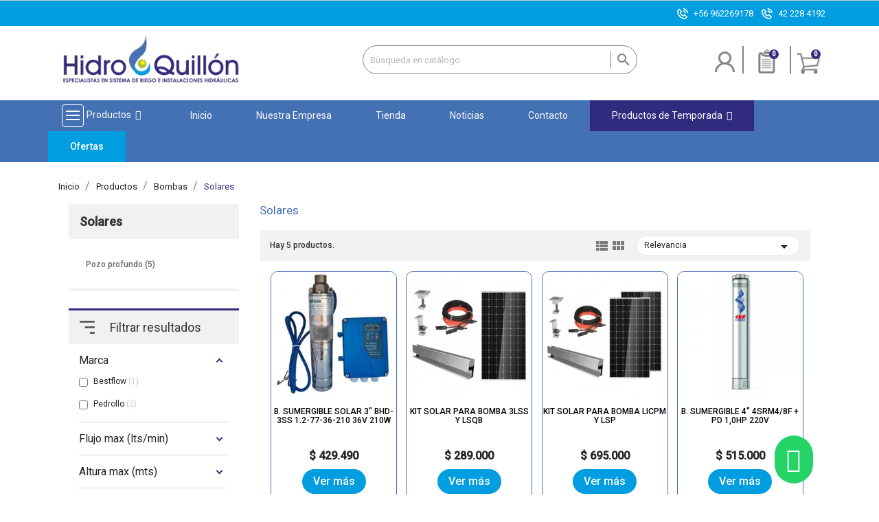

--- FILE ---
content_type: text/html; charset=utf-8
request_url: https://www.hidroquillon.cl/29-solares
body_size: 23540
content:
<!doctype html><html lang="es"><head><meta charset="utf-8"> <script>(function(w,d,s,l,i){w[l]=w[l]||[];w[l].push({'gtm.start':
new Date().getTime(),event:'gtm.js'});var f=d.getElementsByTagName(s)[0],
j=d.createElement(s),dl=l!='dataLayer'?'&l='+l:'';j.async=true;j.src=
'https://www.googletagmanager.com/gtm.js?id='+i+dl;f.parentNode.insertBefore(j,f);
})(window,document,'script','dataLayer','GTM-TP6G5H3');</script> <meta http-equiv="x-ua-compatible" content="ie=edge"><title>Solares</title><meta name="description" content=""><meta name="keywords" content=""><link rel="canonical" href="https://www.hidroquillon.cl/29-solares"><link rel="alternate" href="https://www.hidroquillon.cl/29-solares" hreflang="es"><meta name="viewport" content="width=device-width, initial-scale=1"><link rel="icon" type="image/vnd.microsoft.icon" href="/img/favicon.ico?1651610115"><link rel="shortcut icon" type="image/x-icon" href="/img/favicon.ico?1651610115"><link href="https://fonts.googleapis.com/css?family=Open+Sans&display=swap" rel="stylesheet"><link rel="stylesheet" href="https://www.hidroquillon.cl/themes/enexum/assets/cache/theme-e258e61265.css" type="text/css" media="all"> <script src="https://www.google.com/recaptcha/api.js?hl=es-419" async defer></script> <script type="text/javascript">var LS_Meta = {"v":"6.6.9"};
        var af_ajax_path = "https:\/\/www.hidroquillon.cl\/module\/amazzingfilter\/ajax?ajax=1";
        var af_classes = {"load_font":1,"icon-filter":"icon-filter","u-times":"u-times","icon-eraser":"icon-eraser","icon-lock":"icon-lock","icon-unlock-alt":"icon-unlock-alt","icon-minus":"icon-minus","icon-plus":"icon-plus","icon-check":"icon-check","icon-save":"icon-save","js-product-miniature":"js-product-miniature","pagination":"pagination"};
        var af_id_cat = 29;
        var af_ids = {"main":"main"};
        var af_product_count_text = "";
        var af_product_list_class = "af-product-list";
        var ajax_controller = "https:\/\/www.hidroquillon.cl\/checkout-fields?ajax=1";
        var checkout_label = "Tramitar Pedido";
        var current_controller = "category";
        var iqitmegamenu = {"sticky":true,"mobileType":"push","containerSelector":"#wrapper .container"};
        var is_17 = 1;
        var is_required_label = " is required";
        var load_more = false;
        var page_link_rewrite_text = "page";
        var prestashop = {"cart":{"products":[],"totals":{"total":{"type":"total","label":"Total","amount":0,"value":"$ 0"},"total_including_tax":{"type":"total","label":"Total (impuestos incl.)","amount":0,"value":"$ 0"},"total_excluding_tax":{"type":"total","label":"Total (impuestos excl.)","amount":0,"value":"$ 0"}},"subtotals":{"products":{"type":"products","label":"Subtotal","amount":0,"value":"$ 0"},"discounts":null,"shipping":{"type":"shipping","label":"Transporte","amount":0,"value":" "},"tax":null},"products_count":0,"summary_string":"0 art\u00edculos","vouchers":{"allowed":0,"added":[]},"discounts":[],"minimalPurchase":1,"minimalPurchaseRequired":"Se necesita una compra m\u00ednima total de $ 1 (impuestos exc.) para validar su pedido. En este momento el valor total de su carrito es de $ 0 (impuestos exc.)."},"currency":{"name":"Peso chileno","iso_code":"CLP","iso_code_num":"152","sign":"$"},"customer":{"lastname":null,"firstname":null,"email":null,"birthday":null,"newsletter":null,"newsletter_date_add":null,"optin":null,"website":null,"company":null,"siret":null,"ape":null,"is_logged":false,"gender":{"type":null,"name":null},"addresses":[]},"language":{"name":"Espa\u00f1ol (Spanish)","iso_code":"es","locale":"es-ES","language_code":"es","is_rtl":"0","date_format_lite":"d\/m\/Y","date_format_full":"d\/m\/Y H:i:s","id":1},"page":{"title":"","canonical":"https:\/\/www.hidroquillon.cl\/29-solares","meta":{"title":"Solares","description":"","keywords":"","robots":"index"},"page_name":"category","body_classes":{"lang-es":true,"lang-rtl":false,"country-RM":true,"currency-CLP":true,"layout-left-column":true,"page-category":true,"tax-display-enabled":true,"category-id-29":true,"category-Solares":true,"category-id-parent-20":true,"category-depth-level-4":true},"admin_notifications":[]},"shop":{"name":"Hidroquill\u00f3n","logo":"\/img\/prestashop1766-logo-1637624971.jpg","stores_icon":"\/img\/logo_stores.png","favicon":"\/img\/favicon.ico"},"urls":{"base_url":"https:\/\/www.hidroquillon.cl\/","current_url":"https:\/\/www.hidroquillon.cl\/29-solares","shop_domain_url":"https:\/\/www.hidroquillon.cl","img_ps_url":"https:\/\/www.hidroquillon.cl\/img\/","img_cat_url":"https:\/\/www.hidroquillon.cl\/img\/c\/","img_lang_url":"https:\/\/www.hidroquillon.cl\/img\/l\/","img_prod_url":"https:\/\/www.hidroquillon.cl\/img\/p\/","img_manu_url":"https:\/\/www.hidroquillon.cl\/img\/m\/","img_sup_url":"https:\/\/www.hidroquillon.cl\/img\/su\/","img_ship_url":"https:\/\/www.hidroquillon.cl\/img\/s\/","img_store_url":"https:\/\/www.hidroquillon.cl\/img\/st\/","img_col_url":"https:\/\/www.hidroquillon.cl\/img\/co\/","img_url":"https:\/\/www.hidroquillon.cl\/themes\/enexum\/assets\/img\/","css_url":"https:\/\/www.hidroquillon.cl\/themes\/enexum\/assets\/css\/","js_url":"https:\/\/www.hidroquillon.cl\/themes\/enexum\/assets\/js\/","pic_url":"https:\/\/www.hidroquillon.cl\/upload\/","pages":{"address":"https:\/\/www.hidroquillon.cl\/direccion","addresses":"https:\/\/www.hidroquillon.cl\/direcciones","authentication":"https:\/\/www.hidroquillon.cl\/iniciar-sesion","cart":"https:\/\/www.hidroquillon.cl\/carrito","category":"https:\/\/www.hidroquillon.cl\/index.php?controller=category","cms":"https:\/\/www.hidroquillon.cl\/index.php?controller=cms","contact":"https:\/\/www.hidroquillon.cl\/contactenos","discount":"https:\/\/www.hidroquillon.cl\/descuento","guest_tracking":"https:\/\/www.hidroquillon.cl\/seguimiento-pedido-invitado","history":"https:\/\/www.hidroquillon.cl\/historial-compra","identity":"https:\/\/www.hidroquillon.cl\/datos-personales","index":"https:\/\/www.hidroquillon.cl\/","my_account":"https:\/\/www.hidroquillon.cl\/mi-cuenta","order_confirmation":"https:\/\/www.hidroquillon.cl\/confirmacion-pedido","order_detail":"https:\/\/www.hidroquillon.cl\/index.php?controller=order-detail","order_follow":"https:\/\/www.hidroquillon.cl\/seguimiento-pedido","order":"https:\/\/www.hidroquillon.cl\/pedido","order_return":"https:\/\/www.hidroquillon.cl\/index.php?controller=order-return","order_slip":"https:\/\/www.hidroquillon.cl\/facturas-abono","pagenotfound":"https:\/\/www.hidroquillon.cl\/pagina-no-encontrada","password":"https:\/\/www.hidroquillon.cl\/recuperar-contrase\u00f1a","pdf_invoice":"https:\/\/www.hidroquillon.cl\/index.php?controller=pdf-invoice","pdf_order_return":"https:\/\/www.hidroquillon.cl\/index.php?controller=pdf-order-return","pdf_order_slip":"https:\/\/www.hidroquillon.cl\/index.php?controller=pdf-order-slip","prices_drop":"https:\/\/www.hidroquillon.cl\/productos-rebajados","product":"https:\/\/www.hidroquillon.cl\/index.php?controller=product","search":"https:\/\/www.hidroquillon.cl\/busqueda","sitemap":"https:\/\/www.hidroquillon.cl\/mapa-del-sitio","stores":"https:\/\/www.hidroquillon.cl\/tiendas","supplier":"https:\/\/www.hidroquillon.cl\/proveedor","register":"https:\/\/www.hidroquillon.cl\/iniciar-sesion?create_account=1","order_login":"https:\/\/www.hidroquillon.cl\/pedido?login=1"},"alternative_langs":{"es":"https:\/\/www.hidroquillon.cl\/29-solares"},"theme_assets":"\/themes\/enexum\/assets\/","actions":{"logout":"https:\/\/www.hidroquillon.cl\/?mylogout="},"no_picture_image":{"bySize":{"small_default":{"url":"https:\/\/www.hidroquillon.cl\/img\/p\/es-default-small_default.jpg","width":98,"height":98},"cart_default":{"url":"https:\/\/www.hidroquillon.cl\/img\/p\/es-default-cart_default.jpg","width":125,"height":125},"home_default":{"url":"https:\/\/www.hidroquillon.cl\/img\/p\/es-default-home_default.jpg","width":250,"height":250},"medium_default":{"url":"https:\/\/www.hidroquillon.cl\/img\/p\/es-default-medium_default.jpg","width":452,"height":452},"large_default":{"url":"https:\/\/www.hidroquillon.cl\/img\/p\/es-default-large_default.jpg","width":800,"height":800}},"small":{"url":"https:\/\/www.hidroquillon.cl\/img\/p\/es-default-small_default.jpg","width":98,"height":98},"medium":{"url":"https:\/\/www.hidroquillon.cl\/img\/p\/es-default-home_default.jpg","width":250,"height":250},"large":{"url":"https:\/\/www.hidroquillon.cl\/img\/p\/es-default-large_default.jpg","width":800,"height":800},"legend":""}},"configuration":{"display_taxes_label":true,"display_prices_tax_incl":false,"is_catalog":false,"show_prices":true,"opt_in":{"partner":false},"quantity_discount":{"type":"discount","label":"Descuento"},"voucher_enabled":0,"return_enabled":0},"field_required":[],"breadcrumb":{"links":[{"title":"Inicio","url":"https:\/\/www.hidroquillon.cl\/"},{"title":"Productos","url":"https:\/\/www.hidroquillon.cl\/3-productos"},{"title":"Bombas","url":"https:\/\/www.hidroquillon.cl\/20-bombas"},{"title":"Solares","url":"https:\/\/www.hidroquillon.cl\/29-solares"}],"count":4},"link":{"protocol_link":"https:\/\/","protocol_content":"https:\/\/"},"time":1769141606,"static_token":"85035ef395ddbd5d77c7ba71cf02e714","token":"f793483b1f16a45848b4e431e7c22e0a"};
        var psemailsubscription_subscription = "https:\/\/www.hidroquillon.cl\/module\/ps_emailsubscription\/subscription";
        var show_load_more_btn = true;</script> <script type="text/javascript">var sp_link_base ='https://www.hidroquillon.cl';</script> <script type="text/javascript">function renderDataAjax(jsonData)
{
    for (var key in jsonData) {
	    if(key=='java_script')
        {
            $('body').append(jsonData[key]);
        }
        else
            if($('#ets_speed_dy_'+key).length)
              $('#ets_speed_dy_'+key).replaceWith(jsonData[key]);  
    }
    if($('#header .shopping_cart').length && $('#header .cart_block').length)
    {
        var shopping_cart = new HoverWatcher('#header .shopping_cart');
        var cart_block = new HoverWatcher('#header .cart_block');
        $("#header .shopping_cart a:first").live("hover",
            function(){
    			if (ajaxCart.nb_total_products > 0 || parseInt($('.ajax_cart_quantity').html()) > 0)
    				$("#header .cart_block").stop(true, true).slideDown(450);
    		},
    		function(){
    			setTimeout(function(){
    				if (!shopping_cart.isHoveringOver() && !cart_block.isHoveringOver())
    					$("#header .cart_block").stop(true, true).slideUp(450);
    			}, 200);
    		}
        );
    }
    if(typeof jsonData.custom_js!== undefined && jsonData.custom_js)
        $('head').append('<script src="'+sp_link_base+'/modules/ets_superspeed/views/js/script_custom.js"></javascript');
}</script> <style>.layered_filter_ul .radio,.layered_filter_ul .checkbox {
    display: inline-block;
}
.ets_speed_dynamic_hook .cart-products-count{
    display:none!important;
}
.ets_speed_dynamic_hook .ajax_cart_quantity ,.ets_speed_dynamic_hook .ajax_cart_product_txt,.ets_speed_dynamic_hook .ajax_cart_product_txt_s{
    display:none!important;
}
.ets_speed_dynamic_hook .shopping_cart > a:first-child:after {
    display:none!important;
}</style><style type="text/css">@media(max-width:767px){#amazzing_filter{position:fixed;opacity:0;}}</style><meta name="generator" content="Powered by Creative Slider 6.6.9 - Multi-Purpose, Responsive, Parallax, Mobile-Friendly Slider Module for PrestaShop." /> <script type="text/javascript">var quotesCartEmpty  = "Su carrito está vacío";
    var quotesCart  = "https://www.hidroquillon.cl/module/askforaquote/QuotesCart";
    var catalogMode  = "0";
    var mainCmsPage  = "0";
    var messagingEnabled  = "0";
    var minQuantityProduct  = "1";</script> <style>#cart_block .lgclearcart .lgEmptyCart,
    .shopping_cart .button.lgEmptyCart {
        background:  !important;
        border-color:  !important;
    }
    #cart_block .lgclearcart .lgEmptyCart:hover,
    .shopping_cart .button.lgEmptyCart:hover {
        border-color:  !important;
    }
    #cart_block .lgclearcart .lgEmptyCart span,
    .shopping_cart .button.lgEmptyCart span {
        color:  !important;
        border-color:  !important;
    }
    #cart_block .lgclearcart .lgEmptyCart span:hover,
    .shopping_cart .button.lgEmptyCart span:hover {
        background:  !important;
        color:  !important;
        border-color:  !important;
    }
    #center_column .lgclearcart .lgEmptyCart {
        background: #FC1414 !important;
        border-color: #FC1414 !important;
        color: #FFFFFF !important;
    }
    #center_column .lgclearcart .lgEmptyCart:hover {
        border-color: #C40101 !important;
        color: #FFFFFF !important;
    }
    #center_column .lgclearcart .lgEmptyCart span {
        border-color: #FC1414 !important;
    }
    #center_column .lgclearcart .lgEmptyCart span:hover {
        background: #C40101 !important;
        border-color: #C40101 !important;
    }
    .card.cart-summary .lgclearcart .lgEmptyCart {
        color: #FFFFFF !important;
        background: #FC1414 !important;
        border-color: #FC1414 !important;
    }
    .card.cart-summary .lgclearcart .lgEmptyCart:hover {
        background: #C40101 !important;
        border-color: #C40101 !important;
        color: #FFFFFF !important;
    }
    .card.cart-summary .lgclearcart .lgEmptyCart span {
        border-color: #FC1414 !important;
    }
    .card.cart-summary .lgclearcart .lgEmptyCart span:hover {
        border-color: #C40101 !important;
    }</style> <script type="text/javascript">var lg_cc_button = '&lt;div class=&quot;lgclearcart&quot;&gt;    &lt;span class=&quot;lgEmptyCart btn btn-default button button-medium&quot;&gt;                    &lt;span&gt;&lt;/span&gt;            &lt;/span&gt;    &lt;p class=&quot;lgclearcart_error alert alert-danger&quot; style=&quot;display: none;&quot;&gt;&lt;/p&gt;&lt;/div&gt;';
    var lg_cc_token = 'a19a67dabf21dca4abc636d4fcce5872';
    var lg_cc_url = 'https://www.hidroquillon.cl/module/lgclearcart/cleaner';</script> </head><body id="category" class="lang-es country-rm currency-clp layout-left-column page-category tax-display-enabled category-id-29 category-solares category-id-parent-20 category-depth-level-4"><noscript><iframe src="https://www.googletagmanager.com/ns.html?id=GTM-TP6G5H3" height="0" width="0" style="display:none;visibility:hidden"></iframe></noscript><main><header id="header"><div class="header-banner"></div> <nav class="header-nav"><div class="container"><div class="row"><div class="nav-1"><ul class="links-nav hidden-sm-down"><li class="link-nav"><img src="/img/cms/cabecera/g1.png" alt="Telefonos" style="padding-right: 0.5rem;" /><a href="tel:+56962269178">+56 962269178</a>&nbsp;&nbsp; <img src="/img/cms/cabecera/g1.png" alt="Telefonos" style="padding-right: 0.5rem;" /><a href="tel:+422284192">42 228 4192</a></li></ul><ul class="links-nav hidden-md-up"><li class="link-nav"><img src="/img/cms/cabecera/g1.png" alt="Telefonos" style="padding-right: 0.5rem;" /><a href="tel:+56962269178">+56 962269178</a></li><li class="link-nav"><img src="/img/cms/cabecera/g1.png" alt="Telefonos" style="padding-right: 0.5rem;" /><a href="tel:+422284192">42 228 4192</a></li></ul></div></div></div> </nav><div class="header-top"><div class="container"><div class="header-content hidden-sm-down"><div class="header-logo" id="_desktop_logo"> <a class="shop-logo" href="https://www.hidroquillon.cl/"> <img class="logo img-responsive" src="/img/prestashop1766-logo-1637624971.jpg" alt="Hidroquillón"> </a></div><div class="header-searchbar hidden-sm-down"><div id="search_widget" class="search-widget" data-search-controller-url="//www.hidroquillon.cl/busqueda"><form method="get" action="//www.hidroquillon.cl/busqueda"> <input type="hidden" name="controller" value="search"> <input type="text" name="s" value="" placeholder="Búsqueda en catálogo" aria-label="Buscar"> <button type="submit"> <i class="material-icons search">&#xE8B6;</i> <span class="hidden-xl-down">Buscar</span> </button></form></div></div><div class="header-cart"><div id="_desktop_user_info"><div class="user-info"> <a href="https://www.hidroquillon.cl/mi-cuenta" class="login" title="Acceda a su cuenta de cliente" > </a></div></div>  <script type="text/javascript">var quotesCartTop = true;</script> <div class="afqQuotesCartOver"><div id="quotesCart"><div class="quotes_cart"> <a href="https://www.hidroquillon.cl/module/askforaquote/QuotesCart" id="quotes-cart-link"> <i class="material-icons">message</i> <span class="quote_text hidden-sm-down">Cotizaciones</span> <span class="ajax_quote_quantity">0</span> </a><div id="box-body" class="quotes_cart_block" style="display:none;"><div class="block_content"><div id="quoteProductList"><div class="product-list-content unvisible"><dl id="quotes-products" class="products"></dl><div class="quotes-cart-prices"><div class="row"> <span class="col-xs-12 col-lg-6 text-center">Total: </span> <span class="quotes-cart-total col-xs-12 col-lg-6 text-center"> </span></div></div></div><div class="alert product-list-empty"> No hay productos en tu cotización</div></div><div class="quoteCartButtons"> <a class="button_order_cart btn btn-default button button-small" href="https://www.hidroquillon.cl/module/askforaquote/QuotesCart" title="Ver cotizador"> <span>Ver cotizador</span> </a></div></div></div></div></div></div><div id="_prestablog_index"><div> <a title="Blog" href="https://www.hidroquillon.cl/noticias"> Blog </a></div></div><div id="_desktop_cart"><div class="blockcart cart-preview inactive" data-refresh-url="//www.hidroquillon.cl/module/ps_shoppingcart/ajax"><div class="cart header"> <a href="//www.hidroquillon.cl/carrito?action=show"> <i class="material-icons shopping-cart">shopping_cart</i> <span style="display:none;" class="hidden-sm-down">Carrito</span> <span class="cart-products-count">0</span> </a></div><div class="ht_cart cart-hover-content"><p class="no-item">No hay productos en tu carrito de compras.</p></div></div></div><div class="lgclearcart"> <span class="lgEmptyCart btn btn-default button button-medium"> <span>Vaciar Carrito</span> </span><p class="lgclearcart_error alert alert-danger" style="display: none;"></p></div></div><div class="hidden-md-up the-things-in-the-right"></div></div><div class="header-content hidden-md-up"> <a class="shop-logo" href="https://www.hidroquillon.cl/"> <img class="logo img-responsive hidden-md-up" src="/img/prestashop1766-logo-1637624971.jpg" alt="Hidroquillón Logo" > </a><div id="_desktop_user_info"><div class="user-info"> <a href="https://www.hidroquillon.cl/mi-cuenta" class="login" title="Acceda a su cuenta de cliente" > </a></div></div>  <script type="text/javascript">var quotesCartTop = true;</script> <div class="afqQuotesCartOver"><div id="quotesCart"><div class="quotes_cart"> <a href="https://www.hidroquillon.cl/module/askforaquote/QuotesCart" id="quotes-cart-link"> <i class="material-icons">message</i> <span class="quote_text hidden-sm-down">Cotizaciones</span> <span class="ajax_quote_quantity">0</span> </a><div id="box-body" class="quotes_cart_block" style="display:none;"><div class="block_content"><div id="quoteProductList"><div class="product-list-content unvisible"><dl id="quotes-products" class="products"></dl><div class="quotes-cart-prices"><div class="row"> <span class="col-xs-12 col-lg-6 text-center">Total: </span> <span class="quotes-cart-total col-xs-12 col-lg-6 text-center"> </span></div></div></div><div class="alert product-list-empty"> No hay productos en tu cotización</div></div><div class="quoteCartButtons"> <a class="button_order_cart btn btn-default button button-small" href="https://www.hidroquillon.cl/module/askforaquote/QuotesCart" title="Ver cotizador"> <span>Ver cotizador</span> </a></div></div></div></div></div></div><div id="_prestablog_index"><div> <a title="Blog" href="https://www.hidroquillon.cl/noticias"> Blog </a></div></div><div id="_desktop_cart"><div class="blockcart cart-preview inactive" data-refresh-url="//www.hidroquillon.cl/module/ps_shoppingcart/ajax"><div class="cart header"> <a href="//www.hidroquillon.cl/carrito?action=show"> <i class="material-icons shopping-cart">shopping_cart</i> <span style="display:none;" class="hidden-sm-down">Carrito</span> <span class="cart-products-count">0</span> </a></div><div class="ht_cart cart-hover-content"><p class="no-item">No hay productos en tu carrito de compras.</p></div></div></div><div class="lgclearcart"> <span class="lgEmptyCart btn btn-default button button-medium"> <span>Vaciar Carrito</span> </span><p class="lgclearcart_error alert alert-danger" style="display: none;"></p></div></div><div id="mobile_top_menu_wrapper" class="row hidden-md-up" style="display:none;"><div class="js-top-menu mobile" id="_mobile_top_menu"></div><div class="js-top-menu-bottom"><div id="_mobile_currency_selector"></div><div id="_mobile_language_selector"></div><div id="_mobile_contact_link"></div></div></div></div></div><div id="myDropdown" class="dropdown-content"><div id="search_widget" class="search-widget" data-search-controller-url="//www.hidroquillon.cl/busqueda"><form method="get" action="//www.hidroquillon.cl/busqueda"> <input type="hidden" name="controller" value="search"> <input type="text" name="s" value="" placeholder="Búsqueda en catálogo" aria-label="Buscar"> <button type="submit"> <i class="material-icons search">&#xE8B6;</i> <span class="hidden-xl-down">Buscar</span> </button></form></div></div><div class="container container-iqit-menu"><div class="iqitmegamenu-wrapper cbp-hor-width-1 iqitmegamenu-all clearfix"><div id="iqitmegamenu-horizontal" class="iqitmegamenu cbp-nosticky cbp-sticky-transparent" role="navigation"><div class="container"> <nav id="cbp-hrmenu" class="cbp-hrmenu cbp-horizontal cbp-hrsub-narrow cbp-fade-slide-bottom cbp-arrowed "><ul><li id="cbp-hrmenu-tab-1" class="cbp-hrmenu-tab cbp-hrmenu-tab-1 cbp-has-submeu"> <a href="https://www.hidroquillon.cl/3-productos" ><span class="cbp-tab-title"> <img src="/img/cms/menu/menu-p.svg" alt="Productos" class="cbp-mainlink-iicon" />Productos <i class="fa fa-angle-down cbp-submenu-aindicator"></i></span> </a><div class="cbp-hrsub col-xs-12"><div class="cbp-triangle-container"><div class="cbp-triangle-top"></div><div class="cbp-triangle-top-back"></div></div><div class="cbp-hrsub-inner"><div class="container-xs-height cbp-tabs-container"><div class="row row-xs-height"><div class="col-xs-2 col-xs-height"><ul class="cbp-hrsub-tabs-names cbp-tabs-names" ><li class="innertab-16 "> <a data-target="#16-innertab-1" href="https://www.hidroquillon.cl/20-bombas" class="active"> Bombas </a><i class="icon fa fa-angle-right cbp-submenu-it-indicator"></i><span class="cbp-inner-border-hider"></span></li><li class="innertab-17 "> <a data-target="#17-innertab-1" href="https://www.hidroquillon.cl/21-piscina" > Piscina </a><i class="icon fa fa-angle-right cbp-submenu-it-indicator"></i><span class="cbp-inner-border-hider"></span></li><li class="innertab-18 "> <a data-target="#18-innertab-1" href="https://www.hidroquillon.cl/22-riego" > Riego </a><i class="icon fa fa-angle-right cbp-submenu-it-indicator"></i><span class="cbp-inner-border-hider"></span></li><li class="innertab-19 "> <a data-target="#19-innertab-1" href="https://www.hidroquillon.cl/23-tuberias" > Tuberías </a><i class="icon fa fa-angle-right cbp-submenu-it-indicator"></i><span class="cbp-inner-border-hider"></span></li><li class="innertab-20 "> <a data-target="#20-innertab-1" href="https://www.hidroquillon.cl/24-estanques-y-fosas" > Estanques y Fosas </a><i class="icon fa fa-angle-right cbp-submenu-it-indicator"></i><span class="cbp-inner-border-hider"></span></li><li class="innertab-24 "> <a data-target="#24-innertab-1" href="https://www.hidroquillon.cl/119-bombeo-fotovoltaico" > Bombeo Fotovoltaico </a><i class="icon fa fa-angle-right cbp-submenu-it-indicator"></i><span class="cbp-inner-border-hider"></span></li></ul></div><div class="tab-content"><div class="col-xs-10 col-xs-height tab-pane cbp-tab-pane active innertabcontent-16" id="16-innertab-1" role="tabpanel"><div class="clearfix"><div class="row menu_row menu-element first_rows menu-element-id-1"><div class="col-xs-3 cbp-menu-column cbp-menu-element menu-element-id-2 "><div class="cbp-menu-column-inner"><div class="row cbp-categories-row"><div class="col-xs-12"><div class="cbp-category-link-w"><a href="https://www.hidroquillon.cl/25-perifericas" class="cbp-column-title cbp-category-title">Periféricas</a><ul class="cbp-links cbp-category-tree"><li ><div class="cbp-category-link-w"><a href="https://www.hidroquillon.cl/32-perifericas">Perifericas</a></div></li></ul></div></div></div></div></div><div class="col-xs-3 cbp-menu-column cbp-menu-element menu-element-id-3 "><div class="cbp-menu-column-inner"><div class="row cbp-categories-row"><div class="col-xs-12"><div class="cbp-category-link-w"><a href="https://www.hidroquillon.cl/26-centrifuga" class="cbp-column-title cbp-category-title">Centrifuga</a><ul class="cbp-links cbp-category-tree"><li ><div class="cbp-category-link-w"><a href="https://www.hidroquillon.cl/34-centrifuga">Centrifuga</a></div></li><li ><div class="cbp-category-link-w"><a href="https://www.hidroquillon.cl/35-autocebantes">Autocebantes</a></div></li><li ><div class="cbp-category-link-w"><a href="https://www.hidroquillon.cl/36-piscina">Piscina</a></div></li><li ><div class="cbp-category-link-w"><a href="https://www.hidroquillon.cl/37-aumentadora-de-presion">Aumentadora de presión</a></div></li></ul></div></div></div></div></div><div class="col-xs-3 cbp-menu-column cbp-menu-element menu-element-id-4 "><div class="cbp-menu-column-inner"><div class="row cbp-categories-row"><div class="col-xs-12"><div class="cbp-category-link-w"><a href="https://www.hidroquillon.cl/27-sumergible" class="cbp-column-title cbp-category-title">Sumergible</a><ul class="cbp-links cbp-category-tree"><li ><div class="cbp-category-link-w"><a href="https://www.hidroquillon.cl/39-aguas-limpias">Aguas limpias</a></div></li><li ><div class="cbp-category-link-w"><a href="https://www.hidroquillon.cl/40-aguas-sucias">Aguas sucias</a></div></li><li ><div class="cbp-category-link-w"><a href="https://www.hidroquillon.cl/41-piletas">Piletas</a></div></li><li ><div class="cbp-category-link-w"><a href="https://www.hidroquillon.cl/95-bomba-pozo-profundo">Bomba Pozo Profundo</a></div></li></ul></div></div></div></div></div><div class="col-xs-3 cbp-menu-column cbp-menu-element menu-element-id-5 "><div class="cbp-menu-column-inner"><div class="row cbp-categories-row"><div class="col-xs-12"><div class="cbp-category-link-w"><a href="https://www.hidroquillon.cl/29-solares" class="cbp-column-title cbp-category-title">Solares</a><ul class="cbp-links cbp-category-tree"><li ><div class="cbp-category-link-w"><a href="https://www.hidroquillon.cl/43-pozo-profundo">Pozo profundo</a></div></li></ul></div></div></div></div></div></div><div class="row menu_row menu-element first_rows menu-element-id-6"><div class="col-xs-3 cbp-menu-column cbp-menu-element menu-element-id-7 "><div class="cbp-menu-column-inner"><div class="row cbp-categories-row"><div class="col-xs-12"><div class="cbp-category-link-w"><a href="https://www.hidroquillon.cl/30-motobomba" class="cbp-column-title cbp-category-title">Motobomba</a><ul class="cbp-links cbp-category-tree"><li ><div class="cbp-category-link-w"><a href="https://www.hidroquillon.cl/97-motobomba">Motobomba</a></div></li></ul></div></div></div></div></div><div class="col-xs-3 cbp-menu-column cbp-menu-element menu-element-id-8 "><div class="cbp-menu-column-inner"><div class="row cbp-categories-row"><div class="col-xs-12"><div class="cbp-category-link-w"><a href="https://www.hidroquillon.cl/31-accesorios" class="cbp-column-title cbp-category-title">Accesorios</a><ul class="cbp-links cbp-category-tree"><li ><div class="cbp-category-link-w"><a href="https://www.hidroquillon.cl/44-presostato">Presostato</a></div></li><li ><div class="cbp-category-link-w"><a href="https://www.hidroquillon.cl/45-control-de-presion">Control de presión</a></div></li><li ><div class="cbp-category-link-w"><a href="https://www.hidroquillon.cl/46-hidroneumatico">Hidroneumático</a></div></li><li ><div class="cbp-category-link-w"><a href="https://www.hidroquillon.cl/47-manometro">Manómetro</a></div></li><li ><div class="cbp-category-link-w"><a href="https://www.hidroquillon.cl/48-filtros">Filtros</a></div></li><li ><div class="cbp-category-link-w"><a href="https://www.hidroquillon.cl/49-otros">Otros</a></div></li><li ><div class="cbp-category-link-w"><a href="https://www.hidroquillon.cl/96-valvula">Válvula</a></div></li></ul></div></div></div></div></div></div></div></div><div class="col-xs-10 col-xs-height tab-pane cbp-tab-pane innertabcontent-17" id="17-innertab-1" role="tabpanel"><div class="clearfix"><div class="row menu_row menu-element first_rows menu-element-id-1"><div class="col-xs-3 cbp-menu-column cbp-menu-element menu-element-id-2 "><div class="cbp-menu-column-inner"><div class="row cbp-categories-row"><div class="col-xs-12"><div class="cbp-category-link-w"><a href="https://www.hidroquillon.cl/50-bombas-y-filtros" class="cbp-column-title cbp-category-title">Bombas y filtros</a><ul class="cbp-links cbp-category-tree"><li ><div class="cbp-category-link-w"><a href="https://www.hidroquillon.cl/56-bombas">Bombas</a></div></li><li ><div class="cbp-category-link-w"><a href="https://www.hidroquillon.cl/57-filtros">Filtros</a></div></li></ul></div></div></div></div></div><div class="col-xs-3 cbp-menu-column cbp-menu-element menu-element-id-3 "><div class="cbp-menu-column-inner"><div class="row cbp-categories-row"><div class="col-xs-12"><div class="cbp-category-link-w"><a href="https://www.hidroquillon.cl/51-equipamiento-de-piscina" class="cbp-column-title cbp-category-title">Equipamiento de piscina</a><ul class="cbp-links cbp-category-tree"><li ><div class="cbp-category-link-w"><a href="https://www.hidroquillon.cl/58-retornos-y-hidromasajes">Retornos y hidromasajes</a></div></li><li ><div class="cbp-category-link-w"><a href="https://www.hidroquillon.cl/59-skimmer">Skimmer</a></div></li><li ><div class="cbp-category-link-w"><a href="https://www.hidroquillon.cl/60-dreno">Dreno</a></div></li><li ><div class="cbp-category-link-w"><a href="https://www.hidroquillon.cl/61-clorador-en-linea">Clorador en línea</a></div></li><li ><div class="cbp-category-link-w"><a href="https://www.hidroquillon.cl/62-escala-y-baranda">Escala y baranda</a></div></li></ul></div></div></div></div></div><div class="col-xs-3 cbp-menu-column cbp-menu-element menu-element-id-4 "><div class="cbp-menu-column-inner"><div class="row cbp-categories-row"><div class="col-xs-12"><div class="cbp-category-link-w"><a href="https://www.hidroquillon.cl/52-accesorios-de-limpieza" class="cbp-column-title cbp-category-title">Accesorios de limpieza</a><ul class="cbp-links cbp-category-tree"><li ><div class="cbp-category-link-w"><a href="https://www.hidroquillon.cl/98-limpiafondo">Limpiafondo</a></div></li><li ><div class="cbp-category-link-w"><a href="https://www.hidroquillon.cl/99-red-de-limpieza">Red de Limpieza</a></div></li><li ><div class="cbp-category-link-w"><a href="https://www.hidroquillon.cl/100-cepillo">Cepillo</a></div></li><li ><div class="cbp-category-link-w"><a href="https://www.hidroquillon.cl/101-pertiga">Pertiga</a></div></li><li ><div class="cbp-category-link-w"><a href="https://www.hidroquillon.cl/102-manguera">Manguera</a></div></li><li ><div class="cbp-category-link-w"><a href="https://www.hidroquillon.cl/103-otros">Otros</a></div></li></ul></div></div></div></div></div><div class="col-xs-3 cbp-menu-column cbp-menu-element menu-element-id-5 "><div class="cbp-menu-column-inner"><div class="row cbp-categories-row"><div class="col-xs-12"><div class="cbp-category-link-w"><a href="https://www.hidroquillon.cl/53-productos-quimicos" class="cbp-column-title cbp-category-title">Productos químicos</a><ul class="cbp-links cbp-category-tree"><li ><div class="cbp-category-link-w"><a href="https://www.hidroquillon.cl/104-cloro-granulado-y-tableta">Cloro granulado y tableta</a></div></li><li ><div class="cbp-category-link-w"><a href="https://www.hidroquillon.cl/105-cloro-liquido">Cloro Líquido</a></div></li><li ><div class="cbp-category-link-w"><a href="https://www.hidroquillon.cl/106-clarificante-y-alguicida">Clarificante y Alguicida</a></div></li><li ><div class="cbp-category-link-w"><a href="https://www.hidroquillon.cl/107-decantador-y-reguladores-de-ph">Decantador y reguladores de PH</a></div></li></ul></div></div></div></div></div></div><div class="row menu_row menu-element first_rows menu-element-id-6"><div class="col-xs-3 cbp-menu-column cbp-menu-element menu-element-id-7 "><div class="cbp-menu-column-inner"><div class="row cbp-categories-row"><div class="col-xs-12"><div class="cbp-category-link-w"><a href="https://www.hidroquillon.cl/54-iluminacion" class="cbp-column-title cbp-category-title">Iluminacion</a><ul class="cbp-links cbp-category-tree"><li ><div class="cbp-category-link-w"><a href="https://www.hidroquillon.cl/108-foco-led">Foco Led</a></div></li><li ><div class="cbp-category-link-w"><a href="https://www.hidroquillon.cl/109-cascada-led">Cascada Led</a></div></li><li ><div class="cbp-category-link-w"><a href="https://www.hidroquillon.cl/110-transformadores">Transformadores</a></div></li></ul></div></div></div></div></div><div class="col-xs-3 cbp-menu-column cbp-menu-element menu-element-id-8 "><div class="cbp-menu-column-inner"><div class="row cbp-categories-row"><div class="col-xs-12"><div class="cbp-category-link-w"><a href="https://www.hidroquillon.cl/55-otros-productos" class="cbp-column-title cbp-category-title">Otros productos</a><ul class="cbp-links cbp-category-tree"><li ><div class="cbp-category-link-w"><a href="https://www.hidroquillon.cl/111-ionizador">Ionizador</a></div></li><li ><div class="cbp-category-link-w"><a href="https://www.hidroquillon.cl/112-tablero">Tablero</a></div></li></ul></div></div></div></div></div></div></div></div><div class="col-xs-10 col-xs-height tab-pane cbp-tab-pane innertabcontent-18" id="18-innertab-1" role="tabpanel"><div class="clearfix"><div class="row menu_row menu-element first_rows menu-element-id-1"><div class="col-xs-3 cbp-menu-column cbp-menu-element menu-element-id-2 "><div class="cbp-menu-column-inner"><div class="row cbp-categories-row"><div class="col-xs-12"><div class="cbp-category-link-w"><a href="https://www.hidroquillon.cl/63-agricola" class="cbp-column-title cbp-category-title">Agrícola</a><ul class="cbp-links cbp-category-tree"><li ><div class="cbp-category-link-w"><a href="https://www.hidroquillon.cl/65-linea-de-polietileno">Línea de polietileno</a></div></li><li ><div class="cbp-category-link-w"><a href="https://www.hidroquillon.cl/66-cinta-de-riego">Cinta de riego</a></div></li><li ><div class="cbp-category-link-w"><a href="https://www.hidroquillon.cl/67-goteros">Goteros</a></div></li><li ><div class="cbp-category-link-w"><a href="https://www.hidroquillon.cl/68-aspersion">Aspersión</a></div></li></ul></div></div></div></div></div><div class="col-xs-3 cbp-menu-column cbp-menu-element menu-element-id-3 "><div class="cbp-menu-column-inner"><div class="row cbp-categories-row"><div class="col-xs-12"><div class="cbp-category-link-w"><a href="https://www.hidroquillon.cl/64-comercial" class="cbp-column-title cbp-category-title">Comercial</a><ul class="cbp-links cbp-category-tree"><li ><div class="cbp-category-link-w"><a href="https://www.hidroquillon.cl/71-difusores">Difusores</a></div></li><li ><div class="cbp-category-link-w"><a href="https://www.hidroquillon.cl/72-rotores">Rotores</a></div></li><li ><div class="cbp-category-link-w"><a href="https://www.hidroquillon.cl/73-aspersores">Aspersores</a></div></li><li ><div class="cbp-category-link-w"><a href="https://www.hidroquillon.cl/74-programadores">Programadores</a></div></li><li ><div class="cbp-category-link-w"><a href="https://www.hidroquillon.cl/75-valvulas-solenoides">Válvulas solenoides</a></div></li></ul></div></div></div></div></div><div class="col-xs-3 cbp-menu-column cbp-menu-element menu-element-id-4 "><div class="cbp-menu-column-inner"><div class="row cbp-categories-row"><div class="col-xs-12"><div class="cbp-category-link-w"><a href="https://www.hidroquillon.cl/77-maquinaria-y-herramientas" class="cbp-column-title cbp-category-title">Maquinaria y herramientas</a><ul class="cbp-links cbp-category-tree"><li ><div class="cbp-category-link-w"><a href="https://www.hidroquillon.cl/78-maquinaria-agricola-menor">Maquinaria agrícola menor</a></div></li><li ><div class="cbp-category-link-w"><a href="https://www.hidroquillon.cl/79-herramientas-de-jardin">Herramientas de jardín</a></div></li></ul></div></div></div></div></div></div></div></div><div class="col-xs-10 col-xs-height tab-pane cbp-tab-pane innertabcontent-19" id="19-innertab-1" role="tabpanel"><div class="clearfix"><div class="row menu_row menu-element first_rows menu-element-id-1"><div class="col-xs-4 cbp-menu-column cbp-menu-element menu-element-id-2 "><div class="cbp-menu-column-inner"><div class="row cbp-categories-row"><div class="col-xs-12"><div class="cbp-category-link-w"><a href="https://www.hidroquillon.cl/80-hidraulica" class="cbp-column-title cbp-category-title">Hidráulica</a><ul class="cbp-links cbp-category-tree"><li ><div class="cbp-category-link-w"><a href="https://www.hidroquillon.cl/83-tuberias-hidraulicas">Tuberías hidráulicas</a></div></li><li ><div class="cbp-category-link-w"><a href="https://www.hidroquillon.cl/84-fitting-hidraulico">Fitting hidráulico</a></div></li></ul></div></div></div></div></div><div class="col-xs-4 cbp-menu-column cbp-menu-element menu-element-id-4 "><div class="cbp-menu-column-inner"><div class="row cbp-categories-row"><div class="col-xs-12"><div class="cbp-category-link-w"><a href="https://www.hidroquillon.cl/81-sanitaria" class="cbp-column-title cbp-category-title">Sanitaria</a><ul class="cbp-links cbp-category-tree"><li ><div class="cbp-category-link-w"><a href="https://www.hidroquillon.cl/85-tuberias-sanitaria">Tuberías Sanitaria</a></div></li><li ><div class="cbp-category-link-w"><a href="https://www.hidroquillon.cl/86-fitting-sanitario">Fitting Sanitario</a></div></li></ul></div></div></div></div></div><div class="col-xs-4 cbp-menu-column cbp-menu-element menu-element-id-5 "><div class="cbp-menu-column-inner"><div class="row cbp-categories-row"><div class="col-xs-12"><div class="cbp-category-link-w"><a href="https://www.hidroquillon.cl/82-ppr" class="cbp-column-title cbp-category-title">PPR</a><ul class="cbp-links cbp-category-tree"><li ><div class="cbp-category-link-w"><a href="https://www.hidroquillon.cl/87-tuberias-ppr">Tuberías PPR</a></div></li><li ><div class="cbp-category-link-w"><a href="https://www.hidroquillon.cl/88-fitting-ppr">Fitting PPR</a></div></li></ul></div></div></div></div></div></div><div class="row menu_row menu-element first_rows menu-element-id-6"><div class="col-xs-4 cbp-menu-column cbp-menu-element menu-element-id-7 "><div class="cbp-menu-column-inner"><div class="row cbp-categories-row"><div class="col-xs-12"><div class="cbp-category-link-w"><a href="https://www.hidroquillon.cl/115-adhesivos-y-accesorios" class="cbp-column-title cbp-category-title">Adhesivos y accesorios</a><ul class="cbp-links cbp-category-tree"><li ><div class="cbp-category-link-w"><a href="https://www.hidroquillon.cl/116-adhesivos">Adhesivos</a></div></li><li ><div class="cbp-category-link-w"><a href="https://www.hidroquillon.cl/117-teflon">Teflon</a></div></li><li ><div class="cbp-category-link-w"><a href="https://www.hidroquillon.cl/118-otros">Otros</a></div></li></ul></div></div></div></div></div></div></div></div><div class="col-xs-10 col-xs-height tab-pane cbp-tab-pane innertabcontent-20" id="20-innertab-1" role="tabpanel"><div class="clearfix"><div class="row menu_row menu-element first_rows menu-element-id-1"><div class="col-xs-6 cbp-menu-column cbp-menu-element menu-element-id-2 "><div class="cbp-menu-column-inner"><div class="row cbp-categories-row"><div class="col-xs-12"><div class="cbp-category-link-w"><a href="https://www.hidroquillon.cl/89-estanques" class="cbp-column-title cbp-category-title">Estanques</a><ul class="cbp-links cbp-category-tree"><li ><div class="cbp-category-link-w"><a href="https://www.hidroquillon.cl/113-estanques">Estanques</a></div></li></ul></div></div></div></div></div><div class="col-xs-6 cbp-menu-column cbp-menu-element menu-element-id-3 "><div class="cbp-menu-column-inner"><div class="row cbp-categories-row"><div class="col-xs-12"><div class="cbp-category-link-w"><a href="https://www.hidroquillon.cl/90-fosas" class="cbp-column-title cbp-category-title">Fosas</a><ul class="cbp-links cbp-category-tree"><li ><div class="cbp-category-link-w"><a href="https://www.hidroquillon.cl/91-fosas-septicas">Fosas sépticas</a></div></li><li ><div class="cbp-category-link-w"><a href="https://www.hidroquillon.cl/92-camaras-y-accesorios">Cámaras y accesorios</a></div></li></ul></div></div></div></div></div></div></div></div><div class="col-xs-10 col-xs-height tab-pane cbp-tab-pane innertabcontent-24" id="24-innertab-1" role="tabpanel"><div class="clearfix"><div class="row menu_row menu-element first_rows menu-element-id-1"><div class="col-xs-4 cbp-menu-column cbp-menu-element menu-element-id-2 "><div class="cbp-menu-column-inner"><div class="row cbp-categories-row"><div class="col-xs-12"><div class="cbp-category-link-w"><a href="https://www.hidroquillon.cl/119-bombeo-fotovoltaico" class="cbp-column-title cbp-category-title">Bombeo Fotovoltaico</a><ul class="cbp-links cbp-category-tree"><li ><div class="cbp-category-link-w"><a href="https://www.hidroquillon.cl/120-bomba-sumergible">Bomba sumergible</a></div></li><li ><div class="cbp-category-link-w"><a href="https://www.hidroquillon.cl/121-bomba-superficie">Bomba superficie</a></div></li><li ><div class="cbp-category-link-w"><a href="https://www.hidroquillon.cl/122-inversores">Inversores</a></div></li><li ><div class="cbp-category-link-w"><a href="https://www.hidroquillon.cl/123-kit-fotovoltaicos-y-accesorios">Kit fotovoltaicos y accesorios</a></div></li></ul></div></div></div></div></div></div></div></div></div></div></div></div></div></li><li id="cbp-hrmenu-tab-21" class="cbp-hrmenu-tab cbp-hrmenu-tab-21 "> <a href="https://www.hidroquillon.cl/" ><span class="cbp-tab-title"> Inicio</span> </a></li><li id="cbp-hrmenu-tab-4" class="cbp-hrmenu-tab cbp-hrmenu-tab-4 "> <a href="https://www.hidroquillon.cl/content/7-nuestra-empresa" ><span class="cbp-tab-title"> Nuestra Empresa</span> </a></li><li id="cbp-hrmenu-tab-14" class="cbp-hrmenu-tab cbp-hrmenu-tab-14 "> <a href="https://www.hidroquillon.cl/content/20-nuestra-tienda" ><span class="cbp-tab-title"> Tienda</span> </a></li><li id="cbp-hrmenu-tab-22" class="cbp-hrmenu-tab cbp-hrmenu-tab-22 "> <a href="/noticias" ><span class="cbp-tab-title"> Noticias</span> </a></li><li id="cbp-hrmenu-tab-5" class="cbp-hrmenu-tab cbp-hrmenu-tab-5 "> <a href="https://www.hidroquillon.cl/content/6-contacto" ><span class="cbp-tab-title"> Contacto</span> </a></li><li id="cbp-hrmenu-tab-25" class="cbp-hrmenu-tab cbp-hrmenu-tab-25 cbp-has-submeu"> <a href="https://www.hidroquillon.cl/content/23-productos-de-temporada" ><span class="cbp-tab-title"> Productos de Temporada <i class="fa fa-angle-down cbp-submenu-aindicator"></i></span> </a><div class="cbp-hrsub col-xs-4"><div class="cbp-triangle-container"><div class="cbp-triangle-top"></div><div class="cbp-triangle-top-back"></div></div><div class="cbp-hrsub-inner"><div class="row menu_row menu-element first_rows menu-element-id-1"><div class="col-xs-12 cbp-menu-column cbp-menu-element menu-element-id-2 "><div class="cbp-menu-column-inner"><ul class="cbp-links cbp-valinks cbp-valinks-vertical"><li><a href="/content/23-productos-de-temporada#mulch" >Mulch Bicapa BL/NE LAM 120X040 IMP</a></li></ul></div></div><div class="col-xs-12 cbp-menu-column cbp-menu-element menu-element-id-3 "><div class="cbp-menu-column-inner"><ul class="cbp-links cbp-valinks cbp-valinks-vertical"><li><a href="/content/23-productos-de-temporada#bombaSumergible" >Bomba sumergible LEO LSWM 100A - 1HP</a></li></ul></div></div><div class="col-xs-12 cbp-menu-column cbp-menu-element menu-element-id-4 "><div class="cbp-menu-column-inner"><ul class="cbp-links cbp-valinks cbp-valinks-vertical"><li><a href="/content/23-productos-de-temporada#bombaDosificadora" >Bomba Dosificadora de cloro Flowmak</a></li></ul></div></div><div class="col-xs-12 cbp-menu-column cbp-menu-element menu-element-id-5 "><div class="cbp-menu-column-inner"><ul class="cbp-links cbp-valinks cbp-valinks-vertical"><li><a href="/content/23-productos-de-temporada#motobombaGasolina" >Motobomba de gasolina 4 Tiempos</a></li></ul></div></div><div class="col-xs-12 cbp-menu-column cbp-menu-element menu-element-id-6 "><div class="cbp-menu-column-inner"><ul class="cbp-links cbp-valinks cbp-valinks-vertical"><li><a href="/content/23-productos-de-temporada#mallaAntihelada" >Malla Antihelada / Manto Térmico</a></li></ul></div></div><div class="col-xs-12 cbp-menu-column cbp-menu-element menu-element-id-7 "><div class="cbp-menu-column-inner"><ul class="cbp-links cbp-valinks cbp-valinks-vertical"><li><a href="/content/23-productos-de-temporada#riego" >Riego Mediante Cinta Exudante</a></li></ul></div></div></div></div></div></li><li id="cbp-hrmenu-tab-23" class="cbp-hrmenu-tab cbp-hrmenu-tab-23 "> <a href="https://www.hidroquillon.cl/114-ofertas" ><span class="cbp-tab-title"> Ofertas</span> </a></li></ul> </nav></div><div id="iqitmegamenu-mobile"><div id="iqitmegamenu-shower" class="clearfix"><div class="iqitmegamenu-icon"><i class="icon fa fa-reorder"></i></div> <span>Menu</span></div><div id="iqitmegamenu-mobile-content"><div class="cbp-mobilesubmenu"><ul id="iqitmegamenu-accordion" class="cbp-spmenu cbp-spmenu-vertical cbp-spmenu-left"><li><div class="responsiveInykator">+</div><a href="https://www.hidroquillon.cl/3-productos">Productos</a><ul><li><div class="responsiveInykator">+</div><a href="https://www.hidroquillon.cl/20-bombas">Bombas</a><ul><li><a href="https://www.hidroquillon.cl/25-perifericas">Periféricas</a></li><li><a href="https://www.hidroquillon.cl/26-centrifuga">Centrifuga</a></li><li><a href="https://www.hidroquillon.cl/27-sumergible">Sumergible</a></li><li><a href="https://www.hidroquillon.cl/28-pozo">Pozo</a></li><li><a href="https://www.hidroquillon.cl/29-solares">Solares</a></li><li><a href="https://www.hidroquillon.cl/30-motobomba">Motobomba</a></li><li><a href="https://www.hidroquillon.cl/31-accesorios">Accesorios</a></li><li><a href="https://www.hidroquillon.cl/93-equipos-armados">Equipos armados</a></li></ul></li><li><div class="responsiveInykator">+</div><a href="https://www.hidroquillon.cl/21-piscina">Piscina</a><ul><li><a href="https://www.hidroquillon.cl/50-bombas-y-filtros">Bombas y filtros</a></li><li><a href="https://www.hidroquillon.cl/51-equipamiento-de-piscina">Equipamiento de piscina</a></li><li><a href="https://www.hidroquillon.cl/52-accesorios-de-limpieza">Accesorios de limpieza</a></li><li><a href="https://www.hidroquillon.cl/53-productos-quimicos">Productos químicos</a></li><li><a href="https://www.hidroquillon.cl/54-iluminacion">Iluminacion</a></li><li><a href="https://www.hidroquillon.cl/55-otros-productos">Otros productos</a></li></ul></li><li><div class="responsiveInykator">+</div><a href="https://www.hidroquillon.cl/22-riego">Riego</a><ul><li><a href="https://www.hidroquillon.cl/63-agricola">Agrícola</a></li><li><a href="https://www.hidroquillon.cl/64-comercial">Comercial</a></li><li><a href="https://www.hidroquillon.cl/77-maquinaria-y-herramientas">Maquinaria y herramientas</a></li></ul></li><li><div class="responsiveInykator">+</div><a href="https://www.hidroquillon.cl/23-tuberias">Tuberías</a><ul><li><a href="https://www.hidroquillon.cl/80-hidraulica">Hidráulica</a></li><li><a href="https://www.hidroquillon.cl/81-sanitaria">Sanitaria</a></li><li><a href="https://www.hidroquillon.cl/82-ppr">PPR</a></li><li><a href="https://www.hidroquillon.cl/115-adhesivos-y-accesorios">Adhesivos y accesorios</a></li></ul></li><li><div class="responsiveInykator">+</div><a href="https://www.hidroquillon.cl/24-estanques-y-fosas">Estanques y Fosas</a><ul><li><a href="https://www.hidroquillon.cl/89-estanques">Estanques</a></li><li><a href="https://www.hidroquillon.cl/90-fosas">Fosas</a></li></ul></li><li><div class="responsiveInykator">+</div><a href="https://www.hidroquillon.cl/119-bombeo-fotovoltaico">Bombeo Fotovoltaico</a><ul><li><a href="https://www.hidroquillon.cl/120-bomba-sumergible">Bomba sumergible</a></li><li><a href="https://www.hidroquillon.cl/121-bomba-superficie">Bomba superficie</a></li><li><a href="https://www.hidroquillon.cl/122-inversores">Inversores</a></li><li><a href="https://www.hidroquillon.cl/123-kit-fotovoltaicos-y-accesorios">Kit fotovoltaicos y accesorios</a></li></ul></li></ul></li><li><a href="https://www.hidroquillon.cl/">Inicio</a></li><li><a href="https://www.hidroquillon.cl/content/7-nuestra-empresa">Nuestra Empresa</a></li><li><a href="https://www.hidroquillon.cl/content/20-nuestra-tienda">Nuestra Tienda</a></li><li><a href="https://www.hidroquillon.cl/114-ofertas">Ofertas</a></li><li><a href="/noticias">Noticias</a></li><li><a href="https://www.hidroquillon.cl/content/23-productos-de-temporada">Productos de Temporada</a></li><li><a href="https://www.hidroquillon.cl/content/6-contacto">Contacto</a></li></ul></div><div id="cbp-spmenu-overlay" class="cbp-spmenu-overlay"><div id="cbp-close-mobile" class="close-btn-ui"><i class="fa fa-times"></i></div></div></div></div></div></div></div> </header> <aside id="notifications"><div class="container"></div> </aside><section id="wrapper"><div class="container"> <nav data-depth="4" class="breadcrumb hidden-sm-down"><ol itemscope itemtype="http://schema.org/BreadcrumbList"><li itemprop="itemListElement" itemscope itemtype="http://schema.org/ListItem"> <a itemprop="item" href="https://www.hidroquillon.cl/"> <span itemprop="name">Inicio</span> </a><meta itemprop="position" content="1"></li><li itemprop="itemListElement" itemscope itemtype="http://schema.org/ListItem"> <a itemprop="item" href="https://www.hidroquillon.cl/3-productos"> <span itemprop="name">Productos</span> </a><meta itemprop="position" content="2"></li><li itemprop="itemListElement" itemscope itemtype="http://schema.org/ListItem"> <a itemprop="item" href="https://www.hidroquillon.cl/20-bombas"> <span itemprop="name">Bombas</span> </a><meta itemprop="position" content="3"></li><li itemprop="itemListElement" itemscope itemtype="http://schema.org/ListItem"> <a itemprop="item" href="https://www.hidroquillon.cl/29-solares"> <span itemprop="name">Solares</span> </a><meta itemprop="position" content="4"></li></ol> </nav><div id="left-column" class="col-xs-12 col-sm-4 col-md-3"><div class="block-categories"><h4 class="title_block">Buscar en el blog</h4><div class="block_content"><form action="https://www.hidroquillon.cl/noticias" method="post" id="prestablog_bloc_search"> <input id="prestablog_search" class="search_query form-control ac_input" type="text" value="" placeholder="Buscar en el blog" name="prestablog_search" autocomplete="off"> <button class="btn btn-default button-search" type="submit"> <span>Buscar en el blog</span> </button><div class="clear"></div></form></div></div><div id="categorytree" class="block-categories hidden-sm-down"><ul class="category-top-menu"><li class="categorytreetitle"><a class="text-uppercase h6" href="https://www.hidroquillon.cl/29-solares">Solares</a></li><li><ul class="category-sub-menu"><li data-depth="0"><a href="https://www.hidroquillon.cl/43-pozo-profundo">Pozo profundo (5)</a></li></ul></li></ul></div><div id="amazzing_filter" class="af block vertical-layout displayLeftColumn hide-zero-matches"><h2 class="title_block"> Filtrar resultados</h2><div class="block_content"><div class="selectedFilters clearfix hidden"><div class="clearAll"> <a href="#" class="all"> <span class="txt">Limpiar</span> <i class="icon-eraser"></i> </a></div></div><form action="#" id="af_form"> <span class="hidden_inputs"> <input type="hidden" id="af_id_manufacturer" name="id_manufacturer" value="0"> <input type="hidden" id="af_id_supplier" name="id_supplier" value="0"> <input type="hidden" id="af_page" name="page" value="1"> <input type="hidden" id="af_nb_items" name="nb_items" value="12"> <input type="hidden" id="af_controller_product_ids" name="controller_product_ids" value=""> <input type="hidden" id="af_current_controller" name="current_controller" value="category"> <input type="hidden" id="af_page_name" name="page_name" value="category"> <input type="hidden" id="af_id_parent_cat" name="id_parent_cat" value="29"> <input type="hidden" id="af_orderBy" name="orderBy" value="position"> <input type="hidden" id="af_orderWay" name="orderWay" value="asc"> <input type="hidden" id="af_defaultSorting" name="defaultSorting" value="position:asc"> <input type="hidden" id="af_customer_groups" name="customer_groups" value="1"> <input type="hidden" id="af_random_seed" name="random_seed" value="26012301"> <input type="hidden" id="af_layout" name="layout" value="vertical"> <input type="hidden" id="af_count_data" name="count_data" value="1"> <input type="hidden" id="af_hide_zero_matches" name="hide_zero_matches" value="1"> <input type="hidden" id="af_dim_zero_matches" name="dim_zero_matches" value="0"> <input type="hidden" id="af_sf_position" name="sf_position" value="0"> <input type="hidden" id="af_include_group" name="include_group" value="0"> <input type="hidden" id="af_compact" name="compact" value="767"> <input type="hidden" id="af_compact_offset" name="compact_offset" value="2"> <input type="hidden" id="af_compact_btn" name="compact_btn" value="1"> <input type="hidden" id="af_npp" name="npp" value="12"> <input type="hidden" id="af_default_order_by" name="default_order_by" value="position"> <input type="hidden" id="af_default_order_way" name="default_order_way" value="asc"> <input type="hidden" id="af_random_upd" name="random_upd" value="1"> <input type="hidden" id="af_reload_action" name="reload_action" value="2"> <input type="hidden" id="af_p_type" name="p_type" value="1"> <input type="hidden" id="af_autoscroll" name="autoscroll" value="0"> <input type="hidden" id="af_oos_behaviour" name="oos_behaviour" value="0"> <input type="hidden" id="af_combinations_stock" name="combinations_stock" value="0"> <input type="hidden" id="af_combinations_existence" name="combinations_existence" value="0"> <input type="hidden" id="af_combination_results" name="combination_results" value="0"> <input type="hidden" id="af_url_filters" name="url_filters" value="1"> <input type="hidden" id="af_url_sorting" name="url_sorting" value="1"> <input type="hidden" id="af_url_page" name="url_page" value="1"> <input type="hidden" id="af_dec_sep" name="dec_sep" value="."> <input type="hidden" id="af_tho_sep" name="tho_sep" value=""> <input type="hidden" id="af_merged_attributes" name="merged_attributes" value="0"> <input type="hidden" id="af_merged_features" name="merged_features" value="0"> </span><div class="af_filter m clearfix type-1" data-trigger="m" data-url="marca"><div class="af_subtitle_heading"><h5 class="af_subtitle">Marca</h5></div><div class="af_filter_content"><ul class=""><li class="item-m-24 no-matches"> <label for="m-24" class="af-checkbox-label"> <input type="checkbox" id="m-24" class="af checkbox" name="m[]" value="24" data-url="adritec"> <span class="name">Adritec</span> <span class="count">0</span> </label></li><li class="item-m-35 no-matches"> <label for="m-35" class="af-checkbox-label"> <input type="checkbox" id="m-35" class="af checkbox" name="m[]" value="35" data-url="amerplast"> <span class="name">Amerplast</span> <span class="count">0</span> </label></li><li class="item-m-26 no-matches"> <label for="m-26" class="af-checkbox-label"> <input type="checkbox" id="m-26" class="af checkbox" name="m[]" value="26" data-url="antelco"> <span class="name">Antelco</span> <span class="count">0</span> </label></li><li class="item-m-19 no-matches"> <label for="m-19" class="af-checkbox-label"> <input type="checkbox" id="m-19" class="af checkbox" name="m[]" value="19" data-url="aqua"> <span class="name">AQUA</span> <span class="count">0</span> </label></li><li class="item-m-41 no-matches"> <label for="m-41" class="af-checkbox-label"> <input type="checkbox" id="m-41" class="af checkbox" name="m[]" value="41" data-url="aquark"> <span class="name">Aquark</span> <span class="count">0</span> </label></li><li class="item-m-44 no-matches"> <label for="m-44" class="af-checkbox-label"> <input type="checkbox" id="m-44" class="af checkbox" name="m[]" value="44" data-url="arven"> <span class="name">Arven</span> <span class="count">0</span> </label></li><li class="item-m-28 no-matches"> <label for="m-28" class="af-checkbox-label"> <input type="checkbox" id="m-28" class="af checkbox" name="m[]" value="28" data-url="automat"> <span class="name">Automat</span> <span class="count">0</span> </label></li><li class="item-m-16 no-matches"> <label for="m-16" class="af-checkbox-label"> <input type="checkbox" id="m-16" class="af checkbox" name="m[]" value="16" data-url="azud"> <span class="name">AZUD</span> <span class="count">0</span> </label></li><li class="item-m-6"> <label for="m-6" class="af-checkbox-label"> <input type="checkbox" id="m-6" class="af checkbox" name="m[]" value="6" data-url="bestflow"> <span class="name">Bestflow</span> <span class="count">1</span> </label></li><li class="item-m-22 no-matches"> <label for="m-22" class="af-checkbox-label"> <input type="checkbox" id="m-22" class="af checkbox" name="m[]" value="22" data-url="cotaco"> <span class="name">Cotaco</span> <span class="count">0</span> </label></li><li class="item-m-13 no-matches"> <label for="m-13" class="af-checkbox-label"> <input type="checkbox" id="m-13" class="af checkbox" name="m[]" value="13" data-url="edr"> <span class="name">EDR</span> <span class="count">0</span> </label></li><li class="item-m-10 no-matches"> <label for="m-10" class="af-checkbox-label"> <input type="checkbox" id="m-10" class="af checkbox" name="m[]" value="10" data-url="emaux"> <span class="name">Emaux</span> <span class="count">0</span> </label></li><li class="item-m-42 no-matches"> <label for="m-42" class="af-checkbox-label"> <input type="checkbox" id="m-42" class="af checkbox" name="m[]" value="42" data-url="epoxi"> <span class="name">EPOXI</span> <span class="count">0</span> </label></li><li class="item-m-47 no-matches"> <label for="m-47" class="af-checkbox-label"> <input type="checkbox" id="m-47" class="af checkbox" name="m[]" value="47" data-url="flowmak"> <span class="name">FLOWMAK</span> <span class="count">0</span> </label></li><li class="item-m-37 no-matches"> <label for="m-37" class="af-checkbox-label"> <input type="checkbox" id="m-37" class="af checkbox" name="m[]" value="37" data-url="gardena"> <span class="name">Gardena</span> <span class="count">0</span> </label></li><li class="item-m-2 no-matches"> <label for="m-2" class="af-checkbox-label"> <input type="checkbox" id="m-2" class="af checkbox" name="m[]" value="2" data-url="generico"> <span class="name">Generico</span> <span class="count">0</span> </label></li><li class="item-m-36 no-matches"> <label for="m-36" class="af-checkbox-label"> <input type="checkbox" id="m-36" class="af checkbox" name="m[]" value="36" data-url="groundfos"> <span class="name">Groundfos</span> <span class="count">0</span> </label></li><li class="item-m-3 no-matches"> <label for="m-3" class="af-checkbox-label"> <input type="checkbox" id="m-3" class="af checkbox" name="m[]" value="3" data-url="hidroquillon"> <span class="name">Hidroquillón</span> <span class="count">0</span> </label></li><li class="item-m-33 no-matches"> <label for="m-33" class="af-checkbox-label"> <input type="checkbox" id="m-33" class="af checkbox" name="m[]" value="33" data-url="hoffens"> <span class="name">Hoffens</span> <span class="count">0</span> </label></li><li class="item-m-30 no-matches"> <label for="m-30" class="af-checkbox-label"> <input type="checkbox" id="m-30" class="af checkbox" name="m[]" value="30" data-url="hunter"> <span class="name">Hunter</span> <span class="count">0</span> </label></li><li class="item-m-46 no-matches"> <label for="m-46" class="af-checkbox-label"> <input type="checkbox" id="m-46" class="af checkbox" name="m[]" value="46" data-url="husqvarna"> <span class="name">Husqvarna</span> <span class="count">0</span> </label></li><li class="item-m-20 no-matches"> <label for="m-20" class="af-checkbox-label"> <input type="checkbox" id="m-20" class="af checkbox" name="m[]" value="20" data-url="hydrionizer"> <span class="name">Hydrionizer</span> <span class="count">0</span> </label></li><li class="item-m-29 no-matches"> <label for="m-29" class="af-checkbox-label"> <input type="checkbox" id="m-29" class="af checkbox" name="m[]" value="29" data-url="hydroline"> <span class="name">Hydroline</span> <span class="count">0</span> </label></li><li class="item-m-31 no-matches"> <label for="m-31" class="af-checkbox-label"> <input type="checkbox" id="m-31" class="af checkbox" name="m[]" value="31" data-url="import"> <span class="name">Import</span> <span class="count">0</span> </label></li><li class="item-m-38 no-matches"> <label for="m-38" class="af-checkbox-label"> <input type="checkbox" id="m-38" class="af checkbox" name="m[]" value="38" data-url="importado"> <span class="name">IMPORTADO</span> <span class="count">0</span> </label></li><li class="item-m-39 no-matches"> <label for="m-39" class="af-checkbox-label"> <input type="checkbox" id="m-39" class="af checkbox" name="m[]" value="39" data-url="italia"> <span class="name">ITALIA</span> <span class="count">0</span> </label></li><li class="item-m-18 no-matches"> <label for="m-18" class="af-checkbox-label"> <input type="checkbox" id="m-18" class="af checkbox" name="m[]" value="18" data-url="italtecnica"> <span class="name">ITALTECNICA</span> <span class="count">0</span> </label></li><li class="item-m-27 no-matches"> <label for="m-27" class="af-checkbox-label"> <input type="checkbox" id="m-27" class="af checkbox" name="m[]" value="27" data-url="kln"> <span class="name">KLN</span> <span class="count">0</span> </label></li><li class="item-m-15 no-matches"> <label for="m-15" class="af-checkbox-label"> <input type="checkbox" id="m-15" class="af checkbox" name="m[]" value="15" data-url="kln-pumps"> <span class="name">KLN PUMPS</span> <span class="count">0</span> </label></li><li class="item-m-4 no-matches"> <label for="m-4" class="af-checkbox-label"> <input type="checkbox" id="m-4" class="af checkbox" name="m[]" value="4" data-url="leo"> <span class="name">Leo</span> <span class="count">0</span> </label></li><li class="item-m-40 no-matches"> <label for="m-40" class="af-checkbox-label"> <input type="checkbox" id="m-40" class="af checkbox" name="m[]" value="40" data-url="nacional"> <span class="name">NACIONAL</span> <span class="count">0</span> </label></li><li class="item-m-43 no-matches"> <label for="m-43" class="af-checkbox-label"> <input type="checkbox" id="m-43" class="af checkbox" name="m[]" value="43" data-url="oatey"> <span class="name">Oatey</span> <span class="count">0</span> </label></li><li class="item-m-23 no-matches"> <label for="m-23" class="af-checkbox-label"> <input type="checkbox" id="m-23" class="af checkbox" name="m[]" value="23" data-url="olivos"> <span class="name">Olivos</span> <span class="count">0</span> </label></li><li class="item-m-5"> <label for="m-5" class="af-checkbox-label"> <input type="checkbox" id="m-5" class="af checkbox" name="m[]" value="5" data-url="pedrollo"> <span class="name">Pedrollo</span> <span class="count">2</span> </label></li><li class="item-m-34 no-matches"> <label for="m-34" class="af-checkbox-label"> <input type="checkbox" id="m-34" class="af checkbox" name="m[]" value="34" data-url="polifusion"> <span class="name">Polifusion</span> <span class="count">0</span> </label></li><li class="item-m-21 no-matches"> <label for="m-21" class="af-checkbox-label"> <input type="checkbox" id="m-21" class="af checkbox" name="m[]" value="21" data-url="quimica-universal"> <span class="name">Quimica Universal</span> <span class="count">0</span> </label></li><li class="item-m-45 no-matches"> <label for="m-45" class="af-checkbox-label"> <input type="checkbox" id="m-45" class="af checkbox" name="m[]" value="45" data-url="rain-bird"> <span class="name">RAIN BIRD</span> <span class="count">0</span> </label></li><li class="item-m-25 no-matches"> <label for="m-25" class="af-checkbox-label"> <input type="checkbox" id="m-25" class="af checkbox" name="m[]" value="25" data-url="rambo"> <span class="name">Rambo</span> <span class="count">0</span> </label></li><li class="item-m-7 no-matches"> <label for="m-7" class="af-checkbox-label"> <input type="checkbox" id="m-7" class="af checkbox" name="m[]" value="7" data-url="reggio"> <span class="name">Reggio</span> <span class="count">0</span> </label></li><li class="item-m-9 no-matches"> <label for="m-9" class="af-checkbox-label"> <input type="checkbox" id="m-9" class="af checkbox" name="m[]" value="9" data-url="saci"> <span class="name">Saci</span> <span class="count">0</span> </label></li><li class="item-m-11 no-matches"> <label for="m-11" class="af-checkbox-label"> <input type="checkbox" id="m-11" class="af checkbox" name="m[]" value="11" data-url="sicce"> <span class="name">Sicce</span> <span class="count">0</span> </label></li><li class="item-m-17 no-matches"> <label for="m-17" class="af-checkbox-label"> <input type="checkbox" id="m-17" class="af checkbox" name="m[]" value="17" data-url="square"> <span class="name">SQUARE</span> <span class="count">0</span> </label></li><li class="item-m-12 no-matches"> <label for="m-12" class="af-checkbox-label"> <input type="checkbox" id="m-12" class="af checkbox" name="m[]" value="12" data-url="stairs"> <span class="name">Stairs</span> <span class="count">0</span> </label></li><li class="item-m-32 no-matches"> <label for="m-32" class="af-checkbox-label"> <input type="checkbox" id="m-32" class="af checkbox" name="m[]" value="32" data-url="toyama"> <span class="name">Toyama</span> <span class="count">0</span> </label></li><li class="item-m-14 no-matches"> <label for="m-14" class="af-checkbox-label"> <input type="checkbox" id="m-14" class="af checkbox" name="m[]" value="14" data-url="varem"> <span class="name">Varem</span> <span class="count">0</span> </label></li><li class="item-m-8 no-matches"> <label for="m-8" class="af-checkbox-label"> <input type="checkbox" id="m-8" class="af checkbox" name="m[]" value="8" data-url="vulcano"> <span class="name">Vulcano</span> <span class="count">0</span> </label></li></ul> <input type="hidden" name="available_options[m]" value="24,35,26,19,41,44,28,16,6,22,13,10,42,47,37,2,36,3,33,30,46,20,29,31,38,39,18,27,15,4,40,43,23,5,34,21,45,25,7,9,11,17,12,32,14,8"></div> <a href="#" class="toggle-cut-off"> <span class="more">más...</span> <span class="less">menos</span> </a></div><div class="af_filter f9 clearfix type-1 closed" data-trigger="f9" data-url="flujo-max-lts-min"><div class="af_subtitle_heading"><h5 class="af_subtitle">Flujo max (lts/min)</h5></div><div class="af_filter_content"><ul class=""><li class="item-f-21"> <label for="f-21" class="af-checkbox-label"> <input type="checkbox" id="f-21" class="af checkbox" name="f[9][]" value="21" data-url="100"> <span class="name">100</span> <span class="count">2</span> </label></li><li class="item-f-194"> <label for="f-194" class="af-checkbox-label"> <input type="checkbox" id="f-194" class="af checkbox" name="f[9][]" value="194" data-url="20"> <span class="name">20</span> <span class="count">1</span> </label></li></ul> <input type="hidden" name="available_options[f9]" value="21,194"></div> <a href="#" class="toggle-cut-off"> <span class="more">más...</span> <span class="less">menos</span> </a></div><div class="af_filter f10 clearfix type-1 closed" data-trigger="f10" data-url="altura-max-mts"><div class="af_subtitle_heading"><h5 class="af_subtitle">Altura max (mts)</h5></div><div class="af_filter_content"><ul class=""><li class="item-f-169"> <label for="f-169" class="af-checkbox-label"> <input type="checkbox" id="f-169" class="af checkbox" name="f[10][]" value="169" data-url="64"> <span class="name">64</span> <span class="count">1</span> </label></li><li class="item-f-33"> <label for="f-33" class="af-checkbox-label"> <input type="checkbox" id="f-33" class="af checkbox" name="f[10][]" value="33" data-url="77"> <span class="name">77</span> <span class="count">1</span> </label></li><li class="item-f-171"> <label for="f-171" class="af-checkbox-label"> <input type="checkbox" id="f-171" class="af checkbox" name="f[10][]" value="171" data-url="96"> <span class="name">96</span> <span class="count">1</span> </label></li></ul> <input type="hidden" name="available_options[f10]" value="169,33,171"></div> <a href="#" class="toggle-cut-off"> <span class="more">más...</span> <span class="less">menos</span> </a></div><div class="af_filter f12 clearfix type-1 closed" data-trigger="f12" data-url="procedencia"><div class="af_subtitle_heading"><h5 class="af_subtitle">Procedencia</h5></div><div class="af_filter_content"><ul class=""><li class="item-f-24"> <label for="f-24" class="af-checkbox-label"> <input type="checkbox" id="f-24" class="af checkbox" name="f[12][]" value="24" data-url="china"> <span class="name">China</span> <span class="count">1</span> </label></li><li class="item-f-36"> <label for="f-36" class="af-checkbox-label"> <input type="checkbox" id="f-36" class="af checkbox" name="f[12][]" value="36" data-url="italiana"> <span class="name">Italiana</span> <span class="count">2</span> </label></li></ul> <input type="hidden" name="available_options[f12]" value="24,36"></div> <a href="#" class="toggle-cut-off"> <span class="more">más...</span> <span class="less">menos</span> </a></div><div class="af_filter f14 clearfix type-1 closed" data-trigger="f14" data-url="voltaje"><div class="af_subtitle_heading"><h5 class="af_subtitle">Voltaje</h5></div><div class="af_filter_content"><ul class=""><li class="item-f-37"> <label for="f-37" class="af-checkbox-label"> <input type="checkbox" id="f-37" class="af checkbox" name="f[14][]" value="37" data-url="220"> <span class="name">220</span> <span class="count">2</span> </label></li></ul> <input type="hidden" name="available_options[f14]" value="37"></div> <a href="#" class="toggle-cut-off"> <span class="more">más...</span> <span class="less">menos</span> </a></div><div class="af_filter f15 clearfix type-1 closed" data-trigger="f15" data-url="amperaje"><div class="af_subtitle_heading"><h5 class="af_subtitle">Amperaje</h5></div><div class="af_filter_content"><ul class=""><li class="item-f-124"> <label for="f-124" class="af-checkbox-label"> <input type="checkbox" id="f-124" class="af checkbox" name="f[15][]" value="124" data-url="5-9"> <span class="name">5.9</span> <span class="count">1</span> </label></li><li class="item-f-172"> <label for="f-172" class="af-checkbox-label"> <input type="checkbox" id="f-172" class="af checkbox" name="f[15][]" value="172" data-url="8-3"> <span class="name">8.3</span> <span class="count">1</span> </label></li></ul> <input type="hidden" name="available_options[f15]" value="124,172"></div> <a href="#" class="toggle-cut-off"> <span class="more">más...</span> <span class="less">menos</span> </a></div><div class="af_filter f17 clearfix type-1 closed" data-trigger="f17" data-url="salida"><div class="af_subtitle_heading"><h5 class="af_subtitle">Salida</h5></div><div class="af_filter_content"><ul class=""><li class="item-f-128"> <label for="f-128" class="af-checkbox-label"> <input type="checkbox" id="f-128" class="af checkbox" name="f[17][]" value="128" data-url="1-1-4"> <span class="name">1 1/4&quot;</span> <span class="count">2</span> </label></li><li class="item-f-193"> <label for="f-193" class="af-checkbox-label"> <input type="checkbox" id="f-193" class="af checkbox" name="f[17][]" value="193" data-url="3-4"> <span class="name">3/4&quot;</span> <span class="count">1</span> </label></li></ul> <input type="hidden" name="available_options[f17]" value="128,193"></div> <a href="#" class="toggle-cut-off"> <span class="more">más...</span> <span class="less">menos</span> </a></div><div class="af_filter f22 clearfix type-1 closed" data-trigger="f22" data-url="grosor-de-bomba-mm"><div class="af_subtitle_heading"><h5 class="af_subtitle">Grosor de bomba (mm)</h5></div><div class="af_filter_content"><ul class=""><li class="item-f-162"> <label for="f-162" class="af-checkbox-label"> <input type="checkbox" id="f-162" class="af checkbox" name="f[22][]" value="162" data-url="76"> <span class="name">76</span> <span class="count">1</span> </label></li><li class="item-f-170"> <label for="f-170" class="af-checkbox-label"> <input type="checkbox" id="f-170" class="af checkbox" name="f[22][]" value="170" data-url="98"> <span class="name">98</span> <span class="count">2</span> </label></li></ul> <input type="hidden" name="available_options[f22]" value="162,170"></div> <a href="#" class="toggle-cut-off"> <span class="more">más...</span> <span class="less">menos</span> </a></div><div class="af_filter f28 clearfix type-1 closed" data-trigger="f28" data-url="incluye-panel-de-control"><div class="af_subtitle_heading"><h5 class="af_subtitle">Incluye panel de control</h5></div><div class="af_filter_content"><ul class=""><li class="item-f-192"> <label for="f-192" class="af-checkbox-label"> <input type="checkbox" id="f-192" class="af checkbox" name="f[28][]" value="192" data-url="si"> <span class="name">Sí</span> <span class="count">1</span> </label></li></ul> <input type="hidden" name="available_options[f28]" value="192"></div> <a href="#" class="toggle-cut-off"> <span class="more">más...</span> <span class="less">menos</span> </a></div><div class="af_filter f29 clearfix type-1 closed" data-trigger="f29" data-url="potencia-absorbida-p1210w"><div class="af_subtitle_heading"><h5 class="af_subtitle">Potencia Absorbida (P1)210W</h5></div><div class="af_filter_content"><ul class=""><li class="item-f-195"> <label for="f-195" class="af-checkbox-label"> <input type="checkbox" id="f-195" class="af checkbox" name="f[29][]" value="195" data-url="195-5"> <span class="name">5</span> <span class="count">1</span> </label></li></ul> <input type="hidden" name="available_options[f29]" value="195"></div> <a href="#" class="toggle-cut-off"> <span class="more">más...</span> <span class="less">menos</span> </a></div></form><div class="btn-holder hidden"> <a href="#" class="btn btn-primary full-width viewFilteredProducts"> Aplicar Filtro <span class="af-total-count">5</span> </a></div></div> <a href="#" class="btn-primary compact-toggle type-1"> <span class="icon-filter compact-toggle-icon"></span> <span class="compact-toggle-text">Filtrar</span> </a></div><div class="af-compact-overlay"></div><div class="block-categories contactform"><h3 class="titleLeftForm">Contáctanos</h3><form id="formenexum" class="row" action="/casos-forms/formulario.php" method="post"><input name="idioma" type="hidden" value="espanol" /> <input id="F20" class="form-control" name="F20" required="" type="hidden" value="1" /><div class="col-md-12 form-group"><img src="/img/cms/contacto/usuario.png" class="iconcslideu-home" /><input id="F1" class="form-control" maxlength="50" name="F1" required="" placeholder="Nombre" type="text" /></div><div class="col-md-12 form-group"><img src="/img/cms/contacto/sobre.png" class="iconcslidet-home" /><input id="email" class="form-control" maxlength="50" name="F2" pattern="[a-zA-Z0-9_]+([.][a-zA-Z0-9_]+)*@[a-zA-Z0-9_]+([.][a-zA-Z0-9_]+)*[.][a-zA-Z]{1,5}" required="" placeholder="Email" type="email" /></div><div class="col-md-12 form-group"><img src="/img/cms/contacto/fono.png" class="iconcslidem-home" /><input id="F3" class="form-control" maxlength="12" name="F3" required="" placeholder="Fono" type="text" /></div><div class="col-md-12 form-group"><img src="/img/cms/contacto/mensaje.png" class="iconcslidec-home" /><textarea id="message" class="form-control" maxlength="200" name="F5" required="" rows="5" value="" placeholder="Comentario"></textarea></div><div class="col-md-12"><div class="g-recaptcha row " data-sitekey="6Le121EdAAAAAJRXYYvLXFa1AEY44txWIz65IvBI" id="captcha-box" data-theme="light" style="transform: scale(0.61); -webkit-transform: scale(0.61); transform-origin: 0 0; -webkit-transform-origin: 0 0; margin-left: 0px;"></div></div><div class="col-md-12"><button class="btn btn-primary" type="submit">Enviar</button></div><div style="clear: both;"></div></form></div></div><div id="content-wrapper" class="left-column col-xs-12 col-sm-8 col-md-9"> <section id="main"><div id="js-product-list-header"><div class="block-category card card-block"><h1 class="h1">Solares</h1><div class="block-category-inner"></div></div></div><section id="products"><div><div id="js-product-list-top" class="row products-selection"><div class="col-md-4 hidden-sm-down total-products"><p>Hay 5 productos.</p></div><div class="col-xs-12 col-md-8"><div class="row sort-by-row"> <i class="material-icons show_list">&#xE8EF;</i> <i class="material-icons show_grid">&#xE8F0;</i> <span class="col-sm-3 col-md-3 hidden-sm-down sort-by">Ordenar por:</span><div class="col-sm-12 col-xs-12 col-md-6 products-sort-order dropdown"> <button class="btn-unstyle select-title" data-toggle="dropdown" aria-haspopup="true" aria-expanded="false"> Relevancia <i class="material-icons float-xs-right">&#xE5C5;</i> </button><div class="dropdown-menu"> <a href="https://www.hidroquillon.cl/29-solares?order=product.position.asc" class="select-list current js-search-link" > Relevancia </a> <a href="https://www.hidroquillon.cl/29-solares?order=product.date_add.desc" class="select-list js-search-link" > Productos nuevos primeros </a> <a href="https://www.hidroquillon.cl/29-solares?order=product.name.asc" class="select-list js-search-link" > Nombre, A a la Z </a> <a href="https://www.hidroquillon.cl/29-solares?order=product.name.desc" class="select-list js-search-link" > Nombre, Z a la A </a> <a href="https://www.hidroquillon.cl/29-solares?order=product.price.asc" class="select-list js-search-link" > Precio, más bajo a más alto </a> <a href="https://www.hidroquillon.cl/29-solares?order=product.price.desc" class="select-list js-search-link" > Precio, más alto a más bajo </a> <a href="https://www.hidroquillon.cl/29-solares?order=product.quantity.desc" class="select-list js-search-link" > In stock </a> <a href="https://www.hidroquillon.cl/29-solares?order=product.random.desc" class="select-list js-search-link" > Random </a></div></div></div></div><div class="col-sm-12 hidden-md-up text-sm-center showing"> Mostrando 1-5 de 5 artículo(s)</div></div></div><div id="" class="hidden-sm-down"></div><div><div id="js-product-list"><div class="products"> <script>dataLayer.push({ ecommerce: null });  // Clear the previous ecommerce object.
        dataLayer.push({
          'ecommerce': {
            'currencyCode': 'CLP',                       // Local currency is optional.
            'impressions': [             {
               'name': 'B. SUMERGIBLE SOLAR 3&quot; BHD-3SS 1.2-77-36-210 36V 210W',       // Name or ID is required.
               'id': '45030',
               'price': '$ 429.490',
               'brand': 'Bestflow',
               'category': 'Productos',
               'variant': '',
               'list': 'Search Results',
               'position': '1'
             },             {
               'name': 'KIT SOLAR PARA BOMBA 3LSS Y LSQB',       // Name or ID is required.
               'id': '93005',
               'price': '$ 289.000',
               'brand': '',
               'category': 'Inicio',
               'variant': '',
               'list': 'Search Results',
               'position': '2'
             },             {
               'name': 'KIT SOLAR PARA BOMBA LICPM Y LSP',       // Name or ID is required.
               'id': '93004',
               'price': '$ 695.000',
               'brand': '',
               'category': 'Inicio',
               'variant': '',
               'list': 'Search Results',
               'position': '3'
             },             {
               'name': 'B. SUMERGIBLE 4&quot; 4SRM4/8F + PD 1,0HP 220V',       // Name or ID is required.
               'id': '3037',
               'price': '$ 515.000',
               'brand': 'Pedrollo',
               'category': 'Productos',
               'variant': '',
               'list': 'Search Results',
               'position': '4'
             },             {
               'name': 'B. SUMERGIBLE 4&quot; 4SRM4/12F + PD 1,5HP 220V',       // Name or ID is required.
               'id': '3036',
               'price': '$ 569.500',
               'brand': 'Pedrollo',
               'category': 'Productos',
               'variant': '',
               'list': 'Search Results',
               'position': '5'
             },             ]
          }
        });</script> <div style="visibility: hidden"><span></span></div><div style="visibility: hidden"><span></span></div> <script>function clickDataLayer(product_name, product_id, product_price, product_brand, product_category, product_combination, position, link) {
  dataLayer.push({ ecommerce: null });  // Clear the previous ecommerce object.

  dataLayer.push({
    'event': 'productClick',
    'ecommerce': {
      'click': {
        'actionField': {'list': 'Search Results'},      // Optional list property.
        'products': [{
          'name': product_name,                      // Name or ID is required.
          'id': product_id,
          'price': product_price,
          'brand': product_brand,
          'category': product_category,
          'variant': product_combination,
          'position': position
         }]
       }
     },
     'eventCallback': function() {
       //document.location = 'link';
       //console.log(dataLayer);
      }
  });
}</script> <article class="product_show_grid product-miniature js-product-miniature" data-id-product="188" data-id-product-attribute="0" itemscope itemtype="http://schema.org/Product"><div class="thumbnail-container"> <a onclick="clickDataLayer('B. SUMERGIBLE SOLAR 3\&quot; BHD-3SS 1.2-77-36-210 36V 210W', '188', '$ 429.490', 'Bestflow', 'productos', '','1', 'https://www.hidroquillon.cl/productos/188-b-sumergible-solar-3-bhd-3ss-12-77-36-210-36v-210w.html')" href="https://www.hidroquillon.cl/productos/188-b-sumergible-solar-3-bhd-3ss-12-77-36-210-36v-210w.html" title="See more about B. SUMERGIBLE SOLAR 3" BHD-3SS 1.2-77-36-210 36V 210W" class="thumbnail product-thumbnail"> <img src="https://www.hidroquillon.cl/modules/ets_superspeed/views/img/preloading.png" class="lazyload" data-src="https://www.hidroquillon.cl/1482-home_default/b-sumergible-solar-3-bhd-3ss-12-77-36-210-36v-210w.webp" alt = "B. SUMERGIBLE SOLAR 3&quot; BHD-3SS 1.2-77-36-210 36V 210W" data-full-size-image-url = "https://www.hidroquillon.cl/1482-large_default/b-sumergible-solar-3-bhd-3ss-12-77-36-210-36v-210w.webp" ><span class="ets_loading"><div class="lds-spinner"><div></div><div></div><div></div><div></div><div></div><div></div><div></div><div></div><div></div><div></div><div></div><div></div></div> </span> </a><div class="product-description"><div class="product-manufacturer"> <a style="background-image: url(https://www.hidroquillon.cl/img/m/es.jpg)" class="manufacturer-link" title="See more products of Bestflow" href="/brand/6-Bestflow"> <img src="https://www.hidroquillon.cl/modules/ets_superspeed/views/img/preloading.png" class="lazyload" data-src="https://www.hidroquillon.cl/img/m/es.jpg" class="manufacturer-thumbnail" alt="Bestflow"><span class="ets_loading"><div class="lds-spinner"><div></div><div></div><div></div><div></div><div></div><div></div><div></div><div></div><div></div><div></div><div></div><div></div></div> </span> </a></div><div class="product-reference"> <label class="label">Referencia </label> <span itemprop="sku">45030</span></div><h2 class="h1 product-title" itemprop="name"> <a title="See more about B. SUMERGIBLE SOLAR 3" BHD-3SS 1.2-77-36-210 36V 210W" href="https://www.hidroquillon.cl/productos/188-b-sumergible-solar-3-bhd-3ss-12-77-36-210-36v-210w.html"> B. SUMERGIBLE SOLAR 3&quot; BHD-3SS 1.2-77-36-210 36V 210W </a></h2><p class="product-desc" itemprop="description"> Bomba Pozo Profundo Bestflow 3&quot; 0,3HP... <a title="See more about B. SUMERGIBLE SOLAR 3" BHD-3SS 1.2-77-36-210 36V 210W" href="https://www.hidroquillon.cl/productos/188-b-sumergible-solar-3-bhd-3ss-12-77-36-210-36v-210w.html"> Learn more about B. SUMERGIBLE SOLAR 3" BHD-3SS 1.2-77-36-210 36V 210W </a></p></div><div class="price-shipping"><div class="product-price-and-shipping" itemprop="offers" itemscope itemtype="https://schema.org/Offer"><div class="qty"><form action="https://www.hidroquillon.cl/carrito" method="post" id="add-to-cart-or-refresh"> <input type="hidden" name="token" value="85035ef395ddbd5d77c7ba71cf02e714"> <input type="hidden" name="id_product" value="188" id="product_page_product_id"><div class="precio-producto"> <span class="sr-only">Precio</span> <span itemprop="price" class="price" content="429490">$ 429.490</span> <input type="number" class="input-group addlist cuadrado" name="qty" min="1" value="1"></div> <input type="hidden" name="id_customization" value="" id="product_customization_id"> <a title="See more about B. SUMERGIBLE SOLAR 3" BHD-3SS 1.2-77-36-210 36V 210W" href="https://www.hidroquillon.cl/productos/188-b-sumergible-solar-3-bhd-3ss-12-77-36-210-36v-210w.html" class="boton-agregar btn btn-primary add-to-cart" disabled> Ver más </a></form></div></div></div><ul class="product-flags"></ul></div> </article><div style="visibility: hidden"><span></span></div> <script>function clickDataLayer(product_name, product_id, product_price, product_brand, product_category, product_combination, position, link) {
  dataLayer.push({ ecommerce: null });  // Clear the previous ecommerce object.

  dataLayer.push({
    'event': 'productClick',
    'ecommerce': {
      'click': {
        'actionField': {'list': 'Search Results'},      // Optional list property.
        'products': [{
          'name': product_name,                      // Name or ID is required.
          'id': product_id,
          'price': product_price,
          'brand': product_brand,
          'category': product_category,
          'variant': product_combination,
          'position': position
         }]
       }
     },
     'eventCallback': function() {
       //document.location = 'link';
       //console.log(dataLayer);
      }
  });
}</script> <article class="product_show_grid product-miniature js-product-miniature" data-id-product="673" data-id-product-attribute="0" itemscope itemtype="http://schema.org/Product"><div class="thumbnail-container"> <a onclick="clickDataLayer('KIT SOLAR PARA BOMBA 3LSS Y LSQB', '673', '$ 289.000', '', 'inicio', '','2', 'https://www.hidroquillon.cl/inicio/673-kit-solar-para-bomba-3lss-y-lsqb.html')" href="https://www.hidroquillon.cl/inicio/673-kit-solar-para-bomba-3lss-y-lsqb.html" title="See more about KIT SOLAR PARA BOMBA 3LSS Y LSQB" class="thumbnail product-thumbnail"> <img src="https://www.hidroquillon.cl/modules/ets_superspeed/views/img/preloading.png" class="lazyload" data-src="https://www.hidroquillon.cl/1082-home_default/kit-solar-para-bomba-3lss-y-lsqb.webp" alt = "KIT SOLAR PARA BOMBA 3LSS Y LSQB" data-full-size-image-url = "https://www.hidroquillon.cl/1082-large_default/kit-solar-para-bomba-3lss-y-lsqb.webp" ><span class="ets_loading"><div class="lds-spinner"><div></div><div></div><div></div><div></div><div></div><div></div><div></div><div></div><div></div><div></div><div></div><div></div></div> </span> </a><div class="product-description"><div class="product-reference"> <label class="label">Referencia </label> <span itemprop="sku">93005</span></div><h2 class="h1 product-title" itemprop="name"> <a title="See more about KIT SOLAR PARA BOMBA 3LSS Y LSQB" href="https://www.hidroquillon.cl/inicio/673-kit-solar-para-bomba-3lss-y-lsqb.html"> KIT SOLAR PARA BOMBA 3LSS Y LSQB </a></h2><p class="product-desc" itemprop="description"> ... <a title="See more about KIT SOLAR PARA BOMBA 3LSS Y LSQB" href="https://www.hidroquillon.cl/inicio/673-kit-solar-para-bomba-3lss-y-lsqb.html"> Learn more about KIT SOLAR PARA BOMBA 3LSS Y LSQB </a></p></div><div class="price-shipping"><div class="product-price-and-shipping" itemprop="offers" itemscope itemtype="https://schema.org/Offer"><div class="qty"><form action="https://www.hidroquillon.cl/carrito" method="post" id="add-to-cart-or-refresh"> <input type="hidden" name="token" value="85035ef395ddbd5d77c7ba71cf02e714"> <input type="hidden" name="id_product" value="673" id="product_page_product_id"><div class="precio-producto"> <span class="sr-only">Precio</span> <span itemprop="price" class="price" content="289000">$ 289.000</span> <input type="number" class="input-group addlist cuadrado" name="qty" min="1" value="1"></div> <input type="hidden" name="id_customization" value="" id="product_customization_id"> <a title="See more about KIT SOLAR PARA BOMBA 3LSS Y LSQB" href="https://www.hidroquillon.cl/inicio/673-kit-solar-para-bomba-3lss-y-lsqb.html" class="boton-agregar btn btn-primary add-to-cart" disabled> Ver más </a></form></div></div></div><ul class="product-flags"></ul></div> </article><div style="visibility: hidden"><span></span></div> <script>function clickDataLayer(product_name, product_id, product_price, product_brand, product_category, product_combination, position, link) {
  dataLayer.push({ ecommerce: null });  // Clear the previous ecommerce object.

  dataLayer.push({
    'event': 'productClick',
    'ecommerce': {
      'click': {
        'actionField': {'list': 'Search Results'},      // Optional list property.
        'products': [{
          'name': product_name,                      // Name or ID is required.
          'id': product_id,
          'price': product_price,
          'brand': product_brand,
          'category': product_category,
          'variant': product_combination,
          'position': position
         }]
       }
     },
     'eventCallback': function() {
       //document.location = 'link';
       //console.log(dataLayer);
      }
  });
}</script> <article class="product_show_grid product-miniature js-product-miniature" data-id-product="674" data-id-product-attribute="0" itemscope itemtype="http://schema.org/Product"><div class="thumbnail-container"> <a onclick="clickDataLayer('KIT SOLAR PARA BOMBA LICPM Y LSP', '674', '$ 695.000', '', 'inicio', '','3', 'https://www.hidroquillon.cl/inicio/674-kit-solar-para-bomba-licpm-y-lsp.html')" href="https://www.hidroquillon.cl/inicio/674-kit-solar-para-bomba-licpm-y-lsp.html" title="See more about KIT SOLAR PARA BOMBA LICPM Y LSP" class="thumbnail product-thumbnail"> <img src="https://www.hidroquillon.cl/modules/ets_superspeed/views/img/preloading.png" class="lazyload" data-src="https://www.hidroquillon.cl/1095-home_default/kit-solar-para-bomba-licpm-y-lsp.webp" alt = "KIT SOLAR PARA BOMBA LICPM Y LSP" data-full-size-image-url = "https://www.hidroquillon.cl/1095-large_default/kit-solar-para-bomba-licpm-y-lsp.webp" ><span class="ets_loading"><div class="lds-spinner"><div></div><div></div><div></div><div></div><div></div><div></div><div></div><div></div><div></div><div></div><div></div><div></div></div> </span> </a><div class="product-description"><div class="product-reference"> <label class="label">Referencia </label> <span itemprop="sku">93004</span></div><h2 class="h1 product-title" itemprop="name"> <a title="See more about KIT SOLAR PARA BOMBA LICPM Y LSP" href="https://www.hidroquillon.cl/inicio/674-kit-solar-para-bomba-licpm-y-lsp.html"> KIT SOLAR PARA BOMBA LICPM Y LSP </a></h2><p class="product-desc" itemprop="description"> ... <a title="See more about KIT SOLAR PARA BOMBA LICPM Y LSP" href="https://www.hidroquillon.cl/inicio/674-kit-solar-para-bomba-licpm-y-lsp.html"> Learn more about KIT SOLAR PARA BOMBA LICPM Y LSP </a></p></div><div class="price-shipping"><div class="product-price-and-shipping" itemprop="offers" itemscope itemtype="https://schema.org/Offer"><div class="qty"><form action="https://www.hidroquillon.cl/carrito" method="post" id="add-to-cart-or-refresh"> <input type="hidden" name="token" value="85035ef395ddbd5d77c7ba71cf02e714"> <input type="hidden" name="id_product" value="674" id="product_page_product_id"><div class="precio-producto"> <span class="sr-only">Precio</span> <span itemprop="price" class="price" content="695000">$ 695.000</span> <input type="number" class="input-group addlist cuadrado" name="qty" min="1" value="1"></div> <input type="hidden" name="id_customization" value="" id="product_customization_id"> <a title="See more about KIT SOLAR PARA BOMBA LICPM Y LSP" href="https://www.hidroquillon.cl/inicio/674-kit-solar-para-bomba-licpm-y-lsp.html" class="boton-agregar btn btn-primary add-to-cart" disabled> Ver más </a></form></div></div></div><ul class="product-flags"></ul></div> </article><div style="visibility: hidden"><span></span></div> <script>function clickDataLayer(product_name, product_id, product_price, product_brand, product_category, product_combination, position, link) {
  dataLayer.push({ ecommerce: null });  // Clear the previous ecommerce object.

  dataLayer.push({
    'event': 'productClick',
    'ecommerce': {
      'click': {
        'actionField': {'list': 'Search Results'},      // Optional list property.
        'products': [{
          'name': product_name,                      // Name or ID is required.
          'id': product_id,
          'price': product_price,
          'brand': product_brand,
          'category': product_category,
          'variant': product_combination,
          'position': position
         }]
       }
     },
     'eventCallback': function() {
       //document.location = 'link';
       //console.log(dataLayer);
      }
  });
}</script> <article class="product_show_grid product-miniature js-product-miniature" data-id-product="92" data-id-product-attribute="0" itemscope itemtype="http://schema.org/Product"><div class="thumbnail-container"> <a onclick="clickDataLayer('B. SUMERGIBLE 4\&quot; 4SRM4/8F + PD 1,0HP 220V', '92', '$ 515.000', 'Pedrollo', 'productos', '','4', 'https://www.hidroquillon.cl/productos/92-b-sumergible-4-4srm4-8f-pd-10hp-220v.html')" href="https://www.hidroquillon.cl/productos/92-b-sumergible-4-4srm4-8f-pd-10hp-220v.html" title="See more about B. SUMERGIBLE 4" 4SRM4/8F + PD 1,0HP 220V" class="thumbnail product-thumbnail"> <img src="https://www.hidroquillon.cl/modules/ets_superspeed/views/img/preloading.png" class="lazyload" data-src="https://www.hidroquillon.cl/382-home_default/b-sumergible-4-4srm4-8f-pd-10hp-220v.webp" alt = "B. SUMERGIBLE 4&quot; 4SRM4/8F + PD 1,0HP 220V" data-full-size-image-url = "https://www.hidroquillon.cl/382-large_default/b-sumergible-4-4srm4-8f-pd-10hp-220v.webp" ><span class="ets_loading"><div class="lds-spinner"><div></div><div></div><div></div><div></div><div></div><div></div><div></div><div></div><div></div><div></div><div></div><div></div></div> </span> </a><div class="product-description"><div class="product-manufacturer"> <a style="background-image: url(https://www.hidroquillon.cl/img/m/es.jpg)" class="manufacturer-link" title="See more products of Pedrollo" href="/brand/5-Pedrollo"> <img src="https://www.hidroquillon.cl/modules/ets_superspeed/views/img/preloading.png" class="lazyload" data-src="https://www.hidroquillon.cl/img/m/es.jpg" class="manufacturer-thumbnail" alt="Pedrollo"><span class="ets_loading"><div class="lds-spinner"><div></div><div></div><div></div><div></div><div></div><div></div><div></div><div></div><div></div><div></div><div></div><div></div></div> </span> </a></div><div class="product-reference"> <label class="label">Referencia </label> <span itemprop="sku">3037</span></div><h2 class="h1 product-title" itemprop="name"> <a title="See more about B. SUMERGIBLE 4" 4SRM4/8F + PD 1,0HP 220V" href="https://www.hidroquillon.cl/productos/92-b-sumergible-4-4srm4-8f-pd-10hp-220v.html"> B. SUMERGIBLE 4&quot; 4SRM4/8F + PD 1,0HP 220V </a></h2><p class="product-desc" itemprop="description"> Bomba Pozo Profundo Pedrollo 4&quot; 1HP... <a title="See more about B. SUMERGIBLE 4" 4SRM4/8F + PD 1,0HP 220V" href="https://www.hidroquillon.cl/productos/92-b-sumergible-4-4srm4-8f-pd-10hp-220v.html"> Learn more about B. SUMERGIBLE 4" 4SRM4/8F + PD 1,0HP 220V </a></p></div><div class="price-shipping"><div class="product-price-and-shipping" itemprop="offers" itemscope itemtype="https://schema.org/Offer"><div class="qty"><form action="https://www.hidroquillon.cl/carrito" method="post" id="add-to-cart-or-refresh"> <input type="hidden" name="token" value="85035ef395ddbd5d77c7ba71cf02e714"> <input type="hidden" name="id_product" value="92" id="product_page_product_id"><div class="precio-producto"> <span class="sr-only">Precio</span> <span itemprop="price" class="price" content="515000">$ 515.000</span> <input type="number" class="input-group addlist cuadrado" name="qty" min="1" value="1"></div> <input type="hidden" name="id_customization" value="" id="product_customization_id"> <a title="See more about B. SUMERGIBLE 4" 4SRM4/8F + PD 1,0HP 220V" href="https://www.hidroquillon.cl/productos/92-b-sumergible-4-4srm4-8f-pd-10hp-220v.html" class="boton-agregar btn btn-primary add-to-cart" disabled> Ver más </a></form></div></div></div><ul class="product-flags"></ul></div> </article><div style="visibility: hidden"><span></span></div> <script>function clickDataLayer(product_name, product_id, product_price, product_brand, product_category, product_combination, position, link) {
  dataLayer.push({ ecommerce: null });  // Clear the previous ecommerce object.

  dataLayer.push({
    'event': 'productClick',
    'ecommerce': {
      'click': {
        'actionField': {'list': 'Search Results'},      // Optional list property.
        'products': [{
          'name': product_name,                      // Name or ID is required.
          'id': product_id,
          'price': product_price,
          'brand': product_brand,
          'category': product_category,
          'variant': product_combination,
          'position': position
         }]
       }
     },
     'eventCallback': function() {
       //document.location = 'link';
       //console.log(dataLayer);
      }
  });
}</script> <article class="product_show_grid product-miniature js-product-miniature" data-id-product="93" data-id-product-attribute="0" itemscope itemtype="http://schema.org/Product"><div class="thumbnail-container"> <a onclick="clickDataLayer('B. SUMERGIBLE 4\&quot; 4SRM4/12F + PD 1,5HP 220V', '93', '$ 569.500', 'Pedrollo', 'productos', '','5', 'https://www.hidroquillon.cl/productos/93-b-sumergible-4-4srm4-12f-pd-15hp-220v.html')" href="https://www.hidroquillon.cl/productos/93-b-sumergible-4-4srm4-12f-pd-15hp-220v.html" title="See more about B. SUMERGIBLE 4" 4SRM4/12F + PD 1,5HP 220V" class="thumbnail product-thumbnail"> <img src="https://www.hidroquillon.cl/modules/ets_superspeed/views/img/preloading.png" class="lazyload" data-src="https://www.hidroquillon.cl/381-home_default/b-sumergible-4-4srm4-12f-pd-15hp-220v.webp" alt = "B. SUMERGIBLE 4&quot; 4SRM4/12F + PD 1,5HP 220V" data-full-size-image-url = "https://www.hidroquillon.cl/381-large_default/b-sumergible-4-4srm4-12f-pd-15hp-220v.webp" ><span class="ets_loading"><div class="lds-spinner"><div></div><div></div><div></div><div></div><div></div><div></div><div></div><div></div><div></div><div></div><div></div><div></div></div> </span> </a><div class="product-description"><div class="product-manufacturer"> <a style="background-image: url(https://www.hidroquillon.cl/img/m/es.jpg)" class="manufacturer-link" title="See more products of Pedrollo" href="/brand/5-Pedrollo"> <img src="https://www.hidroquillon.cl/modules/ets_superspeed/views/img/preloading.png" class="lazyload" data-src="https://www.hidroquillon.cl/img/m/es.jpg" class="manufacturer-thumbnail" alt="Pedrollo"><span class="ets_loading"><div class="lds-spinner"><div></div><div></div><div></div><div></div><div></div><div></div><div></div><div></div><div></div><div></div><div></div><div></div></div> </span> </a></div><div class="product-reference"> <label class="label">Referencia </label> <span itemprop="sku">3036</span></div><h2 class="h1 product-title" itemprop="name"> <a title="See more about B. SUMERGIBLE 4" 4SRM4/12F + PD 1,5HP 220V" href="https://www.hidroquillon.cl/productos/93-b-sumergible-4-4srm4-12f-pd-15hp-220v.html"> B. SUMERGIBLE 4&quot; 4SRM4/12F + PD 1,5HP 220V </a></h2><p class="product-desc" itemprop="description"> Bomba Pozo Profundo Pedrollo 4&quot; 1.5HP... <a title="See more about B. SUMERGIBLE 4" 4SRM4/12F + PD 1,5HP 220V" href="https://www.hidroquillon.cl/productos/93-b-sumergible-4-4srm4-12f-pd-15hp-220v.html"> Learn more about B. SUMERGIBLE 4" 4SRM4/12F + PD 1,5HP 220V </a></p></div><div class="price-shipping"><div class="product-price-and-shipping" itemprop="offers" itemscope itemtype="https://schema.org/Offer"><div class="qty"><form action="https://www.hidroquillon.cl/carrito" method="post" id="add-to-cart-or-refresh"> <input type="hidden" name="token" value="85035ef395ddbd5d77c7ba71cf02e714"> <input type="hidden" name="id_product" value="93" id="product_page_product_id"><div class="precio-producto"> <span class="sr-only">Precio</span> <span itemprop="price" class="price" content="569500">$ 569.500</span> <input type="number" class="input-group addlist cuadrado" name="qty" min="1" value="1"></div> <input type="hidden" name="id_customization" value="" id="product_customization_id"> <a title="See more about B. SUMERGIBLE 4" 4SRM4/12F + PD 1,5HP 220V" href="https://www.hidroquillon.cl/productos/93-b-sumergible-4-4srm4-12f-pd-15hp-220v.html" class="boton-agregar btn btn-primary add-to-cart" disabled> Ver más </a></form></div></div></div><ul class="product-flags"></ul></div> </article></div> <nav class="pagination"><div class="col-md-4"> Mostrando 1-5 de 5 artículo(s)</div><div class="col-md-6 offset-md-2 pr-0"></div></nav><div class="hidden-md-up text-xs-right up"> <a href="#header" class="btn btn-secondary"> Volver arriba <i class="material-icons">&#xE316;</i> </a></div></div></div><div id="js-product-list-bottom"><div id="js-product-list-bottom"></div></div></section></section></div></div> </section><footer id="footer"> <section class="footuyu"><div class="container-fluid"><div class="row"><div class="contenHidroquillon"><div class="container"><h1>Hidroquillón</h1><p>Somos una empresa especialista en sistemas de riego e instalaciones hidráulicas.<br /> Nos dedicamos a la comercialización y asesoramiento a nuestros clientes en requerimientos de agua en <br />el principalmente sector domiciliario y agrícola.</p><div class="contentSixBox"><div class="SixBox"> <figure><a href="/20-bombas"> <img src="/img/cms/IconBombas.png" class="img-fluid" alt="Icono Bombas" /> </a></figure><h3>Bombas</h3> <a href="/20-bombas" class="btnHidroquillon">Ver Más</a></div><div class="SixBox"> <figure><a href="/21-piscina"> <img src="/img/cms/IconPiscinas.png" class="img-fluid" alt="Icono Piscinas" /> </a></figure><h3>Piscinas</h3> <a href="/21-piscina" class="btnHidroquillon">Ver Más</a></div><div class="SixBox"> <figure><a href="/22-riego"> <img src="/img/cms/IconRiego.png" class="img-fluid" alt="Icono Riego" /> </a></figure><h3>Riego</h3> <a href="/22-riego" class="btnHidroquillon">Ver Más</a></div><div class="SixBox"> <figure><a href="/23-tuberias"> <img src="/img/cms/IconTuberias.png" class="img-fluid" alt="Icono Tuberías" /> </a></figure><h3>Tuberías</h3> <a href="/23-tuberias" class="btnHidroquillon">Ver Más</a></div><div class="SixBox"> <figure><a href="/24-estanques-y-fosas"> <img src="/img/cms/IconEstanquesFosas.png" class="img-fluid" alt="Icono Estanques y Fosas" /> </a></figure><h3>Estanques y Fosas</h3> <a href="/24-estanques-y-fosas" class="btnHidroquillon">Ver Más</a></div><div class="SixBox lastsix"> <figure><a href="/119-bombeo-fotovoltaico"> <img src="/img/cms/bombafotohover.svg" class="img-fluid" alt="Icono Bombeo Fotovoltaico" /> </a></figure><h3>Bombeo Fotovoltaico</h3> <a href="/119-bombeo-fotovoltaico" class="btnHidroquillon">Ver Más</a></div></div><h4>Especialistas en Requerimiento de Agua</h4></div></div></div></div> </section><div class="footer-container"><div class="container"><div class="row"><div class="footer-grid1"><img src="/img/cms/logotipo-hidroquillon.png" class="footer-logo img-fluid hidden-sm-down" alt="Logotipo Hidroquillón" /><h2 class="h2">Contacto</h2><ul><li><img src="/img/cms/iconosfooter/fono.png" alt="Icono Teléfono" /> <a href="tel:+422284192">42 228 4192</a></li><li><img src="/img/cms/iconosfooter/fono.png" alt="Icono Teléfono" /> <a href="tel:+56962269178">+56 962269178</a></li><li><img src="/img/cms/iconosfooter/sobre.png" alt="Icono Correo" /> <a href="mailto:contacto@hidroquillon.cl">contacto@hidroquillon.cl</a></li><li><img src="/img/cms/iconosfooter/ubicacion.png" alt="Icono Ubicación" /> Diego Portales 47 - Quillón<br />Chile</li><li>Horario de atención: L a V 8:30 a 14:00hrs y de 15:30 a 19:00hrs / S y F: 9:00 a 14:00hrs y de 15:30 a 18:30hrs</li></ul></div><div class="footer-grid2"><h2 class="h2">Hidroquillón</h2><ul><li><a href="/">Inicio</a></li><li><a href="/content/7-nuestra-empresa">Nuestra Empresa</a></li><li><a href="/content/20-nuestra-tienda">Tienda</a></li><li><a href="/noticias">Noticias</a></li></ul><p>Síguenos</p><ul class="rrssFooter" style="align-items: center;"><li><a href="https://www.facebook.com/HIDROQUILLON.SPA " target="_blank"><img src="/img/cms/iconosfooter/facebook.png" alt="" /></a></li><li><a href="https://instagram.com/hidroquillon?igshid=YmMyMTA2M2Y=" target="_blank"><img src="/img/cms/instagram_hidro.svg" alt="instagram" style="width: 20px;" /></a></li></ul></div><div class="footer-grid3"><h2 class="h2">Mi Cuenta</h2><ul><li><a href="/iniciar-sesion?back=my-account">Inicio de sesión</a></li><li><a href="/recuperar-contraseña">Olvidé mi contraseña</a></li><li><a href="/iniciar-sesion?create_account=1">Registro</a></li></ul> <br /><div class="hidden-sm-down"><img src="/img/cms/iconosfooter/logo-web-pay-plus-1.png" alt="Webpay" /> <br /><p>Tus pagos online con <b>Webpay</b></p></div></div><p><a align="center" class="enexum-mensaje-wsp fa fa-whatsapp" title="Click para chatear" href="https://api.whatsapp.com/send?phone=+56962269178&text=Hola, HidroQuillón.cl:" target="_blank" rel="noopener"> </a></p><div class="grid-footer-6 block_newsletter col-lg-12 col-md-12 col-sm-12"><div class="row" style="margin-top: 0;"><div class="col-lg-12 col-md-12 col-xs-12" style="padding: 0;"><h2 class="h2" style="padding: 0;">Suscríbete a nuestro Newsletter</h2></div></div><div class="row"><div class="col-lg-12 col-md-12 col-xs-12" style="padding: 0;"><form action="https://www.hidroquillon.cl/#footer" method="post"><div class="row"><div class="col-xs-12" style="padding: 0;"> <input class="btn btn-primary float-xs-right hidden-xs-down" name="submitNewsletter" type="submit" value="Suscribirse" > <input class="btn btn-primary float-xs-right hidden-sm-up" name="submitNewsletter" type="submit" value="OK" ><div class="input-wrapper"> <input name="email" type="text" value="" placeholder="Su dirección de correo electrónico" aria-labelledby="block-newsletter-label" ></div> <input type="hidden" name="action" value="0"><div class="clearfix"></div></div><div class="contenMensaje"></div></div></form></div></div><div class="contentPago"><p class="txtPago">Botón de pago:</p><p style="margin: 0;"><a href="https://www.webpay.cl/portalpagodirecto/pages/institucion.jsf?idEstablecimiento=102711489" class="btn-wp" target="_blank">Paga aquí con</a></p><p class="subTextPago">Hidroquillón posibilita cualquier pago a través de este botón de pago.</p></div></div></div><div class="row"></div></div></div><div class="copyright"><div class="container"> Copyright © Hidroquillón 2026. <a href="/mapa-del-sitio">&nbsp Mapa del sitio &nbsp</a> - Powered by &nbsp;<a href="https://www.enexum.cl/" target="_blank"> Enexum &nbsp</a></div></div> </footer></main> <script type="text/javascript" src="https://www.hidroquillon.cl/themes/enexum/assets/cache/bottom-7dbc7d1264.js" ></script> </body></html>

--- FILE ---
content_type: text/html; charset=utf-8
request_url: https://www.google.com/recaptcha/api2/anchor?ar=1&k=6Le121EdAAAAAJRXYYvLXFa1AEY44txWIz65IvBI&co=aHR0cHM6Ly93d3cuaGlkcm9xdWlsbG9uLmNsOjQ0Mw..&hl=es-419&v=PoyoqOPhxBO7pBk68S4YbpHZ&theme=light&size=normal&anchor-ms=20000&execute-ms=30000&cb=x844hcwd88mf
body_size: 49457
content:
<!DOCTYPE HTML><html dir="ltr" lang="es-419"><head><meta http-equiv="Content-Type" content="text/html; charset=UTF-8">
<meta http-equiv="X-UA-Compatible" content="IE=edge">
<title>reCAPTCHA</title>
<style type="text/css">
/* cyrillic-ext */
@font-face {
  font-family: 'Roboto';
  font-style: normal;
  font-weight: 400;
  font-stretch: 100%;
  src: url(//fonts.gstatic.com/s/roboto/v48/KFO7CnqEu92Fr1ME7kSn66aGLdTylUAMa3GUBHMdazTgWw.woff2) format('woff2');
  unicode-range: U+0460-052F, U+1C80-1C8A, U+20B4, U+2DE0-2DFF, U+A640-A69F, U+FE2E-FE2F;
}
/* cyrillic */
@font-face {
  font-family: 'Roboto';
  font-style: normal;
  font-weight: 400;
  font-stretch: 100%;
  src: url(//fonts.gstatic.com/s/roboto/v48/KFO7CnqEu92Fr1ME7kSn66aGLdTylUAMa3iUBHMdazTgWw.woff2) format('woff2');
  unicode-range: U+0301, U+0400-045F, U+0490-0491, U+04B0-04B1, U+2116;
}
/* greek-ext */
@font-face {
  font-family: 'Roboto';
  font-style: normal;
  font-weight: 400;
  font-stretch: 100%;
  src: url(//fonts.gstatic.com/s/roboto/v48/KFO7CnqEu92Fr1ME7kSn66aGLdTylUAMa3CUBHMdazTgWw.woff2) format('woff2');
  unicode-range: U+1F00-1FFF;
}
/* greek */
@font-face {
  font-family: 'Roboto';
  font-style: normal;
  font-weight: 400;
  font-stretch: 100%;
  src: url(//fonts.gstatic.com/s/roboto/v48/KFO7CnqEu92Fr1ME7kSn66aGLdTylUAMa3-UBHMdazTgWw.woff2) format('woff2');
  unicode-range: U+0370-0377, U+037A-037F, U+0384-038A, U+038C, U+038E-03A1, U+03A3-03FF;
}
/* math */
@font-face {
  font-family: 'Roboto';
  font-style: normal;
  font-weight: 400;
  font-stretch: 100%;
  src: url(//fonts.gstatic.com/s/roboto/v48/KFO7CnqEu92Fr1ME7kSn66aGLdTylUAMawCUBHMdazTgWw.woff2) format('woff2');
  unicode-range: U+0302-0303, U+0305, U+0307-0308, U+0310, U+0312, U+0315, U+031A, U+0326-0327, U+032C, U+032F-0330, U+0332-0333, U+0338, U+033A, U+0346, U+034D, U+0391-03A1, U+03A3-03A9, U+03B1-03C9, U+03D1, U+03D5-03D6, U+03F0-03F1, U+03F4-03F5, U+2016-2017, U+2034-2038, U+203C, U+2040, U+2043, U+2047, U+2050, U+2057, U+205F, U+2070-2071, U+2074-208E, U+2090-209C, U+20D0-20DC, U+20E1, U+20E5-20EF, U+2100-2112, U+2114-2115, U+2117-2121, U+2123-214F, U+2190, U+2192, U+2194-21AE, U+21B0-21E5, U+21F1-21F2, U+21F4-2211, U+2213-2214, U+2216-22FF, U+2308-230B, U+2310, U+2319, U+231C-2321, U+2336-237A, U+237C, U+2395, U+239B-23B7, U+23D0, U+23DC-23E1, U+2474-2475, U+25AF, U+25B3, U+25B7, U+25BD, U+25C1, U+25CA, U+25CC, U+25FB, U+266D-266F, U+27C0-27FF, U+2900-2AFF, U+2B0E-2B11, U+2B30-2B4C, U+2BFE, U+3030, U+FF5B, U+FF5D, U+1D400-1D7FF, U+1EE00-1EEFF;
}
/* symbols */
@font-face {
  font-family: 'Roboto';
  font-style: normal;
  font-weight: 400;
  font-stretch: 100%;
  src: url(//fonts.gstatic.com/s/roboto/v48/KFO7CnqEu92Fr1ME7kSn66aGLdTylUAMaxKUBHMdazTgWw.woff2) format('woff2');
  unicode-range: U+0001-000C, U+000E-001F, U+007F-009F, U+20DD-20E0, U+20E2-20E4, U+2150-218F, U+2190, U+2192, U+2194-2199, U+21AF, U+21E6-21F0, U+21F3, U+2218-2219, U+2299, U+22C4-22C6, U+2300-243F, U+2440-244A, U+2460-24FF, U+25A0-27BF, U+2800-28FF, U+2921-2922, U+2981, U+29BF, U+29EB, U+2B00-2BFF, U+4DC0-4DFF, U+FFF9-FFFB, U+10140-1018E, U+10190-1019C, U+101A0, U+101D0-101FD, U+102E0-102FB, U+10E60-10E7E, U+1D2C0-1D2D3, U+1D2E0-1D37F, U+1F000-1F0FF, U+1F100-1F1AD, U+1F1E6-1F1FF, U+1F30D-1F30F, U+1F315, U+1F31C, U+1F31E, U+1F320-1F32C, U+1F336, U+1F378, U+1F37D, U+1F382, U+1F393-1F39F, U+1F3A7-1F3A8, U+1F3AC-1F3AF, U+1F3C2, U+1F3C4-1F3C6, U+1F3CA-1F3CE, U+1F3D4-1F3E0, U+1F3ED, U+1F3F1-1F3F3, U+1F3F5-1F3F7, U+1F408, U+1F415, U+1F41F, U+1F426, U+1F43F, U+1F441-1F442, U+1F444, U+1F446-1F449, U+1F44C-1F44E, U+1F453, U+1F46A, U+1F47D, U+1F4A3, U+1F4B0, U+1F4B3, U+1F4B9, U+1F4BB, U+1F4BF, U+1F4C8-1F4CB, U+1F4D6, U+1F4DA, U+1F4DF, U+1F4E3-1F4E6, U+1F4EA-1F4ED, U+1F4F7, U+1F4F9-1F4FB, U+1F4FD-1F4FE, U+1F503, U+1F507-1F50B, U+1F50D, U+1F512-1F513, U+1F53E-1F54A, U+1F54F-1F5FA, U+1F610, U+1F650-1F67F, U+1F687, U+1F68D, U+1F691, U+1F694, U+1F698, U+1F6AD, U+1F6B2, U+1F6B9-1F6BA, U+1F6BC, U+1F6C6-1F6CF, U+1F6D3-1F6D7, U+1F6E0-1F6EA, U+1F6F0-1F6F3, U+1F6F7-1F6FC, U+1F700-1F7FF, U+1F800-1F80B, U+1F810-1F847, U+1F850-1F859, U+1F860-1F887, U+1F890-1F8AD, U+1F8B0-1F8BB, U+1F8C0-1F8C1, U+1F900-1F90B, U+1F93B, U+1F946, U+1F984, U+1F996, U+1F9E9, U+1FA00-1FA6F, U+1FA70-1FA7C, U+1FA80-1FA89, U+1FA8F-1FAC6, U+1FACE-1FADC, U+1FADF-1FAE9, U+1FAF0-1FAF8, U+1FB00-1FBFF;
}
/* vietnamese */
@font-face {
  font-family: 'Roboto';
  font-style: normal;
  font-weight: 400;
  font-stretch: 100%;
  src: url(//fonts.gstatic.com/s/roboto/v48/KFO7CnqEu92Fr1ME7kSn66aGLdTylUAMa3OUBHMdazTgWw.woff2) format('woff2');
  unicode-range: U+0102-0103, U+0110-0111, U+0128-0129, U+0168-0169, U+01A0-01A1, U+01AF-01B0, U+0300-0301, U+0303-0304, U+0308-0309, U+0323, U+0329, U+1EA0-1EF9, U+20AB;
}
/* latin-ext */
@font-face {
  font-family: 'Roboto';
  font-style: normal;
  font-weight: 400;
  font-stretch: 100%;
  src: url(//fonts.gstatic.com/s/roboto/v48/KFO7CnqEu92Fr1ME7kSn66aGLdTylUAMa3KUBHMdazTgWw.woff2) format('woff2');
  unicode-range: U+0100-02BA, U+02BD-02C5, U+02C7-02CC, U+02CE-02D7, U+02DD-02FF, U+0304, U+0308, U+0329, U+1D00-1DBF, U+1E00-1E9F, U+1EF2-1EFF, U+2020, U+20A0-20AB, U+20AD-20C0, U+2113, U+2C60-2C7F, U+A720-A7FF;
}
/* latin */
@font-face {
  font-family: 'Roboto';
  font-style: normal;
  font-weight: 400;
  font-stretch: 100%;
  src: url(//fonts.gstatic.com/s/roboto/v48/KFO7CnqEu92Fr1ME7kSn66aGLdTylUAMa3yUBHMdazQ.woff2) format('woff2');
  unicode-range: U+0000-00FF, U+0131, U+0152-0153, U+02BB-02BC, U+02C6, U+02DA, U+02DC, U+0304, U+0308, U+0329, U+2000-206F, U+20AC, U+2122, U+2191, U+2193, U+2212, U+2215, U+FEFF, U+FFFD;
}
/* cyrillic-ext */
@font-face {
  font-family: 'Roboto';
  font-style: normal;
  font-weight: 500;
  font-stretch: 100%;
  src: url(//fonts.gstatic.com/s/roboto/v48/KFO7CnqEu92Fr1ME7kSn66aGLdTylUAMa3GUBHMdazTgWw.woff2) format('woff2');
  unicode-range: U+0460-052F, U+1C80-1C8A, U+20B4, U+2DE0-2DFF, U+A640-A69F, U+FE2E-FE2F;
}
/* cyrillic */
@font-face {
  font-family: 'Roboto';
  font-style: normal;
  font-weight: 500;
  font-stretch: 100%;
  src: url(//fonts.gstatic.com/s/roboto/v48/KFO7CnqEu92Fr1ME7kSn66aGLdTylUAMa3iUBHMdazTgWw.woff2) format('woff2');
  unicode-range: U+0301, U+0400-045F, U+0490-0491, U+04B0-04B1, U+2116;
}
/* greek-ext */
@font-face {
  font-family: 'Roboto';
  font-style: normal;
  font-weight: 500;
  font-stretch: 100%;
  src: url(//fonts.gstatic.com/s/roboto/v48/KFO7CnqEu92Fr1ME7kSn66aGLdTylUAMa3CUBHMdazTgWw.woff2) format('woff2');
  unicode-range: U+1F00-1FFF;
}
/* greek */
@font-face {
  font-family: 'Roboto';
  font-style: normal;
  font-weight: 500;
  font-stretch: 100%;
  src: url(//fonts.gstatic.com/s/roboto/v48/KFO7CnqEu92Fr1ME7kSn66aGLdTylUAMa3-UBHMdazTgWw.woff2) format('woff2');
  unicode-range: U+0370-0377, U+037A-037F, U+0384-038A, U+038C, U+038E-03A1, U+03A3-03FF;
}
/* math */
@font-face {
  font-family: 'Roboto';
  font-style: normal;
  font-weight: 500;
  font-stretch: 100%;
  src: url(//fonts.gstatic.com/s/roboto/v48/KFO7CnqEu92Fr1ME7kSn66aGLdTylUAMawCUBHMdazTgWw.woff2) format('woff2');
  unicode-range: U+0302-0303, U+0305, U+0307-0308, U+0310, U+0312, U+0315, U+031A, U+0326-0327, U+032C, U+032F-0330, U+0332-0333, U+0338, U+033A, U+0346, U+034D, U+0391-03A1, U+03A3-03A9, U+03B1-03C9, U+03D1, U+03D5-03D6, U+03F0-03F1, U+03F4-03F5, U+2016-2017, U+2034-2038, U+203C, U+2040, U+2043, U+2047, U+2050, U+2057, U+205F, U+2070-2071, U+2074-208E, U+2090-209C, U+20D0-20DC, U+20E1, U+20E5-20EF, U+2100-2112, U+2114-2115, U+2117-2121, U+2123-214F, U+2190, U+2192, U+2194-21AE, U+21B0-21E5, U+21F1-21F2, U+21F4-2211, U+2213-2214, U+2216-22FF, U+2308-230B, U+2310, U+2319, U+231C-2321, U+2336-237A, U+237C, U+2395, U+239B-23B7, U+23D0, U+23DC-23E1, U+2474-2475, U+25AF, U+25B3, U+25B7, U+25BD, U+25C1, U+25CA, U+25CC, U+25FB, U+266D-266F, U+27C0-27FF, U+2900-2AFF, U+2B0E-2B11, U+2B30-2B4C, U+2BFE, U+3030, U+FF5B, U+FF5D, U+1D400-1D7FF, U+1EE00-1EEFF;
}
/* symbols */
@font-face {
  font-family: 'Roboto';
  font-style: normal;
  font-weight: 500;
  font-stretch: 100%;
  src: url(//fonts.gstatic.com/s/roboto/v48/KFO7CnqEu92Fr1ME7kSn66aGLdTylUAMaxKUBHMdazTgWw.woff2) format('woff2');
  unicode-range: U+0001-000C, U+000E-001F, U+007F-009F, U+20DD-20E0, U+20E2-20E4, U+2150-218F, U+2190, U+2192, U+2194-2199, U+21AF, U+21E6-21F0, U+21F3, U+2218-2219, U+2299, U+22C4-22C6, U+2300-243F, U+2440-244A, U+2460-24FF, U+25A0-27BF, U+2800-28FF, U+2921-2922, U+2981, U+29BF, U+29EB, U+2B00-2BFF, U+4DC0-4DFF, U+FFF9-FFFB, U+10140-1018E, U+10190-1019C, U+101A0, U+101D0-101FD, U+102E0-102FB, U+10E60-10E7E, U+1D2C0-1D2D3, U+1D2E0-1D37F, U+1F000-1F0FF, U+1F100-1F1AD, U+1F1E6-1F1FF, U+1F30D-1F30F, U+1F315, U+1F31C, U+1F31E, U+1F320-1F32C, U+1F336, U+1F378, U+1F37D, U+1F382, U+1F393-1F39F, U+1F3A7-1F3A8, U+1F3AC-1F3AF, U+1F3C2, U+1F3C4-1F3C6, U+1F3CA-1F3CE, U+1F3D4-1F3E0, U+1F3ED, U+1F3F1-1F3F3, U+1F3F5-1F3F7, U+1F408, U+1F415, U+1F41F, U+1F426, U+1F43F, U+1F441-1F442, U+1F444, U+1F446-1F449, U+1F44C-1F44E, U+1F453, U+1F46A, U+1F47D, U+1F4A3, U+1F4B0, U+1F4B3, U+1F4B9, U+1F4BB, U+1F4BF, U+1F4C8-1F4CB, U+1F4D6, U+1F4DA, U+1F4DF, U+1F4E3-1F4E6, U+1F4EA-1F4ED, U+1F4F7, U+1F4F9-1F4FB, U+1F4FD-1F4FE, U+1F503, U+1F507-1F50B, U+1F50D, U+1F512-1F513, U+1F53E-1F54A, U+1F54F-1F5FA, U+1F610, U+1F650-1F67F, U+1F687, U+1F68D, U+1F691, U+1F694, U+1F698, U+1F6AD, U+1F6B2, U+1F6B9-1F6BA, U+1F6BC, U+1F6C6-1F6CF, U+1F6D3-1F6D7, U+1F6E0-1F6EA, U+1F6F0-1F6F3, U+1F6F7-1F6FC, U+1F700-1F7FF, U+1F800-1F80B, U+1F810-1F847, U+1F850-1F859, U+1F860-1F887, U+1F890-1F8AD, U+1F8B0-1F8BB, U+1F8C0-1F8C1, U+1F900-1F90B, U+1F93B, U+1F946, U+1F984, U+1F996, U+1F9E9, U+1FA00-1FA6F, U+1FA70-1FA7C, U+1FA80-1FA89, U+1FA8F-1FAC6, U+1FACE-1FADC, U+1FADF-1FAE9, U+1FAF0-1FAF8, U+1FB00-1FBFF;
}
/* vietnamese */
@font-face {
  font-family: 'Roboto';
  font-style: normal;
  font-weight: 500;
  font-stretch: 100%;
  src: url(//fonts.gstatic.com/s/roboto/v48/KFO7CnqEu92Fr1ME7kSn66aGLdTylUAMa3OUBHMdazTgWw.woff2) format('woff2');
  unicode-range: U+0102-0103, U+0110-0111, U+0128-0129, U+0168-0169, U+01A0-01A1, U+01AF-01B0, U+0300-0301, U+0303-0304, U+0308-0309, U+0323, U+0329, U+1EA0-1EF9, U+20AB;
}
/* latin-ext */
@font-face {
  font-family: 'Roboto';
  font-style: normal;
  font-weight: 500;
  font-stretch: 100%;
  src: url(//fonts.gstatic.com/s/roboto/v48/KFO7CnqEu92Fr1ME7kSn66aGLdTylUAMa3KUBHMdazTgWw.woff2) format('woff2');
  unicode-range: U+0100-02BA, U+02BD-02C5, U+02C7-02CC, U+02CE-02D7, U+02DD-02FF, U+0304, U+0308, U+0329, U+1D00-1DBF, U+1E00-1E9F, U+1EF2-1EFF, U+2020, U+20A0-20AB, U+20AD-20C0, U+2113, U+2C60-2C7F, U+A720-A7FF;
}
/* latin */
@font-face {
  font-family: 'Roboto';
  font-style: normal;
  font-weight: 500;
  font-stretch: 100%;
  src: url(//fonts.gstatic.com/s/roboto/v48/KFO7CnqEu92Fr1ME7kSn66aGLdTylUAMa3yUBHMdazQ.woff2) format('woff2');
  unicode-range: U+0000-00FF, U+0131, U+0152-0153, U+02BB-02BC, U+02C6, U+02DA, U+02DC, U+0304, U+0308, U+0329, U+2000-206F, U+20AC, U+2122, U+2191, U+2193, U+2212, U+2215, U+FEFF, U+FFFD;
}
/* cyrillic-ext */
@font-face {
  font-family: 'Roboto';
  font-style: normal;
  font-weight: 900;
  font-stretch: 100%;
  src: url(//fonts.gstatic.com/s/roboto/v48/KFO7CnqEu92Fr1ME7kSn66aGLdTylUAMa3GUBHMdazTgWw.woff2) format('woff2');
  unicode-range: U+0460-052F, U+1C80-1C8A, U+20B4, U+2DE0-2DFF, U+A640-A69F, U+FE2E-FE2F;
}
/* cyrillic */
@font-face {
  font-family: 'Roboto';
  font-style: normal;
  font-weight: 900;
  font-stretch: 100%;
  src: url(//fonts.gstatic.com/s/roboto/v48/KFO7CnqEu92Fr1ME7kSn66aGLdTylUAMa3iUBHMdazTgWw.woff2) format('woff2');
  unicode-range: U+0301, U+0400-045F, U+0490-0491, U+04B0-04B1, U+2116;
}
/* greek-ext */
@font-face {
  font-family: 'Roboto';
  font-style: normal;
  font-weight: 900;
  font-stretch: 100%;
  src: url(//fonts.gstatic.com/s/roboto/v48/KFO7CnqEu92Fr1ME7kSn66aGLdTylUAMa3CUBHMdazTgWw.woff2) format('woff2');
  unicode-range: U+1F00-1FFF;
}
/* greek */
@font-face {
  font-family: 'Roboto';
  font-style: normal;
  font-weight: 900;
  font-stretch: 100%;
  src: url(//fonts.gstatic.com/s/roboto/v48/KFO7CnqEu92Fr1ME7kSn66aGLdTylUAMa3-UBHMdazTgWw.woff2) format('woff2');
  unicode-range: U+0370-0377, U+037A-037F, U+0384-038A, U+038C, U+038E-03A1, U+03A3-03FF;
}
/* math */
@font-face {
  font-family: 'Roboto';
  font-style: normal;
  font-weight: 900;
  font-stretch: 100%;
  src: url(//fonts.gstatic.com/s/roboto/v48/KFO7CnqEu92Fr1ME7kSn66aGLdTylUAMawCUBHMdazTgWw.woff2) format('woff2');
  unicode-range: U+0302-0303, U+0305, U+0307-0308, U+0310, U+0312, U+0315, U+031A, U+0326-0327, U+032C, U+032F-0330, U+0332-0333, U+0338, U+033A, U+0346, U+034D, U+0391-03A1, U+03A3-03A9, U+03B1-03C9, U+03D1, U+03D5-03D6, U+03F0-03F1, U+03F4-03F5, U+2016-2017, U+2034-2038, U+203C, U+2040, U+2043, U+2047, U+2050, U+2057, U+205F, U+2070-2071, U+2074-208E, U+2090-209C, U+20D0-20DC, U+20E1, U+20E5-20EF, U+2100-2112, U+2114-2115, U+2117-2121, U+2123-214F, U+2190, U+2192, U+2194-21AE, U+21B0-21E5, U+21F1-21F2, U+21F4-2211, U+2213-2214, U+2216-22FF, U+2308-230B, U+2310, U+2319, U+231C-2321, U+2336-237A, U+237C, U+2395, U+239B-23B7, U+23D0, U+23DC-23E1, U+2474-2475, U+25AF, U+25B3, U+25B7, U+25BD, U+25C1, U+25CA, U+25CC, U+25FB, U+266D-266F, U+27C0-27FF, U+2900-2AFF, U+2B0E-2B11, U+2B30-2B4C, U+2BFE, U+3030, U+FF5B, U+FF5D, U+1D400-1D7FF, U+1EE00-1EEFF;
}
/* symbols */
@font-face {
  font-family: 'Roboto';
  font-style: normal;
  font-weight: 900;
  font-stretch: 100%;
  src: url(//fonts.gstatic.com/s/roboto/v48/KFO7CnqEu92Fr1ME7kSn66aGLdTylUAMaxKUBHMdazTgWw.woff2) format('woff2');
  unicode-range: U+0001-000C, U+000E-001F, U+007F-009F, U+20DD-20E0, U+20E2-20E4, U+2150-218F, U+2190, U+2192, U+2194-2199, U+21AF, U+21E6-21F0, U+21F3, U+2218-2219, U+2299, U+22C4-22C6, U+2300-243F, U+2440-244A, U+2460-24FF, U+25A0-27BF, U+2800-28FF, U+2921-2922, U+2981, U+29BF, U+29EB, U+2B00-2BFF, U+4DC0-4DFF, U+FFF9-FFFB, U+10140-1018E, U+10190-1019C, U+101A0, U+101D0-101FD, U+102E0-102FB, U+10E60-10E7E, U+1D2C0-1D2D3, U+1D2E0-1D37F, U+1F000-1F0FF, U+1F100-1F1AD, U+1F1E6-1F1FF, U+1F30D-1F30F, U+1F315, U+1F31C, U+1F31E, U+1F320-1F32C, U+1F336, U+1F378, U+1F37D, U+1F382, U+1F393-1F39F, U+1F3A7-1F3A8, U+1F3AC-1F3AF, U+1F3C2, U+1F3C4-1F3C6, U+1F3CA-1F3CE, U+1F3D4-1F3E0, U+1F3ED, U+1F3F1-1F3F3, U+1F3F5-1F3F7, U+1F408, U+1F415, U+1F41F, U+1F426, U+1F43F, U+1F441-1F442, U+1F444, U+1F446-1F449, U+1F44C-1F44E, U+1F453, U+1F46A, U+1F47D, U+1F4A3, U+1F4B0, U+1F4B3, U+1F4B9, U+1F4BB, U+1F4BF, U+1F4C8-1F4CB, U+1F4D6, U+1F4DA, U+1F4DF, U+1F4E3-1F4E6, U+1F4EA-1F4ED, U+1F4F7, U+1F4F9-1F4FB, U+1F4FD-1F4FE, U+1F503, U+1F507-1F50B, U+1F50D, U+1F512-1F513, U+1F53E-1F54A, U+1F54F-1F5FA, U+1F610, U+1F650-1F67F, U+1F687, U+1F68D, U+1F691, U+1F694, U+1F698, U+1F6AD, U+1F6B2, U+1F6B9-1F6BA, U+1F6BC, U+1F6C6-1F6CF, U+1F6D3-1F6D7, U+1F6E0-1F6EA, U+1F6F0-1F6F3, U+1F6F7-1F6FC, U+1F700-1F7FF, U+1F800-1F80B, U+1F810-1F847, U+1F850-1F859, U+1F860-1F887, U+1F890-1F8AD, U+1F8B0-1F8BB, U+1F8C0-1F8C1, U+1F900-1F90B, U+1F93B, U+1F946, U+1F984, U+1F996, U+1F9E9, U+1FA00-1FA6F, U+1FA70-1FA7C, U+1FA80-1FA89, U+1FA8F-1FAC6, U+1FACE-1FADC, U+1FADF-1FAE9, U+1FAF0-1FAF8, U+1FB00-1FBFF;
}
/* vietnamese */
@font-face {
  font-family: 'Roboto';
  font-style: normal;
  font-weight: 900;
  font-stretch: 100%;
  src: url(//fonts.gstatic.com/s/roboto/v48/KFO7CnqEu92Fr1ME7kSn66aGLdTylUAMa3OUBHMdazTgWw.woff2) format('woff2');
  unicode-range: U+0102-0103, U+0110-0111, U+0128-0129, U+0168-0169, U+01A0-01A1, U+01AF-01B0, U+0300-0301, U+0303-0304, U+0308-0309, U+0323, U+0329, U+1EA0-1EF9, U+20AB;
}
/* latin-ext */
@font-face {
  font-family: 'Roboto';
  font-style: normal;
  font-weight: 900;
  font-stretch: 100%;
  src: url(//fonts.gstatic.com/s/roboto/v48/KFO7CnqEu92Fr1ME7kSn66aGLdTylUAMa3KUBHMdazTgWw.woff2) format('woff2');
  unicode-range: U+0100-02BA, U+02BD-02C5, U+02C7-02CC, U+02CE-02D7, U+02DD-02FF, U+0304, U+0308, U+0329, U+1D00-1DBF, U+1E00-1E9F, U+1EF2-1EFF, U+2020, U+20A0-20AB, U+20AD-20C0, U+2113, U+2C60-2C7F, U+A720-A7FF;
}
/* latin */
@font-face {
  font-family: 'Roboto';
  font-style: normal;
  font-weight: 900;
  font-stretch: 100%;
  src: url(//fonts.gstatic.com/s/roboto/v48/KFO7CnqEu92Fr1ME7kSn66aGLdTylUAMa3yUBHMdazQ.woff2) format('woff2');
  unicode-range: U+0000-00FF, U+0131, U+0152-0153, U+02BB-02BC, U+02C6, U+02DA, U+02DC, U+0304, U+0308, U+0329, U+2000-206F, U+20AC, U+2122, U+2191, U+2193, U+2212, U+2215, U+FEFF, U+FFFD;
}

</style>
<link rel="stylesheet" type="text/css" href="https://www.gstatic.com/recaptcha/releases/PoyoqOPhxBO7pBk68S4YbpHZ/styles__ltr.css">
<script nonce="h909-rZMMLotRJSa3uRtIw" type="text/javascript">window['__recaptcha_api'] = 'https://www.google.com/recaptcha/api2/';</script>
<script type="text/javascript" src="https://www.gstatic.com/recaptcha/releases/PoyoqOPhxBO7pBk68S4YbpHZ/recaptcha__es_419.js" nonce="h909-rZMMLotRJSa3uRtIw">
      
    </script></head>
<body><div id="rc-anchor-alert" class="rc-anchor-alert"></div>
<input type="hidden" id="recaptcha-token" value="[base64]">
<script type="text/javascript" nonce="h909-rZMMLotRJSa3uRtIw">
      recaptcha.anchor.Main.init("[\x22ainput\x22,[\x22bgdata\x22,\x22\x22,\[base64]/[base64]/[base64]/[base64]/[base64]/UltsKytdPUU6KEU8MjA0OD9SW2wrK109RT4+NnwxOTI6KChFJjY0NTEyKT09NTUyOTYmJk0rMTxjLmxlbmd0aCYmKGMuY2hhckNvZGVBdChNKzEpJjY0NTEyKT09NTYzMjA/[base64]/[base64]/[base64]/[base64]/[base64]/[base64]/[base64]\x22,\[base64]\\u003d\\u003d\x22,\x22w7g0DsK1wqnDuj5KJFtVD8O9wos1wo0XwqfCgMOdw48qVMOVY8O2BSHDpcOKw4JzVMKvNghaXsODJh/DqTofw6g+J8O/EMOGwo5aQg0NVMKcLBDDnhNAQyDCtWHCrTZIcsO9w7XCl8KHaCxUwoknwrVtw79LTikXwrM+wrDCrjzDjsKeF1Q4IsOmJDYWwp4/c1gbECghaxsLH8KTV8OGWcO+GgnCnwrDsHt0wpAQWgM6wq/[base64]/[base64]/CisK6PMKZGMKufsOPQcOqcMKrFE8RJcKPwpYDw6nCjcKpw6BXLi3CuMOKw4vCkTFKGC4ywpbCk0IDw6HDu0/DmsKywqkgeBvCtcKADR7DqMOmT1HCgy7Ci0NjU8K7w5HDtsKTwotNIcKZYcKhwp0Gw6LCnmt7VcORX8Oach8/[base64]/[base64]/ChWwXLsK9ZkpUw7MKOCF2wpLDosKJPGdKwplawr9cw6oQMcODRMOaw5nCjMObw6vChMK5w7B/wrfCljUfwozDmBvClcKxPhvCkGDDmcOwL8KoNjcxw5ciw7J9H3DCg1luwq0pw6dKGm4SXsOLO8OkcsKCKcO/w6pDw4fCkMO5PkTCoQhuwqs3LsKPw4DDqm49ZWPDr0jDmHpFw5zCsDwyRMOGPB3CrEvCshVEPBrCtsO9w7pvR8KDOcKIwqdRwoQ4wogTI2NewovDrsKSwqTCizRDwrXDn3cgD0xiL8OdwqDCk2XChzMWwozDhzMxa2I4CcK6H1vCn8Kewp/ChsOYbAXDiAhYIMKhwrd0clzCjcKAwrhcHUkeTMOSw6zDp3XDksOuwpUiQzfCoFpMw69ewpBRB8O5NQjDvWzDgMOowogPw7ZhSDnDn8KWS1bDp8Oow5bCmsKLZit/[base64]/UTxfP8OrwpXCuxsHw5XDs8KWw6PCn8OFI1kFa8KKwpHCrMKATQvCkMOsw4vCui7CucOQwoLCvMKhwpBhKyzCksKnXMOkfgPCv8ODwrfClDcgwrfDk1VnwqLCnQYWwqPClMKtwqBUw7AdwojDp8KZQMO9wr/CrDV7w79owqxww6zDjsK5wpcxw4RtTMOGCSPDmHXDu8Onw7cVw4ECw68WwpAObCRjUMKsPsOZw4YPIErCtDfDu8ODEGYlCsOtAEwhwpgpw53DksK5w4TDjMKvV8KtZMOiDGvDi8KxdMK2w67CsMOMIMOmwrrCgUHDnE/DpRzDhD4oYcKYBcO/dRvDvcKcCHAuw67CnRbCukkGwqHDosK6w7UMwpjCnsODOcKVEsKNLsO1wp0lFzHCj0lrRAbChsOEfDcIJcK2wqEpwqUQY8Oew7Zrw51cwpxNc8OBF8KJw5VceARKw7trwrLCl8O/[base64]/DkMO5wrHCty18A8KfwpTCrCvCtnjCjMKLwrTDvMObcUN9FmDDknAxSBNxAcOcw6HCm1hFTUhVdA3CiMK6dcODScOzG8KgLMONwrZfNA3DqcK6AkbDp8KWw4gQLsOaw4h2wqnCj2lCwpLDh0sxFsOxccOOT8KUSkLClkbDuiUDw77DjDnCq3UDMHPDrcKpF8ODbT/DuHxXO8Kewp1KHwXCvhZ/w59Aw47DmcO2wo9fZn/[base64]/Cr8KLQsKlwoVdWRw+KMOcwqwhw4bCh8OhwqIwD8K9A8KhGVzDoMKtwq/DlBnCtcOOeMKuVMO2N2txfzQTwph2w59owrTCpi7DsAh1KMOYWWvDiGlXBsOrw4HCkBt0wqXCsURrVULDgXDDphQSw6ddGsKbZz5zwpQMFjM3wpDCtg3ChsOxw5xEc8OACsOkT8K5w4UBFsKfw4bDpMOlXMKbw67CncOTLFbDncObwqI/AmTDpRnDjTorL8OSXQQ/w7rCtX7CvsKgJW/[base64]/DuMKAwosYwrbDg25Xw51/GFgOdkTCimnCpXwUw6YnfsOXABMMw4/Cr8OLwoHDjB8dGMO3w5FWCGcpwrrDqsO0wo/CmcOiw7zChMKiwoLDkcKmDXV/wprDjgZgIwrDgMONA8Otw4HDlMO9w71Rw6/CocK8wqXCgsKTGH/Csilxw6HCqnjCqh7DvcONw6ZQYcKPSMOZCGbCnQU3w77CjsKmwpQkw6HDq8K8wrXDnGxBB8Ogwr7CvcK2w6p9ecOJQH/CqsK/Mj7Du8KOdcO8c11kHlcaw4oYe0ZfQMOBc8K2wrzCjMK1w4MtZcKOT8KyPWVJe8KMw4/CqkLDu1DDrSrChEszHsKSX8KNw5VJw7F6woB3H3rDhMKKSlTDocO1aMO9w4ttw6I+HsKGw5rDrcOIwoTDrSfDt8Kgw7TCucK4SmnCl1wXfMKQwo/DsMKPw4NQFVpkEljCknpFw5bCsx8pw4/Ci8Kyw5nCsMObw7fDq0LDsMO8w7XDu27Ct27CkMKmJjd9wqNIZGzCpsOAw4jCnVnDmF3DscOtJQZEwqAUwoMwTD1SUHU5LjR9FMOrN8ODFsK9wqTCijbCk8O4w5FQSjN+I0HCvSw+w73CgcOBw5bCkkt1wq/Dtg5iwpfCtl9TwqAncsOAw7ZRHMOqwqgHY3RPw43DtUlxVmU8IcOMw6pBE1doMMOCbWnDssO2OA7Ds8OYB8KeFwPDjsKAwqElKMKRwrI1wp/DpiM+w7nCv1PDoHrCtcKAw7fCiwBmJ8OAw6IGchfCr8KbE0wZw5AQIsKFaWBqTMO3wqtTdsKRw5nDjk/Cp8KMwqgKw4UlKMOww5R/Lzc0ABdDwo4tdizDnGZbw4jDlcKhbUg0R8KYHsKiNAxwwqrCpllNRA0yKcK2wq7DqE86w7Fcw5RjRxfDrk/DrsKfFsKqw4fDlsOZwqbChsONFAzDrsOqcDXCgMOMwq5vwonClMKbwpFhUMODw5tSwpEEw57DiTsNwrN0BMONwoAKIMOvw47CtcOVw4QOw7vDncOjZ8OHw6d4wq/DpisPDsKGwpNpw6XDsXPCoEfDqT0ew6oMdinCty3DmxkQwr/Do8OuZh1nw6t9N0vCu8Oew4bClTHDiSLDvhXClMOtw6Vtw7gTw6HCgEbCv8K0VMK2w7MyP19gw68Lwr56TXZreMKkw6Z/wqXDgxE+w4TClVDCsHrCmUV0wqbCj8K8w5DCiAMjwq15w75BKsOBwq/[base64]/[base64]/IDDChsKswoHDrU1fwrN/PsOWPMOMw7vDukNqw5PDni1ew6LDs8Ohw7LDicO5wpvCu37DshJYw5fCqS/CvMKjNlk/wo3DrcKQO1nCicKCwp82BFzDrFjCtsKnwqbCtxoJwpXCmCTCt8OXw44CwrQJw5HDs04lOsK7wqvDtEwtSMOyZ8KNDyjDqMKUdTPCicKmw407wrEAJD/[base64]/[base64]/[base64]/DkUrDnTTDs25qw7HDv8K/wozDk8OYw4bCtgwxw64oRMKlK3XCtGbDp0pZwrkmOnc2CsKuw5NvOFZaQ3LCrR/CqMO/[base64]/[base64]/cidJa8K8NcO3w7jCucKhwpFdcsKNXcKbw7oPw47Dr8KDEmrDthQkwq5UD1Rfw5PDjyrCv8KWPERwwpVdJAnCn8OYwprCqcONw7bCscK9wqbDnSgywozCky3Ct8KowpYedzfDgsOiwr/Cr8KhwqBnwq7DqDQOf3/DijvDoFIGQkjDuHQ/worCjTQmJcK5OURDVMKrwqfDrsKdw6rDoH1sWMKsA8KnDcO7w501c8KoAcK9woHDm2/CgcOpwqFfwrfCpQMdID7Co8OTwph0NEwNw7x1w5cLQsOGw5rCsm5Nw7hAOAPDt8Khw4IVw53DmsKCRMKgX3VOBQ1Fe8ONwq/Ch8KoQTRuw48Rw4nDosOOw6I2w6rDnHInw5HCmxDCr23CtcKOwokJwpfCl8OkwqsOwpzCjMOew77Dg8KpfsO1MDnDqmQQw5zCkMOawr8/[base64]/CuwvDo08cTT3DhcOEeW/CoBXDp8KLFkHCtcKfw5rCqcK9KEhxIF5xIcKPwpEDBxPCjVFTw5PDo3ZWw5MNwoXDrsO9J8Knw47DucKzI3TChMK7FMKQwr9BwpnDmsKOMGzDi3wHw5XDikRfQMKnThpUw4bCjMOuwojDk8KwMXvCizMDBcOdC8KMRsOzw6BbBx/[base64]/DpVDDuMKiGltSUm/CiwbDtcKrwp02UTZTwqDDi2QabXvDtX/DmCwWVyTCjMKSUMOseBdIwpM1FMKZw7hvT3w1Z8O6w5rCvcKIVARJw6/[base64]/f8KufMOAHcKnwoYTw4LDqXwqw7xuDzwSw5jDqcKzwqjCvWtzWcOjw67Dr8Kfa8OUO8OgaSElw5RSw4XCqMKaw6LChcOqA8KuwppZwoY+QMOnwrjDllVdRMOzB8KswrFnFjLDonzDuHHDr0HDq8O/w5JSw7PDocOWw7NbVhXDpSXDszEyw5EhX2XCkFrCk8Kqw5ZiKHg0wonCmcKpw53CosKuIDwaw6YWwoF5I25JQ8KgdBjDr8OBw6jCpMKkwrLDnMOcwpLCnRrCiMOwOg3CoC45PE1LwoPCm8OaPsKoHsKtM0/[base64]/[base64]/Dm8OBw5k5w4DCqjASw5jCh8OGwqDCkMOUwq7Ch8KOP8KSPMKTSG8ec8ORLsKSAcKhw7oMwotzVQMdf8KHw6UKcsOpw5PDhsOyw6NTEhLCscKPIMOMwqLCtEnDgjcuwrMcwrkqwp5nKsOAbcKNw7QnQD3CtGzCpSrDhsO9Dmg9eWoVwqjDtgdJcsKmwqBbw6VFwq/DoxzDtsOyFMOZXMKTYcKDwpBnwqFabHUwb1xZwpVPw6Uiw748TynDjsKoUsO4w5ZEwo3DicKaw7fCk2JQw7vCi8KMJ8Krw5LDucKxDyvCuF/DscK4woLDsMKRaMOoHCjCvsK4woPDn1zDgcObKzbCmMK1d1okw61rwrTDjm7DtjfDi8KBw5ECKWbDr03DlcKcYcOSe8K6T8OBRBTDnWZowq0CPMOaR0ZzUQpBwqjCk8KWCzXCn8OPw7/Cg8KRAwQeUyzCv8O3bMKHBn0MJhxZwqPCikcow4jDgcKHHggewpPDqcKHwqAww5oPw5XDm2ZXwrReDjxxwrHDi8K5w5vDsn3Dhw0caMK/[base64]/CtsK7w7AwwqDDtsKRBcKELcKsdTd8wqh6PQjDqsOGMmIfwqXCi8KbX8KuESjCoinChgMREsKKXsOmEsO4DcO2AcOJEcK7w5jCtD/DkETDoMKwa2TCmXnCtMOsX8KYwp3Di8OBw4Jhw7HCgWQGBXjCt8Kfw57CgijDkcK3w44pDcO8EsOLccKIw51Hw4LDimfDnFzCun/[base64]/[base64]/[base64]/[base64]/aMKkwqXDqsOiw5tMw4VRw5/CmRTDjjV9GMOHwqbCk8KNDRt/dMKSw7VdwrXDmWPCocKjbXc5w7wHwpptZcK7Sjsyb8K+ccOkw5vCtVlwwq94wpLDmTQzwrF8w7rCpcKcUcK3w5/DknZsw5dDGDAEw5fCvcKKw7rDl8KTfVXDpGfCiMK4Zx09MX/DlcKsIcOYUSMwOxtrTlbDkMOoNX8nN1JmwobDpQ/Dm8KXwpBpwrzCvVoYwrwew4pQXnLDicOLD8OvwofCtsKldcKwa8OnbRNEEndWNzNLw6/CnWbCiHo+MxbDnMKBMl7DlcKhW2fCqCMtRsObTDDCmsKsworDnVIKY8K/TcOWwq4KwoHClcOEWx8wwo7CvMOrw7YuaSXCtsK9w5BIw6jCj8OWPsOXYjtMwr7DqsO5w4dFwrXCgX3DoBQ6VcKpwqU8GEEJHsKQXMOtwojDksKlw5XDpcKywrBPwpjCqcOhI8ODCsONSSTCq8OjwoFmwqA3wrw2bzrCjRzChCRGP8OhMVTDucKVNcK7EW/ChMOhDcO4VXjDqMK/cCLDjUzDgMK9SsOvMhPDnsK4QkcTdzddb8OUew8iw6VedcK/w6JZw7zCg2Udwp/CocKiw6fDoMKxO8KBSiQQeDp2bAfDiMOZOFlwJMK5JlrCtMOPw6fDtEADw7nDicO3RA9Rwpk2CMK/JcK2ezXCosK6wq4FFEbCm8KXM8Kwwo8uwpHDgxHCih3DjgUPw7wewrvCjcOZwrovAybDu8O5wo/DnjJ7w7fDq8KKXsKZw5bDvTfDqcOowo/CtsKCwqLDkcO8wr/Don/DqcOcwrFDXSVvwpjCu8OBw6LDjABiFjXCuVZRQsO7DMOsw5LDmsKDwpBIw6FuA8ODMQ/CniPCrnTDlMKQHMOCw6VlFsOFGcO/wpjCn8OvBMOQa8KUw7HDpW42EsOwTy7CtUjDm3jDmE4Iw6AUH3rDt8KMwoLDgcKTI8KAKMKYfMKvP8K/RyJJwoxeBW4Cw5/Ck8OHcmbCsMKgVsODwrEEwoMZVcOrwr7Dg8KDBcOCRQXDtMOOXjwSEhDCknQVwq4rwrHDmMOBRcKhZ8OowqNGwrBIAm54QTjDvcOBw4bDn8KNE2h9JsOtLihVw49YH1VHCMOPScOJJQfCrz/CkClHwrDCtkjDsj7CvXxQw6JORx8zI8KGA8KHGzN9IBlRMsK4wrbDsRfDg8ONw6jDt1LCr8KSwrkoBWTCjMOjEsOvXDhxw7FawrrCncKIwqzCncKvwrlxSMOBw6FLbcOgM3ZgckbChV7CpgPCuMKqworCqcKfwo/CsydmF8O2SyvDnMKzwqFdaG/Cg3nColrCvMK2wqPDssO5w6hyaU/CvgLDuGB/SMO6wqfDihfDvTvCh2J2QcOlwrUodhsIM8KFwrgSw6DCpcOBw5t3w6XDtSYhwoLDvBPCucOywrlWZ2TCkizDhXPCuBrDvMOawo1QwrrCrWN6EcOmQS7Dpi5ZMS7CsivDncOKw6nCq8OOwp/[base64]/Dt8KXJw3Ct8KpX8OHWcOGX8KeRjjDuMOMwqoPwp3CoU1EGD/Cg8KZwqdwacKhM2nDlgDCs08CwrRSdwRuwpw1Z8O7OnrCvwPCksOEw6xzwoMhw7HCpGrDl8KxwrV4wphVwqVOw6MaYCDCkMKPwqAzI8KRasOkwpl1dS9WNjQtAcK+w70YwoHDsw4Iwp/[base64]/XF7CmMKQwo05w4ZMWMO4ZyPCmcOLw6TDm8K7fkXDp8Ocwq5cwoksE1N1OsOXeRRBwoPCosO+ayk4XGVqAsKNFsOHHQ/Dtz0wRsKeYsOldwRgw6LDpcODWcOZw4Nkc3DDuWtTR1nCosO3w7nDv2fCt17DuU3CgsOrDzVYccKMDws/wow/wp/CpsO4G8K/[base64]/CmsOvRy7Co15tS8KrJ2jCp8K8woZ/H8Kmwo14w4LDvMONFVIVw7nCvsKrGHwsw7LDpFXDjwrDhcKBCMOzPTdOwoPDgybCszPDgiNowql1F8OCwpPDvC5Fw69Owp80RcOEwpQwPwXDoCfDtcKzwp5HcMKuw4pCw7JfwqRmwqhHwrEww5rCjMKZEQTCo3x3w74xwr/DvFTDiFF/w51HwqB8wqwxwo/DvDsNNsKzV8Ofw77CuMKuw4l4wr/Dt8OJw5zDvWUHwogqwrHDsT7Dp1TDgF7DtXjCicOiwqrDhsKXaCFPwo8dw7zDi1DDlcO7w6PDiicHE0PDhsK9dXg+HMOGQyEeworDi2XCkcKhNmbCpsKmBcOtw4/CiMOPwpnDiMKYwpPCoExOwocCJsKOw6JEwq9dwqDCmQbCisOwKiHCtMOtSGrDi8OOQiF1HsO0WcKOw5XCo8Oxw63DtkAJH1PDrsKlw6FdwpXDgnfChMKww7XDoMO4woorw7TDgsKkQj/DvQBQSRXDojAfw7oGIHXDlyjCusO0QzLDocKhwqQmNCx3DsOKN8K9w4zDl8K3wo/[base64]/Dh8OZaAFgw47DggPDrxbCrwxCPHw6HjTDqsOYOy4jwqXCoFnChUzCusKWw5nDk8K2WXXClxfCsD1zUlnCjHDCuCDCgMOGFz3Du8KLwqDDmWJ3w6wEw4LCnw/CiMKMAcObw5XDvMOmwobCiQV7w6zDrQN2w4HCp8OdworCgkxtwrrDsFDCo8K2D8O+wp/Cpn8jwo1TQ07CnMKowqEEwqFAWWhyw7bCjxt+wr4nwpDDqRYLOzl7w6c+wp/Cj3E0w5NPwq3DmlDDm8OCPsOnw4TDtcKxecOmwrA+QsK4w6MrwqsBw5rDh8OMBjYIwpjCh8ORwpkJw4TCmSfDpcKPPgLDjjhvwpzCgMOPw7QZw7UZb8KTTwJsHWlVIcKkFMKTwqhOVxrCssKKeXLCj8OkwovDtMKxwq0/ScKqBMOsDMOJQGEWw7stOg/[base64]/CtsOPTcObDsKCGxLClUs/L8KDw6LCh8OrwpFHw4/CtsKiLMOVPXdrPcKgF3RKRWbDgMKmw5sowprCqCjDt8K6VcKBw7M5fMKXw6bCjcOFRg/CkmHCl8KgccOkw43Cq0PCjAgLJsOkdMKVwpXDhTjDnsOdwqnCmMKQwokmADzDnMOkDWg4T8KQwqofw54TwrfCpXhCwqFgwrHCjhMqdmRDIzrDhMKxZMKVel8+w4VIMsOTwoAJE8Oywp4dwrPDhWE7HMK0HH5eAMOuVnfClXbCkcOMQizDqEc8wrlpC246w4jDli/CsV9VH2Itw53DtDtkwp18wpV7w5RrCcKLwr7DnFDDlMKNw6zDq8OqwoNBGsKGw6ouw6IPw5wmccO2fsOBw6bDnsOuwqjDr3rDvcOYw7/CucOhw4RmIzVKwovCphfDu8KrcCdLa8OCEFV0w5HDrsOOw7TDqitiwr4ww7NEwrjDnMO9IwocwoHDrsKtZ8KAw5ZmKXPChsO/K3Iuw6h/HcKqwr3DvBPCtGfCo8OaJ33DpsOSw7nDmsObNTDCncOLwoIddkTClMK1wqVzwp/[base64]/wpLCrzrCg8OJKcO1U8OUwrDCqjRUNw1pdBTClHrChiDDtG/Dk0ovRyYnTMKlLTPCmE3Dk23DmMK3w6TDqMOjCMO0wqcKEsOAMsKfwrHCqWHCrzRsOMKLw78EX0tDZz0HFMOHaFLDhcO3w4gRw6pfwptrBifCmADCscOawo/[base64]/[base64]/[base64]/DkcOCwrvDljcaw5PDuMK/wr8KQMORScK5wpc5w4JKwpbDoMOTwoIFJE1TDMK3DzlPw4Izw5h5UxpYblTCmmLCoMKFwpJZPRczwr7Cq8Ogw6o2w7nDncOow5wHYsOqH2bDlCQrSWDDpF3Du8OHwokNwr1eBQ1zw53CshVlRXVqfcKLw6TCngjDqMOgKMOcFzIufGLCqB/CtsKow5zCtCjCl8KTO8Kxwr0GwrTDqMOww5B6EMOlPcOaw6nClid/UCrDqAbDvXfDn8K+JcOoBTN6w4V/cQ3CicKjb8OHw4kwwqYUwqgjwr/DkMKPwoPDtnsNGWHDkcOiw4zDk8OUwrnDhAthwrdpw5/CrEjDmMOXIsKMw4LDsMOdWMOiCCMAMMO0wpzDszTDtMONWsKuwot+wq83w6fDqMOjw43CgWPCusKWMsKywr/[base64]/YcOAw57DniUsaQPDiWJLdhTDk1V4w58hVcOFwqBTRsODwp87w6gWI8KWOcOzw7XDmMKFwrc3AHbCk0fCkTN+Qlgnwp01worDvMOGwqYZO8OCwpLCgwDChBfDrVXCm8KEwrxgw43DjMOSb8ObYsKIwrAlw7xnNRXDjcOywr/ClMKND0/[base64]/DgTdgw6PDnsKywqotUTNdw6DDjsOIXyoHwrHDhMKvZsOMw4fDvSInZ2LDoMOIV8K6wpfDii3CpcOjwr/CkMOAWQNwaMKGw40RwoXCnsKkwoDChyrClMKFwoM3JcOewpslO8KdwqkpJMKvC8KSw4N4NsKqZMOmwo7DhSY4w6lOwqAwwqgAKsORw5VWw7k3w6hHwrLCrMOIwqAFJHLDhsOOw7kJVcKjw50kwr1nw5PCk2PCm01awqDDqsO1w4xOw7sbLcK0YcKWw5bCtATCq1LDk1/DvsKrdsOJR8K7Y8KmEMOKw7xvw7fCmsO3w7DDvMOKwoLDqcOXF3ktw5hPLMKsJirDucKUTVzDuiYTcsK+G8KwX8KLw6Qqw6wlw4UHw7pFXncTcBPCmlEIwrvDi8O+eDLDtxjDgsKewrw8wpzDhHnDscOHV8K6EwAFIsOrU8OvGSLDtHrDhH1mQsORw5bDuMKOwrTDiS/DkMOdw7fDuUrClSJOwroDw60PwoVIw7zDvMKBw6rDu8KUwqA+ZmALEVrCrMOPwqEKWsOXRWUIw4k4w7nDusKdwqJYw71iwpvCsMKlw4LDnMOZw6YfBHTCu1DCpixrw48vw4I/w63DuHklwrsHYsKKaMOzwqDCmQtVY8KEP8OKwphgw6Rqw6EDw73Dk1Mbwo9OFSBZC8OpasOAwq3CtnsedMOrFE9cCkpSIR8Uw4bCisKVw7J2w4dWVXc/F8Krw4tNw4sEwqXClw8Ew7rCrTNGwrvChisbPSMOKSxEahVYw58MCsKqGsKoVjXDpmXDgsKSw7k7EQPDmnw4wrfCjsKnw4XCqcKEw73CqsOYw48sw5vCnxrCpcO3csO1wolhw7x8wr5AIsKDRVbDnjd/w4HDv8OcaADCriYcw6MEXMOkwrbDsGfCo8OfaC7Dr8Onf37DosKyYQ/DmmDDl0oqfcKXw70rw6zCigTDscKwwoTDmMK/[base64]/[base64]/[base64]/CkhcJw5fCksOqTzdYw4cSX8KzwoJVwo/DmHnDiVHCkC/[base64]/[base64]/w53Dh8ObXMONFsOKwoHDlgnClTE0TWDCg8OowrbDn8KwHHjDvcO6worCtW5oQkPCnMOKN8KeB0TDi8OaX8OPGXnDpMOJA8KBSxfDgcKHE8OQw7YIw51GwrzCkcOAMsKWw7Esw7l6cX/CtMOeSMKlwpTCtMKcwqlhw5bCqcOLJVkxwrPCmsOjwoxxwo3Cp8Kew6dEw5PChHrCoVFUGiFew588wrnCt0/[base64]/ZcOxw77CpsOdwrRtw74Ha8K7OMOVw7hywr/DgcOvLwwoMSTDgsOfwp4Oa8ObwobCnUZNw5/DozTCoMKSIsK3w491BhQVKwBAwpkdfQPDkMKRBcO5asOTVsKlw6/Dg8OCfAtKKkbCq8OAZSrCnGPDoxEWw6RrLMOKwpd3w5zCt0hJw53DpsKMwoZ/[base64]/c2vCijMgw7IVbk9ZDsOewp3DusO+wr3DvDXCtk3CmGdQYcOKdMKWwq9WeEPCo1Ybw6BLwp/CsBczwqHClgTDkH0NZXbDrT/[base64]/OcOZw6HDocOAw7VbT1l0wpowIMK3w7jDvD90wp/DgFHClTLCpMKvw70OZ8Ksw4J9Dwxjw6nCtnV8fW4UUcKvZcOeflHCtinCmnUNWxA0w7rDlXMtNsOSFMOFNDrDt3xlKsK/w4kqbcOfwpt/B8K5woDCiDcvZkE0BC06RsKKw7rDi8OldsKuw5tYw7LCrTrChCNIw5HCmibCpsKYwoYGworDlErCvX1vwrgNw6HDsitwwr4Ow5XCrH/CqgNEKWd4SRd2wpTDkMKLLsK2IQcOY8OhworCl8ONw6vCo8OdwpANLCjDjCMtw5oOS8OjwoHDnEDDocK6w6kSw6HCgMKqXETChcO0wrLDmT17FFXCvMOJwoRVPntcYMOaw7/CqsOuFScTwozCv8O8w4PCpcKWwoQ9JMOvY8K0w7MNw7XDukxWRShFCMOnWFnCicOMUlxKw7bCtcKbw6kNeTHCqX/DnsOkJcOnTD7CkBcfw4EuDHTDncOVXcKgMEJgbcKGN2h1wo41w4TDmMO1SRbCu1pgw6fDisOnwqYEwpDDmsO1woHDvWvDrzgNwojCvcO+w4Y3C3p/w4F0wps7w5fCiCtDb3nDijrCjCoqBQ0/MsORZGYSw5hpVBxbYT/[base64]/HXhgcMOEwoLDgwBRwq9gcnLDkRLDhATChGvCocKIasKDw7MCMTM0w4Z2w50kwpJPUgrCqsOTRlLDojZdV8KKw6fCuWRAD3/[base64]/DvcOHw6UcVHrCrsKawqx/HMOJw7vDiQTCjBFdwqByw5o1w7TDlnVvw7fCryvCgMOyGGA2ODcUw63DthkAw5hgZTsPYnhUwq8ywqDCjQTDonvCrw57wqE9wpYYwrEJe8O3cHfDhEjCiMK5wrJuSVF2wo/DtWkWWsOpa8KvLcO7IGwHAsKXAxB7wr10wq1ic8K6wrPCicK6ZcKlw6LCvkpYL13CsSvDvMKHTmDDpsO9fgZsCcOvwoUpZVnDlkLCnB3DicKdLn/ChcO4wpwPVTMMFUXDkzjCssOnJj9nw5JWLAfDo8Knwoxzw540Y8Knw60Iwp7Cv8OSw4RUGUZhWTrCicKkVz3Ch8Kiw5PCisKXw4tZBMOuc256WB7DqsOJwowsb2XCncOjwrlCa0B7wq9vSUzDsRDDt2whw6TCvXbCtsK+RcOGw60bwpYVZmJYHy9/wrDCrhxHw77CtCzCkDBpYwTChsKoRUTCkMOPaMO7wppZwqnCm21/wrRFw7R+w53Ch8OGJGHDlsO8w7nCgWrCg8ORworDjsO2bcK1wqPCt2cRM8KXwoplGW5Lwq7CnTnCvQsNDl3DkSrCrBdFPsOePS49wpYNw5RTwp3DnS/Dlw/CjsORRXMKS8OcRg3DjHIRKnkwwp3CuMOCFkpsdcKEHMK2w4w1wrXDm8OEw4cRJxEbfAhTKMKXY8KRX8KYNB/DgAfDk37ClQANDil8woJcJifDsVNNc8K4wocpNcKOw6h7w6hZw5HCk8Okwp7Cjx/ClBHCi2Uow7dywrzCvsOMw7/DoykkwqDDsU7Dp8Kww644w7DCsEzCr0xRcnFZMAfCm8KOwqtSwqTDgTrDvcOGw58dw4PDj8KxYcKkKcO1OTrCljQEw5jCtsK5wqHCmcO4AMOZeSMlwoVWN2HDtcOUwp9iw67DhlbCuE/Cp8OVPMONw68Ew7R0cE/DrGvCnwhtaS3Dr3TDqMK+RC/Dl1Imw4rCvMONw7TDjHhmw6F8K0HCmnUEw7vDpcOyKMKqSzI1DWfCuz7CtcO4woXCkcOpwpbDscKPwo1+w4jCt8O/QAY/wpNNwp/CnHLDlMOHwpJTXsO3w4EWEMOww4tlw6gVDHTDj8KpHsOTecOdwpHDtcO1wqdWRnEsw4bDv3tbbifCnMKtHSFyw5DDo8KmwrY9ZcOYNCdhNcKeRMOSwr/[base64]/WcOzKTXDhwxiw4pkwrtdbRHDiCAYwpBMaMOewrBaJ8OXw74fwqBkbcKFRncbIMOCGcKnZV0Lw4N8I1HCjMOWFcKdw47CgibDtk7CocOKwoXDhnFiSsO7w5HCpsOvbcOWwqBfw5jCq8OnG8OIV8OZw7LDvsObA2E8wo43I8OzO8Ozw6jDmsK/JDd2V8KMWcOzw75Uwr/DosO/[base64]/[base64]/[base64]/w740w5IGQRvDucOTwrbDtcOjw57CiADDs8OVw6cHwrvDvcKow6Y3LiTDg8OXVcKgIcKFYcKUCMKoW8K7dkF1YwDCgmXDh8OvQEbCnsK6wrLCsMOlw6XCpzHCmwg9wr7CvXMsAy/DiVoUw7DCvn7Dsz4EciLDlR4/KcK+w6B9AG3CpMOiDsOdwpLDi8KMwrHCrMKBwoI3wolHwr3CtyM0O2cuBMK7w49MwpFvwoQywojCk8KCFMOAD8KVT0BCXmlawpRLN8O9NsOsD8KFw4cnwoA1w7PCtUl3Q8O/w77DjsOewrMDwrnCmkfDk8O7ZMK7ABgYSHDDssOCw5vDqsKYwqPCpz/DhH4Kw4oQXcKEw6nDvB7Cr8OMYMKXBGHDlMO2ZG1AwpLDisO1T2nCkT4Uwo3DqwopPVolEWJiw6drWSkbw6zCuBoTfkXDoAnCt8OuwqBEw4zDosORQ8OWwoEawo7ClTVLw5DDs1nCtlZgw7plw5wQV8Kla8KIBsK4wr1dw7/CqXVrwrLDmT5Mw6opw44eHcO3w4cdHMKRK8OjwrFBK8K+B0zCshjCqsK8w4tqOMOsw5/DoFDDvMK3S8OSAMOcwowBBR1pwpljw6nCjsOhwo9awrdRN3NfKhLCtsOzVcKAw6bChMK+w5xSw6EvL8KSXVfCm8K/w53Cj8OkwqhfHsKcQzvCvsKzwoXDn1pVE8K4ABPDgnnCk8OyC3kQw4tYNMOxwqzDm051Fi03wrHCtVbDiMKFw6PCkQHCs8O/dh3Cu3IWw596w77ChEjDo8OewobCpcKJaEcHHsOpS34sw7XCqMO6OnJ0w7lIw6nDvsKxZUdoJ8OiwqVcecKNHXokw5rDmMOtwqZBd8K/[base64]/fWlpwrfCoSg3w4vDlMKgw5TDsCZlGlLDucOXNsKOwp5qH3kLY8K6LsKJIiRgdFjDnMO5L3BawohKwps1AcKrw7DCrMO9C8Ocw4oWUsO+wrPDvn/[base64]/[base64]/DlMOBw4fCg8O4CMK/[base64]/Ck8K8LMOFA8OHw6jDvyAsw4pCfEXDuQM1wp3Ct306wrvDlH3Cq8OzUsOEw4E2w59QwpITwo1+woZmw7LCrSsyDMOJR8OkLSTCo0bCnBQyUgEywosJw48Qw5Zpw6J0w63Ds8KeUcKgwoHCsg1xw6k0wo/ClgMBwr1/w5vCoMOfDBDCoD5OAMOdwoh/w4w/[base64]/QwXDt8OQwqrCqMOfV8KrAEMswoNVUxnCmsO+WmDDsMKgHcKtd3XCncKsaT0bPsOmXkDCs8OvScKRwqLCjSlewojCvXkrPcK6YsOsWlUDwrTDihZzw7YfDEkEbV1IKsORZFgxwqsYw53Co1cbUAnCsGDDksK1ZgQLw49rw7dzMsOpc0l9w5zDpsK3w6Aqw5PCil/[base64]/[base64]/MmXCvcONwp0rw7jCl2pOwqvClMO/w4jCosKOY8KDwqzDng5MHcOiw4hawrBVw79GG0ZnBBc1bMKEwrrDq8KgI8OxwqzCunZWw6DCnxsGwrtJw50jw7w4D8OCNcOowpATS8Obw6kwYD5Jw6Y1S1xLwq5CKsOOw6bClBjDl8OVw6jCizrCmn/Cv8OsasKQbcKwwoJjwpwhHcOVwpQRVcOrwrcww5PCtWLDpTlnTTrDpyZlAcKPwqHDj8Oscl/CsHZzwpd5w74twoTDlT8MTVXDn8OzwpclwpDCr8Kzw5VPbFZHwqTDqMO0wonDl8KxwroNaMKMw5TDvMK1S8OrCsOhNRlNBcOrw5PDiikCwqDDoHoIw4pOw7bDrmR9U8KKWcOJQcO3OcOOw4sjVMOFAHHDucKqGsOiw48hVm7Di8Kgw4fDvSTDiVRUaXlQFXMiwr/DkkfDkTTDssO/a0jCtQbDk0nDmwjCqcKSwqNVw6McfkMKwo/Cv0o8w6bDhMOdwqTDsQc3woTDmX8qUH5hw6JMacKKwrLCiE3DpFrDgMONw6gBwqZAfMOmwqfClB8uw657GFwEwrlECCgSQl1qwrtrV8KCMsKJGHkpYsKwThrDqH/CggfDjsKswqfCgcKvwqRGwrQ9acOpc8OLGm4JwotVwoNvHgrDisOPc0RbwrDDrWfClALDlF7DtDDDkcOFwptXwqxXw4xebR7CimHDhy3DssOoWHgSKsOkTEUnTU/DtGMwEA7CtXBHJsOGwqwLGBg6SxbDmsK4AAxSw77DrxTDtMOmw7wfInPDksObHyLCpmUEesOHf3QfwpzCijLCoMKaw7R4w5hDG8Ote1vCjcKSwp4wehnDrMOVcwXDucOPQcOXw5TDnUsZwrzDvU1Zw6c/JMOuM0DCuFHDuxDDsMOWOsOKwpM9VMOeP8OxAcOEL8KFQUHCnCRRTMO/acKHTikKwp/Ds8O4wq0mL8OdG1/DlMOZw73CrXY/VMOIwrYAwqQ5w63Ci0dDDMKpw7k6\x22],null,[\x22conf\x22,null,\x226Le121EdAAAAAJRXYYvLXFa1AEY44txWIz65IvBI\x22,0,null,null,null,1,[21,125,63,73,95,87,41,43,42,83,102,105,109,121],[1017145,536],0,null,null,null,null,0,null,0,1,700,1,null,0,\[base64]/76lBhnEnQkZnOKMAhnM8xEZ\x22,0,0,null,null,1,null,0,0,null,null,null,0],\x22https://www.hidroquillon.cl:443\x22,null,[1,1,1],null,null,null,0,3600,[\x22https://www.google.com/intl/es-419/policies/privacy/\x22,\x22https://www.google.com/intl/es-419/policies/terms/\x22],\x22WhPuFNmqZPWt/uV532gk32Xu5POeavY5D4gR3rxXkRI\\u003d\x22,0,0,null,1,1769145209616,0,0,[237,133,90,11],null,[202,130],\x22RC-a5cWxOIqITF0NA\x22,null,null,null,null,null,\x220dAFcWeA7Maw7iXvfqvCDzbWsrxUuP3taEjQumlneJeEt-fwrzZ32ErBA4-CDfgBlQuMLpDP9eGhp0GQ60GnIVQpa33K-wZnIC2A\x22,1769228009603]");
    </script></body></html>

--- FILE ---
content_type: image/svg+xml
request_url: https://www.hidroquillon.cl/img/cms/bombafotohover.svg
body_size: 27512
content:
<svg width="81" height="85" viewBox="0 0 81 85" fill="none" xmlns="http://www.w3.org/2000/svg">
<path d="M1 75.5349C1 73.5841 1.55862 72.1907 2.67586 70.5185C3.51379 69.1251 4.63103 68.0103 5.46897 66.3382C6.86552 64.6661 7.98276 62.9939 8.82069 61.3218C9.1 61.0431 9.37931 60.7644 9.65862 61.3218C11.8931 64.1087 13.8483 67.453 16.0828 70.2398C16.9207 71.6333 17.7586 73.0267 18.0379 74.6989C18.3172 76.6497 18.0379 78.6005 16.6414 79.9939C15.2448 82.2234 13.2897 83.8956 10.2172 84.1743C6.02759 84.453 1.83793 81.6661 1 77.207C1 76.6497 1 76.0923 1 75.5349ZM9.65862 62.4366L9.37931 62.7152C7.98276 64.6661 6.86552 66.0595 5.46897 68.0103C4.91034 69.4038 3.7931 70.2398 3.23448 71.6333C1.83793 73.5841 1.55862 75.5349 2.39655 77.7644C3.7931 81.9448 7.70345 84.1743 11.8931 82.7808C14.9655 81.9448 17.2 78.8792 17.2 75.8136C17.2 74.1415 16.9207 73.0267 15.8034 71.6333C14.9655 70.2398 13.8483 69.1251 13.0103 67.453C11.8931 65.5021 10.7759 64.1087 9.65862 62.4366Z" fill="#009DE0" stroke="#009DE0"/>
<mask id="path-2-inside-1_1022_16" fill="white">
<path d="M9.37918 81.3874C6.58607 81.1087 4.07228 79.1579 3.79297 76.0923C3.79297 75.8136 3.79297 75.8136 3.79297 75.5349C3.79297 75.2562 4.07228 74.9775 4.35159 74.9775C4.6309 74.9775 4.91021 75.2562 4.91021 75.5349C4.91021 76.0923 4.91021 76.371 5.18952 76.9284C5.74814 78.8792 7.424 79.9939 9.37918 80.2726C9.65849 80.2726 9.65849 80.2726 9.9378 80.2726C10.2171 80.2726 10.4964 80.5513 10.4964 80.83C10.4964 81.1087 10.2171 81.3874 9.9378 81.3874C9.37918 81.3874 9.37918 81.3874 9.37918 81.3874Z"/>
</mask>
<path d="M9.37918 81.3874C6.58607 81.1087 4.07228 79.1579 3.79297 76.0923C3.79297 75.8136 3.79297 75.8136 3.79297 75.5349C3.79297 75.2562 4.07228 74.9775 4.35159 74.9775C4.6309 74.9775 4.91021 75.2562 4.91021 75.5349C4.91021 76.0923 4.91021 76.371 5.18952 76.9284C5.74814 78.8792 7.424 79.9939 9.37918 80.2726C9.65849 80.2726 9.65849 80.2726 9.9378 80.2726C10.2171 80.2726 10.4964 80.5513 10.4964 80.83C10.4964 81.1087 10.2171 81.3874 9.9378 81.3874C9.37918 81.3874 9.37918 81.3874 9.37918 81.3874Z" fill="#009DE0"/>
<path d="M9.37918 81.3874L9.08132 84.3726L9.22988 84.3874H9.37918V81.3874ZM3.79297 76.0923H0.792969V76.2287L0.805344 76.3645L3.79297 76.0923ZM5.18952 76.9284L8.07361 76.1025L7.99672 75.834L7.8716 75.5843L5.18952 76.9284ZM9.37918 80.2726L8.95584 83.2426L9.16644 83.2726H9.37918V80.2726ZM9.67703 78.4022C7.99468 78.2343 6.90227 77.1555 6.78059 75.8201L0.805344 76.3645C1.24229 81.1602 5.17746 83.983 9.08132 84.3726L9.67703 78.4022ZM6.79297 76.0923C6.79297 76.0917 6.79297 76.0912 6.79297 76.0907C6.79297 76.0901 6.79297 76.0896 6.79297 76.089C6.79297 76.0885 6.79297 76.088 6.79297 76.0874C6.79297 76.0869 6.79297 76.0863 6.79297 76.0858C6.79297 76.0853 6.79297 76.0847 6.79297 76.0842C6.79297 76.0837 6.79297 76.0831 6.79297 76.0826C6.79297 76.0821 6.79297 76.0815 6.79297 76.081C6.79297 76.0805 6.79297 76.08 6.79297 76.0794C6.79297 76.0789 6.79297 76.0784 6.79297 76.0779C6.79297 76.0773 6.79297 76.0768 6.79297 76.0763C6.79297 76.0758 6.79297 76.0752 6.79297 76.0747C6.79297 76.0742 6.79297 76.0737 6.79297 76.0731C6.79297 76.0726 6.79297 76.0721 6.79297 76.0716C6.79297 76.0711 6.79297 76.0706 6.79297 76.07C6.79297 76.0695 6.79297 76.069 6.79297 76.0685C6.79297 76.068 6.79297 76.0675 6.79297 76.067C6.79297 76.0665 6.79297 76.0659 6.79297 76.0654C6.79297 76.0649 6.79297 76.0644 6.79297 76.0639C6.79297 76.0634 6.79297 76.0629 6.79297 76.0624C6.79297 76.0619 6.79297 76.0614 6.79297 76.0609C6.79297 76.0604 6.79297 76.0599 6.79297 76.0594C6.79297 76.0589 6.79297 76.0584 6.79297 76.0579C6.79297 76.0574 6.79297 76.0569 6.79297 76.0564C6.79297 76.0559 6.79297 76.0554 6.79297 76.0549C6.79297 76.0544 6.79297 76.0539 6.79297 76.0534C6.79297 76.0529 6.79297 76.0524 6.79297 76.0519C6.79297 76.0514 6.79297 76.0509 6.79297 76.0504C6.79297 76.05 6.79297 76.0495 6.79297 76.049C6.79297 76.0485 6.79297 76.048 6.79297 76.0475C6.79297 76.047 6.79297 76.0465 6.79297 76.0461C6.79297 76.0456 6.79297 76.0451 6.79297 76.0446C6.79297 76.0441 6.79297 76.0436 6.79297 76.0432C6.79297 76.0427 6.79297 76.0422 6.79297 76.0417C6.79297 76.0413 6.79297 76.0408 6.79297 76.0403C6.79297 76.0398 6.79297 76.0393 6.79297 76.0389C6.79297 76.0384 6.79297 76.0379 6.79297 76.0374C6.79297 76.037 6.79297 76.0365 6.79297 76.036C6.79297 76.0356 6.79297 76.0351 6.79297 76.0346C6.79297 76.0341 6.79297 76.0337 6.79297 76.0332C6.79297 76.0327 6.79297 76.0323 6.79297 76.0318C6.79297 76.0313 6.79297 76.0309 6.79297 76.0304C6.79297 76.03 6.79297 76.0295 6.79297 76.029C6.79297 76.0286 6.79297 76.0281 6.79297 76.0276C6.79297 76.0272 6.79297 76.0267 6.79297 76.0263C6.79297 76.0258 6.79297 76.0253 6.79297 76.0249C6.79297 76.0244 6.79297 76.024 6.79297 76.0235C6.79297 76.0231 6.79297 76.0226 6.79297 76.0222C6.79297 76.0217 6.79297 76.0213 6.79297 76.0208C6.79297 76.0203 6.79297 76.0199 6.79297 76.0194C6.79297 76.019 6.79297 76.0185 6.79297 76.0181C6.79297 76.0177 6.79297 76.0172 6.79297 76.0168C6.79297 76.0163 6.79297 76.0159 6.79297 76.0154C6.79297 76.015 6.79297 76.0145 6.79297 76.0141C6.79297 76.0136 6.79297 76.0132 6.79297 76.0128C6.79297 76.0123 6.79297 76.0119 6.79297 76.0114C6.79297 76.011 6.79297 76.0106 6.79297 76.0101C6.79297 76.0097 6.79297 76.0092 6.79297 76.0088C6.79297 76.0084 6.79297 76.0079 6.79297 76.0075C6.79297 76.0071 6.79297 76.0066 6.79297 76.0062C6.79297 76.0058 6.79297 76.0053 6.79297 76.0049C6.79297 76.0045 6.79297 76.004 6.79297 76.0036C6.79297 76.0032 6.79297 76.0027 6.79297 76.0023C6.79297 76.0019 6.79297 76.0015 6.79297 76.001C6.79297 76.0006 6.79297 76.0002 6.79297 75.9998C6.79297 75.9993 6.79297 75.9989 6.79297 75.9985C6.79297 75.9981 6.79297 75.9976 6.79297 75.9972C6.79297 75.9968 6.79297 75.9964 6.79297 75.996C6.79297 75.9955 6.79297 75.9951 6.79297 75.9947C6.79297 75.9943 6.79297 75.9939 6.79297 75.9934C6.79297 75.993 6.79297 75.9926 6.79297 75.9922C6.79297 75.9918 6.79297 75.9914 6.79297 75.9909C6.79297 75.9905 6.79297 75.9901 6.79297 75.9897C6.79297 75.9893 6.79297 75.9889 6.79297 75.9885C6.79297 75.9881 6.79297 75.9876 6.79297 75.9872C6.79297 75.9868 6.79297 75.9864 6.79297 75.986C6.79297 75.9856 6.79297 75.9852 6.79297 75.9848C6.79297 75.9844 6.79297 75.984 6.79297 75.9836C6.79297 75.9832 6.79297 75.9828 6.79297 75.9824C6.79297 75.982 6.79297 75.9815 6.79297 75.9811C6.79297 75.9807 6.79297 75.9803 6.79297 75.9799C6.79297 75.9795 6.79297 75.9791 6.79297 75.9787C6.79297 75.9783 6.79297 75.9779 6.79297 75.9775C6.79297 75.9771 6.79297 75.9768 6.79297 75.9764C6.79297 75.976 6.79297 75.9756 6.79297 75.9752C6.79297 75.9748 6.79297 75.9744 6.79297 75.974C6.79297 75.9736 6.79297 75.9732 6.79297 75.9728C6.79297 75.9724 6.79297 75.972 6.79297 75.9716C6.79297 75.9712 6.79297 75.9709 6.79297 75.9705C6.79297 75.9701 6.79297 75.9697 6.79297 75.9693C6.79297 75.9689 6.79297 75.9685 6.79297 75.9681C6.79297 75.9677 6.79297 75.9674 6.79297 75.967C6.79297 75.9666 6.79297 75.9662 6.79297 75.9658C6.79297 75.9654 6.79297 75.9651 6.79297 75.9647C6.79297 75.9643 6.79297 75.9639 6.79297 75.9635C6.79297 75.9631 6.79297 75.9628 6.79297 75.9624C6.79297 75.962 6.79297 75.9616 6.79297 75.9612C6.79297 75.9609 6.79297 75.9605 6.79297 75.9601C6.79297 75.9597 6.79297 75.9594 6.79297 75.959C6.79297 75.9586 6.79297 75.9582 6.79297 75.9579C6.79297 75.9575 6.79297 75.9571 6.79297 75.9567C6.79297 75.9564 6.79297 75.956 6.79297 75.9556C6.79297 75.9552 6.79297 75.9549 6.79297 75.9545C6.79297 75.9541 6.79297 75.9538 6.79297 75.9534C6.79297 75.953 6.79297 75.9527 6.79297 75.9523C6.79297 75.9519 6.79297 75.9516 6.79297 75.9512C6.79297 75.9508 6.79297 75.9505 6.79297 75.9501C6.79297 75.9497 6.79297 75.9494 6.79297 75.949C6.79297 75.9486 6.79297 75.9483 6.79297 75.9479C6.79297 75.9475 6.79297 75.9472 6.79297 75.9468C6.79297 75.9465 6.79297 75.9461 6.79297 75.9457C6.79297 75.9454 6.79297 75.945 6.79297 75.9447C6.79297 75.9443 6.79297 75.9439 6.79297 75.9436C6.79297 75.9432 6.79297 75.9429 6.79297 75.9425C6.79297 75.9421 6.79297 75.9418 6.79297 75.9414C6.79297 75.9411 6.79297 75.9407 6.79297 75.9404C6.79297 75.94 6.79297 75.9397 6.79297 75.9393C6.79297 75.939 6.79297 75.9386 6.79297 75.9382C6.79297 75.9379 6.79297 75.9375 6.79297 75.9372C6.79297 75.9368 6.79297 75.9365 6.79297 75.9361C6.79297 75.9358 6.79297 75.9354 6.79297 75.9351C6.79297 75.9347 6.79297 75.9344 6.79297 75.934C6.79297 75.9337 6.79297 75.9333 6.79297 75.933C6.79297 75.9327 6.79297 75.9323 6.79297 75.932C6.79297 75.9316 6.79297 75.9313 6.79297 75.9309C6.79297 75.9306 6.79297 75.9302 6.79297 75.9299C6.79297 75.9296 6.79297 75.9292 6.79297 75.9289C6.79297 75.9285 6.79297 75.9282 6.79297 75.9278C6.79297 75.9275 6.79297 75.9272 6.79297 75.9268C6.79297 75.9265 6.79297 75.9261 6.79297 75.9258C6.79297 75.9255 6.79297 75.9251 6.79297 75.9248C6.79297 75.9244 6.79297 75.9241 6.79297 75.9238C6.79297 75.9234 6.79297 75.9231 6.79297 75.9228C6.79297 75.9224 6.79297 75.9221 6.79297 75.9218C6.79297 75.9214 6.79297 75.9211 6.79297 75.9208C6.79297 75.9204 6.79297 75.9201 6.79297 75.9198C6.79297 75.9194 6.79297 75.9191 6.79297 75.9188C6.79297 75.9184 6.79297 75.9181 6.79297 75.9178C6.79297 75.9174 6.79297 75.9171 6.79297 75.9168C6.79297 75.9164 6.79297 75.9161 6.79297 75.9158C6.79297 75.9155 6.79297 75.9151 6.79297 75.9148C6.79297 75.9145 6.79297 75.9141 6.79297 75.9138C6.79297 75.9135 6.79297 75.9132 6.79297 75.9128C6.79297 75.9125 6.79297 75.9122 6.79297 75.9119C6.79297 75.9115 6.79297 75.9112 6.79297 75.9109C6.79297 75.9106 6.79297 75.9102 6.79297 75.9099C6.79297 75.9096 6.79297 75.9093 6.79297 75.9089C6.79297 75.9086 6.79297 75.9083 6.79297 75.908C6.79297 75.9077 6.79297 75.9073 6.79297 75.907C6.79297 75.9067 6.79297 75.9064 6.79297 75.9061C6.79297 75.9057 6.79297 75.9054 6.79297 75.9051C6.79297 75.9048 6.79297 75.9045 6.79297 75.9041C6.79297 75.9038 6.79297 75.9035 6.79297 75.9032C6.79297 75.9029 6.79297 75.9026 6.79297 75.9022C6.79297 75.9019 6.79297 75.9016 6.79297 75.9013C6.79297 75.901 6.79297 75.9007 6.79297 75.9003C6.79297 75.9 6.79297 75.8997 6.79297 75.8994C6.79297 75.8991 6.79297 75.8988 6.79297 75.8985C6.79297 75.8982 6.79297 75.8978 6.79297 75.8975C6.79297 75.8972 6.79297 75.8969 6.79297 75.8966C6.79297 75.8963 6.79297 75.896 6.79297 75.8957C6.79297 75.8953 6.79297 75.895 6.79297 75.8947C6.79297 75.8944 6.79297 75.8941 6.79297 75.8938C6.79297 75.8935 6.79297 75.8932 6.79297 75.8929C6.79297 75.8926 6.79297 75.8923 6.79297 75.892C6.79297 75.8916 6.79297 75.8913 6.79297 75.891C6.79297 75.8907 6.79297 75.8904 6.79297 75.8901C6.79297 75.8898 6.79297 75.8895 6.79297 75.8892C6.79297 75.8889 6.79297 75.8886 6.79297 75.8883C6.79297 75.888 6.79297 75.8877 6.79297 75.8874C6.79297 75.8871 6.79297 75.8868 6.79297 75.8865C6.79297 75.8862 6.79297 75.8859 6.79297 75.8856C6.79297 75.8853 6.79297 75.8849 6.79297 75.8846C6.79297 75.8843 6.79297 75.884 6.79297 75.8837C6.79297 75.8834 6.79297 75.8831 6.79297 75.8828C6.79297 75.8825 6.79297 75.8822 6.79297 75.8819C6.79297 75.8816 6.79297 75.8813 6.79297 75.881C6.79297 75.8807 6.79297 75.8804 6.79297 75.8802C6.79297 75.8799 6.79297 75.8796 6.79297 75.8793C6.79297 75.879 6.79297 75.8787 6.79297 75.8784C6.79297 75.8781 6.79297 75.8778 6.79297 75.8775C6.79297 75.8772 6.79297 75.8769 6.79297 75.8766C6.79297 75.8763 6.79297 75.876 6.79297 75.8757C6.79297 75.8754 6.79297 75.8751 6.79297 75.8748C6.79297 75.8745 6.79297 75.8742 6.79297 75.8739C6.79297 75.8736 6.79297 75.8734 6.79297 75.8731C6.79297 75.8728 6.79297 75.8725 6.79297 75.8722C6.79297 75.8719 6.79297 75.8716 6.79297 75.8713C6.79297 75.871 6.79297 75.8707 6.79297 75.8704C6.79297 75.8701 6.79297 75.8698 6.79297 75.8696C6.79297 75.8693 6.79297 75.869 6.79297 75.8687C6.79297 75.8684 6.79297 75.8681 6.79297 75.8678C6.79297 75.8675 6.79297 75.8672 6.79297 75.8669C6.79297 75.8667 6.79297 75.8664 6.79297 75.8661C6.79297 75.8658 6.79297 75.8655 6.79297 75.8652C6.79297 75.8649 6.79297 75.8646 6.79297 75.8644C6.79297 75.8641 6.79297 75.8638 6.79297 75.8635C6.79297 75.8632 6.79297 75.8629 6.79297 75.8626C6.79297 75.8623 6.79297 75.8621 6.79297 75.8618C6.79297 75.8615 6.79297 75.8612 6.79297 75.8609C6.79297 75.8606 6.79297 75.8603 6.79297 75.8601C6.79297 75.8598 6.79297 75.8595 6.79297 75.8592C6.79297 75.8589 6.79297 75.8586 6.79297 75.8583C6.79297 75.8581 6.79297 75.8578 6.79297 75.8575C6.79297 75.8572 6.79297 75.8569 6.79297 75.8566C6.79297 75.8564 6.79297 75.8561 6.79297 75.8558C6.79297 75.8555 6.79297 75.8552 6.79297 75.8549C6.79297 75.8547 6.79297 75.8544 6.79297 75.8541C6.79297 75.8538 6.79297 75.8535 6.79297 75.8533C6.79297 75.853 6.79297 75.8527 6.79297 75.8524C6.79297 75.8521 6.79297 75.8518 6.79297 75.8516C6.79297 75.8513 6.79297 75.851 6.79297 75.8507C6.79297 75.8504 6.79297 75.8502 6.79297 75.8499C6.79297 75.8496 6.79297 75.8493 6.79297 75.849C6.79297 75.8488 6.79297 75.8485 6.79297 75.8482C6.79297 75.8479 6.79297 75.8476 6.79297 75.8474C6.79297 75.8471 6.79297 75.8468 6.79297 75.8465C6.79297 75.8462 6.79297 75.846 6.79297 75.8457C6.79297 75.8454 6.79297 75.8451 6.79297 75.8449C6.79297 75.8446 6.79297 75.8443 6.79297 75.844C6.79297 75.8437 6.79297 75.8435 6.79297 75.8432C6.79297 75.8429 6.79297 75.8426 6.79297 75.8424C6.79297 75.8421 6.79297 75.8418 6.79297 75.8415C6.79297 75.8412 6.79297 75.841 6.79297 75.8407C6.79297 75.8404 6.79297 75.8401 6.79297 75.8399C6.79297 75.8396 6.79297 75.8393 6.79297 75.839C6.79297 75.8388 6.79297 75.8385 6.79297 75.8382C6.79297 75.8379 6.79297 75.8377 6.79297 75.8374C6.79297 75.8371 6.79297 75.8368 6.79297 75.8366C6.79297 75.8363 6.79297 75.836 6.79297 75.8357C6.79297 75.8355 6.79297 75.8352 6.79297 75.8349C6.79297 75.8346 6.79297 75.8344 6.79297 75.8341C6.79297 75.8338 6.79297 75.8335 6.79297 75.8333C6.79297 75.833 6.79297 75.8327 6.79297 75.8324C6.79297 75.8322 6.79297 75.8319 6.79297 75.8316C6.79297 75.8313 6.79297 75.8311 6.79297 75.8308C6.79297 75.8305 6.79297 75.8302 6.79297 75.83C6.79297 75.8297 6.79297 75.8294 6.79297 75.8291C6.79297 75.8289 6.79297 75.8286 6.79297 75.8283C6.79297 75.828 6.79297 75.8278 6.79297 75.8275C6.79297 75.8272 6.79297 75.827 6.79297 75.8267C6.79297 75.8264 6.79297 75.8261 6.79297 75.8259C6.79297 75.8256 6.79297 75.8253 6.79297 75.825C6.79297 75.8248 6.79297 75.8245 6.79297 75.8242C6.79297 75.824 6.79297 75.8237 6.79297 75.8234C6.79297 75.8231 6.79297 75.8229 6.79297 75.8226C6.79297 75.8223 6.79297 75.822 6.79297 75.8218C6.79297 75.8215 6.79297 75.8212 6.79297 75.821C6.79297 75.8207 6.79297 75.8204 6.79297 75.8201C6.79297 75.8199 6.79297 75.8196 6.79297 75.8193C6.79297 75.819 6.79297 75.8188 6.79297 75.8185C6.79297 75.8182 6.79297 75.818 6.79297 75.8177C6.79297 75.8174 6.79297 75.8171 6.79297 75.8169C6.79297 75.8166 6.79297 75.8163 6.79297 75.8161C6.79297 75.8158 6.79297 75.8155 6.79297 75.8152C6.79297 75.815 6.79297 75.8147 6.79297 75.8144C6.79297 75.8141 6.79297 75.8139 6.79297 75.8136C6.79297 75.8133 6.79297 75.8131 6.79297 75.8128C6.79297 75.8125 6.79297 75.8122 6.79297 75.812C6.79297 75.8117 6.79297 75.8114 6.79297 75.8112C6.79297 75.8109 6.79297 75.8106 6.79297 75.8103C6.79297 75.8101 6.79297 75.8098 6.79297 75.8095C6.79297 75.8092 6.79297 75.809 6.79297 75.8087C6.79297 75.8084 6.79297 75.8082 6.79297 75.8079C6.79297 75.8076 6.79297 75.8073 6.79297 75.8071C6.79297 75.8068 6.79297 75.8065 6.79297 75.8063C6.79297 75.806 6.79297 75.8057 6.79297 75.8054C6.79297 75.8052 6.79297 75.8049 6.79297 75.8046C6.79297 75.8043 6.79297 75.8041 6.79297 75.8038C6.79297 75.8035 6.79297 75.8033 6.79297 75.803C6.79297 75.8027 6.79297 75.8024 6.79297 75.8022C6.79297 75.8019 6.79297 75.8016 6.79297 75.8013C6.79297 75.8011 6.79297 75.8008 6.79297 75.8005C6.79297 75.8002 6.79297 75.8 6.79297 75.7997C6.79297 75.7994 6.79297 75.7992 6.79297 75.7989C6.79297 75.7986 6.79297 75.7983 6.79297 75.7981C6.79297 75.7978 6.79297 75.7975 6.79297 75.7972C6.79297 75.797 6.79297 75.7967 6.79297 75.7964C6.79297 75.7961 6.79297 75.7959 6.79297 75.7956C6.79297 75.7953 6.79297 75.795 6.79297 75.7948C6.79297 75.7945 6.79297 75.7942 6.79297 75.7939C6.79297 75.7937 6.79297 75.7934 6.79297 75.7931C6.79297 75.7929 6.79297 75.7926 6.79297 75.7923C6.79297 75.792 6.79297 75.7918 6.79297 75.7915C6.79297 75.7912 6.79297 75.7909 6.79297 75.7907C6.79297 75.7904 6.79297 75.7901 6.79297 75.7898C6.79297 75.7895 6.79297 75.7893 6.79297 75.789C6.79297 75.7887 6.79297 75.7884 6.79297 75.7882C6.79297 75.7879 6.79297 75.7876 6.79297 75.7873C6.79297 75.7871 6.79297 75.7868 6.79297 75.7865C6.79297 75.7862 6.79297 75.786 6.79297 75.7857C6.79297 75.7854 6.79297 75.7851 6.79297 75.7848C6.79297 75.7846 6.79297 75.7843 6.79297 75.784C6.79297 75.7837 6.79297 75.7835 6.79297 75.7832C6.79297 75.7829 6.79297 75.7826 6.79297 75.7823C6.79297 75.7821 6.79297 75.7818 6.79297 75.7815C6.79297 75.7812 6.79297 75.781 6.79297 75.7807C6.79297 75.7804 6.79297 75.7801 6.79297 75.7798C6.79297 75.7796 6.79297 75.7793 6.79297 75.779C6.79297 75.7787 6.79297 75.7784 6.79297 75.7782C6.79297 75.7779 6.79297 75.7776 6.79297 75.7773C6.79297 75.777 6.79297 75.7768 6.79297 75.7765C6.79297 75.7762 6.79297 75.7759 6.79297 75.7756C6.79297 75.7754 6.79297 75.7751 6.79297 75.7748C6.79297 75.7745 6.79297 75.7742 6.79297 75.774C6.79297 75.7737 6.79297 75.7734 6.79297 75.7731C6.79297 75.7728 6.79297 75.7725 6.79297 75.7723C6.79297 75.772 6.79297 75.7717 6.79297 75.7714C6.79297 75.7711 6.79297 75.7708 6.79297 75.7706C6.79297 75.7703 6.79297 75.77 6.79297 75.7697C6.79297 75.7694 6.79297 75.7691 6.79297 75.7689C6.79297 75.7686 6.79297 75.7683 6.79297 75.768C6.79297 75.7677 6.79297 75.7674 6.79297 75.7672C6.79297 75.7669 6.79297 75.7666 6.79297 75.7663C6.79297 75.766 6.79297 75.7657 6.79297 75.7654C6.79297 75.7652 6.79297 75.7649 6.79297 75.7646C6.79297 75.7643 6.79297 75.764 6.79297 75.7637C6.79297 75.7634 6.79297 75.7631 6.79297 75.7629C6.79297 75.7626 6.79297 75.7623 6.79297 75.762C6.79297 75.7617 6.79297 75.7614 6.79297 75.7611C6.79297 75.7608 6.79297 75.7605 6.79297 75.7603C6.79297 75.76 6.79297 75.7597 6.79297 75.7594C6.79297 75.7591 6.79297 75.7588 6.79297 75.7585C6.79297 75.7582 6.79297 75.7579 6.79297 75.7576C6.79297 75.7574 6.79297 75.7571 6.79297 75.7568C6.79297 75.7565 6.79297 75.7562 6.79297 75.7559C6.79297 75.7556 6.79297 75.7553 6.79297 75.755C6.79297 75.7547 6.79297 75.7544 6.79297 75.7541C6.79297 75.7539 6.79297 75.7536 6.79297 75.7533C6.79297 75.753 6.79297 75.7527 6.79297 75.7524C6.79297 75.7521 6.79297 75.7518 6.79297 75.7515C6.79297 75.7512 6.79297 75.7509 6.79297 75.7506C6.79297 75.7503 6.79297 75.75 6.79297 75.7497C6.79297 75.7494 6.79297 75.7491 6.79297 75.7488C6.79297 75.7485 6.79297 75.7482 6.79297 75.7479C6.79297 75.7476 6.79297 75.7474 6.79297 75.7471C6.79297 75.7468 6.79297 75.7465 6.79297 75.7462C6.79297 75.7459 6.79297 75.7456 6.79297 75.7453C6.79297 75.745 6.79297 75.7447 6.79297 75.7444C6.79297 75.7441 6.79297 75.7438 6.79297 75.7435C6.79297 75.7432 6.79297 75.7429 6.79297 75.7426C6.79297 75.7423 6.79297 75.742 6.79297 75.7417C6.79297 75.7413 6.79297 75.741 6.79297 75.7407C6.79297 75.7404 6.79297 75.7401 6.79297 75.7398C6.79297 75.7395 6.79297 75.7392 6.79297 75.7389C6.79297 75.7386 6.79297 75.7383 6.79297 75.738C6.79297 75.7377 6.79297 75.7374 6.79297 75.7371C6.79297 75.7368 6.79297 75.7365 6.79297 75.7362C6.79297 75.7359 6.79297 75.7356 6.79297 75.7353C6.79297 75.7349 6.79297 75.7346 6.79297 75.7343C6.79297 75.734 6.79297 75.7337 6.79297 75.7334C6.79297 75.7331 6.79297 75.7328 6.79297 75.7325C6.79297 75.7322 6.79297 75.7319 6.79297 75.7315C6.79297 75.7312 6.79297 75.7309 6.79297 75.7306C6.79297 75.7303 6.79297 75.73 6.79297 75.7297C6.79297 75.7294 6.79297 75.7291 6.79297 75.7287C6.79297 75.7284 6.79297 75.7281 6.79297 75.7278C6.79297 75.7275 6.79297 75.7272 6.79297 75.7269C6.79297 75.7265 6.79297 75.7262 6.79297 75.7259C6.79297 75.7256 6.79297 75.7253 6.79297 75.725C6.79297 75.7247 6.79297 75.7243 6.79297 75.724C6.79297 75.7237 6.79297 75.7234 6.79297 75.7231C6.79297 75.7227 6.79297 75.7224 6.79297 75.7221C6.79297 75.7218 6.79297 75.7215 6.79297 75.7212C6.79297 75.7208 6.79297 75.7205 6.79297 75.7202C6.79297 75.7199 6.79297 75.7196 6.79297 75.7192C6.79297 75.7189 6.79297 75.7186 6.79297 75.7183C6.79297 75.7179 6.79297 75.7176 6.79297 75.7173C6.79297 75.717 6.79297 75.7166 6.79297 75.7163C6.79297 75.716 6.79297 75.7157 6.79297 75.7153C6.79297 75.715 6.79297 75.7147 6.79297 75.7144C6.79297 75.714 6.79297 75.7137 6.79297 75.7134C6.79297 75.7131 6.79297 75.7127 6.79297 75.7124C6.79297 75.7121 6.79297 75.7118 6.79297 75.7114C6.79297 75.7111 6.79297 75.7108 6.79297 75.7104C6.79297 75.7101 6.79297 75.7098 6.79297 75.7094C6.79297 75.7091 6.79297 75.7088 6.79297 75.7084C6.79297 75.7081 6.79297 75.7078 6.79297 75.7075C6.79297 75.7071 6.79297 75.7068 6.79297 75.7065C6.79297 75.7061 6.79297 75.7058 6.79297 75.7054C6.79297 75.7051 6.79297 75.7048 6.79297 75.7044C6.79297 75.7041 6.79297 75.7038 6.79297 75.7034C6.79297 75.7031 6.79297 75.7028 6.79297 75.7024C6.79297 75.7021 6.79297 75.7017 6.79297 75.7014C6.79297 75.7011 6.79297 75.7007 6.79297 75.7004C6.79297 75.7 6.79297 75.6997 6.79297 75.6994C6.79297 75.699 6.79297 75.6987 6.79297 75.6983C6.79297 75.698 6.79297 75.6977 6.79297 75.6973C6.79297 75.697 6.79297 75.6966 6.79297 75.6963C6.79297 75.6959 6.79297 75.6956 6.79297 75.6952C6.79297 75.6949 6.79297 75.6945 6.79297 75.6942C6.79297 75.6939 6.79297 75.6935 6.79297 75.6932C6.79297 75.6928 6.79297 75.6925 6.79297 75.6921C6.79297 75.6918 6.79297 75.6914 6.79297 75.6911C6.79297 75.6907 6.79297 75.6904 6.79297 75.69C6.79297 75.6897 6.79297 75.6893 6.79297 75.689C6.79297 75.6886 6.79297 75.6883 6.79297 75.6879C6.79297 75.6875 6.79297 75.6872 6.79297 75.6868C6.79297 75.6865 6.79297 75.6861 6.79297 75.6858C6.79297 75.6854 6.79297 75.6851 6.79297 75.6847C6.79297 75.6843 6.79297 75.684 6.79297 75.6836C6.79297 75.6833 6.79297 75.6829 6.79297 75.6826C6.79297 75.6822 6.79297 75.6818 6.79297 75.6815C6.79297 75.6811 6.79297 75.6808 6.79297 75.6804C6.79297 75.68 6.79297 75.6797 6.79297 75.6793C6.79297 75.6789 6.79297 75.6786 6.79297 75.6782C6.79297 75.6778 6.79297 75.6775 6.79297 75.6771C6.79297 75.6767 6.79297 75.6764 6.79297 75.676C6.79297 75.6756 6.79297 75.6753 6.79297 75.6749C6.79297 75.6745 6.79297 75.6742 6.79297 75.6738C6.79297 75.6734 6.79297 75.6731 6.79297 75.6727C6.79297 75.6723 6.79297 75.672 6.79297 75.6716C6.79297 75.6712 6.79297 75.6708 6.79297 75.6705C6.79297 75.6701 6.79297 75.6697 6.79297 75.6693C6.79297 75.669 6.79297 75.6686 6.79297 75.6682C6.79297 75.6678 6.79297 75.6675 6.79297 75.6671C6.79297 75.6667 6.79297 75.6663 6.79297 75.666C6.79297 75.6656 6.79297 75.6652 6.79297 75.6648C6.79297 75.6644 6.79297 75.6641 6.79297 75.6637C6.79297 75.6633 6.79297 75.6629 6.79297 75.6625C6.79297 75.6621 6.79297 75.6618 6.79297 75.6614C6.79297 75.661 6.79297 75.6606 6.79297 75.6602C6.79297 75.6598 6.79297 75.6595 6.79297 75.6591C6.79297 75.6587 6.79297 75.6583 6.79297 75.6579C6.79297 75.6575 6.79297 75.6571 6.79297 75.6567C6.79297 75.6564 6.79297 75.656 6.79297 75.6556C6.79297 75.6552 6.79297 75.6548 6.79297 75.6544C6.79297 75.654 6.79297 75.6536 6.79297 75.6532C6.79297 75.6528 6.79297 75.6524 6.79297 75.652C6.79297 75.6516 6.79297 75.6512 6.79297 75.6509C6.79297 75.6505 6.79297 75.6501 6.79297 75.6497C6.79297 75.6493 6.79297 75.6489 6.79297 75.6485C6.79297 75.6481 6.79297 75.6477 6.79297 75.6473C6.79297 75.6469 6.79297 75.6465 6.79297 75.6461C6.79297 75.6457 6.79297 75.6453 6.79297 75.6448C6.79297 75.6444 6.79297 75.644 6.79297 75.6436C6.79297 75.6432 6.79297 75.6428 6.79297 75.6424C6.79297 75.642 6.79297 75.6416 6.79297 75.6412C6.79297 75.6408 6.79297 75.6404 6.79297 75.64C6.79297 75.6396 6.79297 75.6391 6.79297 75.6387C6.79297 75.6383 6.79297 75.6379 6.79297 75.6375C6.79297 75.6371 6.79297 75.6367 6.79297 75.6363C6.79297 75.6358 6.79297 75.6354 6.79297 75.635C6.79297 75.6346 6.79297 75.6342 6.79297 75.6338C6.79297 75.6333 6.79297 75.6329 6.79297 75.6325C6.79297 75.6321 6.79297 75.6317 6.79297 75.6313C6.79297 75.6308 6.79297 75.6304 6.79297 75.63C6.79297 75.6296 6.79297 75.6291 6.79297 75.6287C6.79297 75.6283 6.79297 75.6279 6.79297 75.6274C6.79297 75.627 6.79297 75.6266 6.79297 75.6262C6.79297 75.6257 6.79297 75.6253 6.79297 75.6249C6.79297 75.6245 6.79297 75.624 6.79297 75.6236C6.79297 75.6232 6.79297 75.6227 6.79297 75.6223C6.79297 75.6219 6.79297 75.6214 6.79297 75.621C6.79297 75.6206 6.79297 75.6201 6.79297 75.6197C6.79297 75.6193 6.79297 75.6188 6.79297 75.6184C6.79297 75.618 6.79297 75.6175 6.79297 75.6171C6.79297 75.6166 6.79297 75.6162 6.79297 75.6158C6.79297 75.6153 6.79297 75.6149 6.79297 75.6144C6.79297 75.614 6.79297 75.6136 6.79297 75.6131C6.79297 75.6127 6.79297 75.6122 6.79297 75.6118C6.79297 75.6113 6.79297 75.6109 6.79297 75.6104C6.79297 75.61 6.79297 75.6096 6.79297 75.6091C6.79297 75.6087 6.79297 75.6082 6.79297 75.6078C6.79297 75.6073 6.79297 75.6069 6.79297 75.6064C6.79297 75.606 6.79297 75.6055 6.79297 75.605C6.79297 75.6046 6.79297 75.6041 6.79297 75.6037C6.79297 75.6032 6.79297 75.6028 6.79297 75.6023C6.79297 75.6019 6.79297 75.6014 6.79297 75.6009C6.79297 75.6005 6.79297 75.6 6.79297 75.5996C6.79297 75.5991 6.79297 75.5986 6.79297 75.5982C6.79297 75.5977 6.79297 75.5973 6.79297 75.5968C6.79297 75.5963 6.79297 75.5959 6.79297 75.5954C6.79297 75.5949 6.79297 75.5945 6.79297 75.594C6.79297 75.5935 6.79297 75.5931 6.79297 75.5926C6.79297 75.5921 6.79297 75.5916 6.79297 75.5912C6.79297 75.5907 6.79297 75.5902 6.79297 75.5898C6.79297 75.5893 6.79297 75.5888 6.79297 75.5883C6.79297 75.5879 6.79297 75.5874 6.79297 75.5869C6.79297 75.5864 6.79297 75.586 6.79297 75.5855C6.79297 75.585 6.79297 75.5845 6.79297 75.584C6.79297 75.5836 6.79297 75.5831 6.79297 75.5826C6.79297 75.5821 6.79297 75.5816 6.79297 75.5811C6.79297 75.5807 6.79297 75.5802 6.79297 75.5797C6.79297 75.5792 6.79297 75.5787 6.79297 75.5782C6.79297 75.5777 6.79297 75.5772 6.79297 75.5768C6.79297 75.5763 6.79297 75.5758 6.79297 75.5753C6.79297 75.5748 6.79297 75.5743 6.79297 75.5738C6.79297 75.5733 6.79297 75.5728 6.79297 75.5723C6.79297 75.5718 6.79297 75.5713 6.79297 75.5708C6.79297 75.5703 6.79297 75.5698 6.79297 75.5693C6.79297 75.5688 6.79297 75.5683 6.79297 75.5678C6.79297 75.5673 6.79297 75.5668 6.79297 75.5663C6.79297 75.5658 6.79297 75.5653 6.79297 75.5648C6.79297 75.5643 6.79297 75.5638 6.79297 75.5633C6.79297 75.5628 6.79297 75.5623 6.79297 75.5618C6.79297 75.5613 6.79297 75.5608 6.79297 75.5602C6.79297 75.5597 6.79297 75.5592 6.79297 75.5587C6.79297 75.5582 6.79297 75.5577 6.79297 75.5572C6.79297 75.5566 6.79297 75.5561 6.79297 75.5556C6.79297 75.5551 6.79297 75.5546 6.79297 75.5541C6.79297 75.5535 6.79297 75.553 6.79297 75.5525C6.79297 75.552 6.79297 75.5515 6.79297 75.5509C6.79297 75.5504 6.79297 75.5499 6.79297 75.5494C6.79297 75.5488 6.79297 75.5483 6.79297 75.5478C6.79297 75.5472 6.79297 75.5467 6.79297 75.5462C6.79297 75.5457 6.79297 75.5451 6.79297 75.5446C6.79297 75.5441 6.79297 75.5435 6.79297 75.543C6.79297 75.5425 6.79297 75.5419 6.79297 75.5414C6.79297 75.5409 6.79297 75.5403 6.79297 75.5398C6.79297 75.5392 6.79297 75.5387 6.79297 75.5382C6.79297 75.5376 6.79297 75.5371 6.79297 75.5365C6.79297 75.536 6.79297 75.5355 6.79297 75.5349H0.792969C0.792969 75.5355 0.792969 75.536 0.792969 75.5365C0.792969 75.5371 0.792969 75.5376 0.792969 75.5382C0.792969 75.5387 0.792969 75.5392 0.792969 75.5398C0.792969 75.5403 0.792969 75.5409 0.792969 75.5414C0.792969 75.5419 0.792969 75.5425 0.792969 75.543C0.792969 75.5435 0.792969 75.5441 0.792969 75.5446C0.792969 75.5451 0.792969 75.5457 0.792969 75.5462C0.792969 75.5467 0.792969 75.5472 0.792969 75.5478C0.792969 75.5483 0.792969 75.5488 0.792969 75.5494C0.792969 75.5499 0.792969 75.5504 0.792969 75.5509C0.792969 75.5515 0.792969 75.552 0.792969 75.5525C0.792969 75.553 0.792969 75.5535 0.792969 75.5541C0.792969 75.5546 0.792969 75.5551 0.792969 75.5556C0.792969 75.5561 0.792969 75.5566 0.792969 75.5572C0.792969 75.5577 0.792969 75.5582 0.792969 75.5587C0.792969 75.5592 0.792969 75.5597 0.792969 75.5602C0.792969 75.5608 0.792969 75.5613 0.792969 75.5618C0.792969 75.5623 0.792969 75.5628 0.792969 75.5633C0.792969 75.5638 0.792969 75.5643 0.792969 75.5648C0.792969 75.5653 0.792969 75.5658 0.792969 75.5663C0.792969 75.5668 0.792969 75.5673 0.792969 75.5678C0.792969 75.5683 0.792969 75.5688 0.792969 75.5693C0.792969 75.5698 0.792969 75.5703 0.792969 75.5708C0.792969 75.5713 0.792969 75.5718 0.792969 75.5723C0.792969 75.5728 0.792969 75.5733 0.792969 75.5738C0.792969 75.5743 0.792969 75.5748 0.792969 75.5753C0.792969 75.5758 0.792969 75.5763 0.792969 75.5768C0.792969 75.5772 0.792969 75.5777 0.792969 75.5782C0.792969 75.5787 0.792969 75.5792 0.792969 75.5797C0.792969 75.5802 0.792969 75.5807 0.792969 75.5811C0.792969 75.5816 0.792969 75.5821 0.792969 75.5826C0.792969 75.5831 0.792969 75.5836 0.792969 75.584C0.792969 75.5845 0.792969 75.585 0.792969 75.5855C0.792969 75.586 0.792969 75.5864 0.792969 75.5869C0.792969 75.5874 0.792969 75.5879 0.792969 75.5883C0.792969 75.5888 0.792969 75.5893 0.792969 75.5898C0.792969 75.5902 0.792969 75.5907 0.792969 75.5912C0.792969 75.5916 0.792969 75.5921 0.792969 75.5926C0.792969 75.5931 0.792969 75.5935 0.792969 75.594C0.792969 75.5945 0.792969 75.5949 0.792969 75.5954C0.792969 75.5959 0.792969 75.5963 0.792969 75.5968C0.792969 75.5973 0.792969 75.5977 0.792969 75.5982C0.792969 75.5986 0.792969 75.5991 0.792969 75.5996C0.792969 75.6 0.792969 75.6005 0.792969 75.6009C0.792969 75.6014 0.792969 75.6019 0.792969 75.6023C0.792969 75.6028 0.792969 75.6032 0.792969 75.6037C0.792969 75.6041 0.792969 75.6046 0.792969 75.605C0.792969 75.6055 0.792969 75.606 0.792969 75.6064C0.792969 75.6069 0.792969 75.6073 0.792969 75.6078C0.792969 75.6082 0.792969 75.6087 0.792969 75.6091C0.792969 75.6096 0.792969 75.61 0.792969 75.6104C0.792969 75.6109 0.792969 75.6113 0.792969 75.6118C0.792969 75.6122 0.792969 75.6127 0.792969 75.6131C0.792969 75.6136 0.792969 75.614 0.792969 75.6144C0.792969 75.6149 0.792969 75.6153 0.792969 75.6158C0.792969 75.6162 0.792969 75.6166 0.792969 75.6171C0.792969 75.6175 0.792969 75.618 0.792969 75.6184C0.792969 75.6188 0.792969 75.6193 0.792969 75.6197C0.792969 75.6201 0.792969 75.6206 0.792969 75.621C0.792969 75.6214 0.792969 75.6219 0.792969 75.6223C0.792969 75.6227 0.792969 75.6232 0.792969 75.6236C0.792969 75.624 0.792969 75.6245 0.792969 75.6249C0.792969 75.6253 0.792969 75.6257 0.792969 75.6262C0.792969 75.6266 0.792969 75.627 0.792969 75.6274C0.792969 75.6279 0.792969 75.6283 0.792969 75.6287C0.792969 75.6291 0.792969 75.6296 0.792969 75.63C0.792969 75.6304 0.792969 75.6308 0.792969 75.6313C0.792969 75.6317 0.792969 75.6321 0.792969 75.6325C0.792969 75.6329 0.792969 75.6333 0.792969 75.6338C0.792969 75.6342 0.792969 75.6346 0.792969 75.635C0.792969 75.6354 0.792969 75.6358 0.792969 75.6363C0.792969 75.6367 0.792969 75.6371 0.792969 75.6375C0.792969 75.6379 0.792969 75.6383 0.792969 75.6387C0.792969 75.6391 0.792969 75.6396 0.792969 75.64C0.792969 75.6404 0.792969 75.6408 0.792969 75.6412C0.792969 75.6416 0.792969 75.642 0.792969 75.6424C0.792969 75.6428 0.792969 75.6432 0.792969 75.6436C0.792969 75.644 0.792969 75.6444 0.792969 75.6448C0.792969 75.6453 0.792969 75.6457 0.792969 75.6461C0.792969 75.6465 0.792969 75.6469 0.792969 75.6473C0.792969 75.6477 0.792969 75.6481 0.792969 75.6485C0.792969 75.6489 0.792969 75.6493 0.792969 75.6497C0.792969 75.6501 0.792969 75.6505 0.792969 75.6509C0.792969 75.6512 0.792969 75.6516 0.792969 75.652C0.792969 75.6524 0.792969 75.6528 0.792969 75.6532C0.792969 75.6536 0.792969 75.654 0.792969 75.6544C0.792969 75.6548 0.792969 75.6552 0.792969 75.6556C0.792969 75.656 0.792969 75.6564 0.792969 75.6567C0.792969 75.6571 0.792969 75.6575 0.792969 75.6579C0.792969 75.6583 0.792969 75.6587 0.792969 75.6591C0.792969 75.6595 0.792969 75.6598 0.792969 75.6602C0.792969 75.6606 0.792969 75.661 0.792969 75.6614C0.792969 75.6618 0.792969 75.6621 0.792969 75.6625C0.792969 75.6629 0.792969 75.6633 0.792969 75.6637C0.792969 75.6641 0.792969 75.6644 0.792969 75.6648C0.792969 75.6652 0.792969 75.6656 0.792969 75.666C0.792969 75.6663 0.792969 75.6667 0.792969 75.6671C0.792969 75.6675 0.792969 75.6678 0.792969 75.6682C0.792969 75.6686 0.792969 75.669 0.792969 75.6693C0.792969 75.6697 0.792969 75.6701 0.792969 75.6705C0.792969 75.6708 0.792969 75.6712 0.792969 75.6716C0.792969 75.672 0.792969 75.6723 0.792969 75.6727C0.792969 75.6731 0.792969 75.6734 0.792969 75.6738C0.792969 75.6742 0.792969 75.6745 0.792969 75.6749C0.792969 75.6753 0.792969 75.6756 0.792969 75.676C0.792969 75.6764 0.792969 75.6767 0.792969 75.6771C0.792969 75.6775 0.792969 75.6778 0.792969 75.6782C0.792969 75.6786 0.792969 75.6789 0.792969 75.6793C0.792969 75.6797 0.792969 75.68 0.792969 75.6804C0.792969 75.6808 0.792969 75.6811 0.792969 75.6815C0.792969 75.6818 0.792969 75.6822 0.792969 75.6826C0.792969 75.6829 0.792969 75.6833 0.792969 75.6836C0.792969 75.684 0.792969 75.6843 0.792969 75.6847C0.792969 75.6851 0.792969 75.6854 0.792969 75.6858C0.792969 75.6861 0.792969 75.6865 0.792969 75.6868C0.792969 75.6872 0.792969 75.6875 0.792969 75.6879C0.792969 75.6883 0.792969 75.6886 0.792969 75.689C0.792969 75.6893 0.792969 75.6897 0.792969 75.69C0.792969 75.6904 0.792969 75.6907 0.792969 75.6911C0.792969 75.6914 0.792969 75.6918 0.792969 75.6921C0.792969 75.6925 0.792969 75.6928 0.792969 75.6932C0.792969 75.6935 0.792969 75.6939 0.792969 75.6942C0.792969 75.6945 0.792969 75.6949 0.792969 75.6952C0.792969 75.6956 0.792969 75.6959 0.792969 75.6963C0.792969 75.6966 0.792969 75.697 0.792969 75.6973C0.792969 75.6977 0.792969 75.698 0.792969 75.6983C0.792969 75.6987 0.792969 75.699 0.792969 75.6994C0.792969 75.6997 0.792969 75.7 0.792969 75.7004C0.792969 75.7007 0.792969 75.7011 0.792969 75.7014C0.792969 75.7017 0.792969 75.7021 0.792969 75.7024C0.792969 75.7028 0.792969 75.7031 0.792969 75.7034C0.792969 75.7038 0.792969 75.7041 0.792969 75.7044C0.792969 75.7048 0.792969 75.7051 0.792969 75.7054C0.792969 75.7058 0.792969 75.7061 0.792969 75.7065C0.792969 75.7068 0.792969 75.7071 0.792969 75.7075C0.792969 75.7078 0.792969 75.7081 0.792969 75.7084C0.792969 75.7088 0.792969 75.7091 0.792969 75.7094C0.792969 75.7098 0.792969 75.7101 0.792969 75.7104C0.792969 75.7108 0.792969 75.7111 0.792969 75.7114C0.792969 75.7118 0.792969 75.7121 0.792969 75.7124C0.792969 75.7127 0.792969 75.7131 0.792969 75.7134C0.792969 75.7137 0.792969 75.714 0.792969 75.7144C0.792969 75.7147 0.792969 75.715 0.792969 75.7153C0.792969 75.7157 0.792969 75.716 0.792969 75.7163C0.792969 75.7166 0.792969 75.717 0.792969 75.7173C0.792969 75.7176 0.792969 75.7179 0.792969 75.7183C0.792969 75.7186 0.792969 75.7189 0.792969 75.7192C0.792969 75.7196 0.792969 75.7199 0.792969 75.7202C0.792969 75.7205 0.792969 75.7208 0.792969 75.7212C0.792969 75.7215 0.792969 75.7218 0.792969 75.7221C0.792969 75.7224 0.792969 75.7227 0.792969 75.7231C0.792969 75.7234 0.792969 75.7237 0.792969 75.724C0.792969 75.7243 0.792969 75.7247 0.792969 75.725C0.792969 75.7253 0.792969 75.7256 0.792969 75.7259C0.792969 75.7262 0.792969 75.7265 0.792969 75.7269C0.792969 75.7272 0.792969 75.7275 0.792969 75.7278C0.792969 75.7281 0.792969 75.7284 0.792969 75.7287C0.792969 75.7291 0.792969 75.7294 0.792969 75.7297C0.792969 75.73 0.792969 75.7303 0.792969 75.7306C0.792969 75.7309 0.792969 75.7312 0.792969 75.7315C0.792969 75.7319 0.792969 75.7322 0.792969 75.7325C0.792969 75.7328 0.792969 75.7331 0.792969 75.7334C0.792969 75.7337 0.792969 75.734 0.792969 75.7343C0.792969 75.7346 0.792969 75.7349 0.792969 75.7353C0.792969 75.7356 0.792969 75.7359 0.792969 75.7362C0.792969 75.7365 0.792969 75.7368 0.792969 75.7371C0.792969 75.7374 0.792969 75.7377 0.792969 75.738C0.792969 75.7383 0.792969 75.7386 0.792969 75.7389C0.792969 75.7392 0.792969 75.7395 0.792969 75.7398C0.792969 75.7401 0.792969 75.7404 0.792969 75.7407C0.792969 75.741 0.792969 75.7413 0.792969 75.7417C0.792969 75.742 0.792969 75.7423 0.792969 75.7426C0.792969 75.7429 0.792969 75.7432 0.792969 75.7435C0.792969 75.7438 0.792969 75.7441 0.792969 75.7444C0.792969 75.7447 0.792969 75.745 0.792969 75.7453C0.792969 75.7456 0.792969 75.7459 0.792969 75.7462C0.792969 75.7465 0.792969 75.7468 0.792969 75.7471C0.792969 75.7474 0.792969 75.7476 0.792969 75.7479C0.792969 75.7482 0.792969 75.7485 0.792969 75.7488C0.792969 75.7491 0.792969 75.7494 0.792969 75.7497C0.792969 75.75 0.792969 75.7503 0.792969 75.7506C0.792969 75.7509 0.792969 75.7512 0.792969 75.7515C0.792969 75.7518 0.792969 75.7521 0.792969 75.7524C0.792969 75.7527 0.792969 75.753 0.792969 75.7533C0.792969 75.7536 0.792969 75.7539 0.792969 75.7541C0.792969 75.7544 0.792969 75.7547 0.792969 75.755C0.792969 75.7553 0.792969 75.7556 0.792969 75.7559C0.792969 75.7562 0.792969 75.7565 0.792969 75.7568C0.792969 75.7571 0.792969 75.7574 0.792969 75.7576C0.792969 75.7579 0.792969 75.7582 0.792969 75.7585C0.792969 75.7588 0.792969 75.7591 0.792969 75.7594C0.792969 75.7597 0.792969 75.76 0.792969 75.7603C0.792969 75.7605 0.792969 75.7608 0.792969 75.7611C0.792969 75.7614 0.792969 75.7617 0.792969 75.762C0.792969 75.7623 0.792969 75.7626 0.792969 75.7629C0.792969 75.7631 0.792969 75.7634 0.792969 75.7637C0.792969 75.764 0.792969 75.7643 0.792969 75.7646C0.792969 75.7649 0.792969 75.7652 0.792969 75.7654C0.792969 75.7657 0.792969 75.766 0.792969 75.7663C0.792969 75.7666 0.792969 75.7669 0.792969 75.7672C0.792969 75.7674 0.792969 75.7677 0.792969 75.768C0.792969 75.7683 0.792969 75.7686 0.792969 75.7689C0.792969 75.7691 0.792969 75.7694 0.792969 75.7697C0.792969 75.77 0.792969 75.7703 0.792969 75.7706C0.792969 75.7708 0.792969 75.7711 0.792969 75.7714C0.792969 75.7717 0.792969 75.772 0.792969 75.7723C0.792969 75.7725 0.792969 75.7728 0.792969 75.7731C0.792969 75.7734 0.792969 75.7737 0.792969 75.774C0.792969 75.7742 0.792969 75.7745 0.792969 75.7748C0.792969 75.7751 0.792969 75.7754 0.792969 75.7756C0.792969 75.7759 0.792969 75.7762 0.792969 75.7765C0.792969 75.7768 0.792969 75.777 0.792969 75.7773C0.792969 75.7776 0.792969 75.7779 0.792969 75.7782C0.792969 75.7784 0.792969 75.7787 0.792969 75.779C0.792969 75.7793 0.792969 75.7796 0.792969 75.7798C0.792969 75.7801 0.792969 75.7804 0.792969 75.7807C0.792969 75.781 0.792969 75.7812 0.792969 75.7815C0.792969 75.7818 0.792969 75.7821 0.792969 75.7823C0.792969 75.7826 0.792969 75.7829 0.792969 75.7832C0.792969 75.7835 0.792969 75.7837 0.792969 75.784C0.792969 75.7843 0.792969 75.7846 0.792969 75.7848C0.792969 75.7851 0.792969 75.7854 0.792969 75.7857C0.792969 75.786 0.792969 75.7862 0.792969 75.7865C0.792969 75.7868 0.792969 75.7871 0.792969 75.7873C0.792969 75.7876 0.792969 75.7879 0.792969 75.7882C0.792969 75.7884 0.792969 75.7887 0.792969 75.789C0.792969 75.7893 0.792969 75.7895 0.792969 75.7898C0.792969 75.7901 0.792969 75.7904 0.792969 75.7907C0.792969 75.7909 0.792969 75.7912 0.792969 75.7915C0.792969 75.7918 0.792969 75.792 0.792969 75.7923C0.792969 75.7926 0.792969 75.7929 0.792969 75.7931C0.792969 75.7934 0.792969 75.7937 0.792969 75.7939C0.792969 75.7942 0.792969 75.7945 0.792969 75.7948C0.792969 75.795 0.792969 75.7953 0.792969 75.7956C0.792969 75.7959 0.792969 75.7961 0.792969 75.7964C0.792969 75.7967 0.792969 75.797 0.792969 75.7972C0.792969 75.7975 0.792969 75.7978 0.792969 75.7981C0.792969 75.7983 0.792969 75.7986 0.792969 75.7989C0.792969 75.7992 0.792969 75.7994 0.792969 75.7997C0.792969 75.8 0.792969 75.8002 0.792969 75.8005C0.792969 75.8008 0.792969 75.8011 0.792969 75.8013C0.792969 75.8016 0.792969 75.8019 0.792969 75.8022C0.792969 75.8024 0.792969 75.8027 0.792969 75.803C0.792969 75.8033 0.792969 75.8035 0.792969 75.8038C0.792969 75.8041 0.792969 75.8043 0.792969 75.8046C0.792969 75.8049 0.792969 75.8052 0.792969 75.8054C0.792969 75.8057 0.792969 75.806 0.792969 75.8063C0.792969 75.8065 0.792969 75.8068 0.792969 75.8071C0.792969 75.8073 0.792969 75.8076 0.792969 75.8079C0.792969 75.8082 0.792969 75.8084 0.792969 75.8087C0.792969 75.809 0.792969 75.8092 0.792969 75.8095C0.792969 75.8098 0.792969 75.8101 0.792969 75.8103C0.792969 75.8106 0.792969 75.8109 0.792969 75.8112C0.792969 75.8114 0.792969 75.8117 0.792969 75.812C0.792969 75.8122 0.792969 75.8125 0.792969 75.8128C0.792969 75.8131 0.792969 75.8133 0.792969 75.8136C0.792969 75.8139 0.792969 75.8141 0.792969 75.8144C0.792969 75.8147 0.792969 75.815 0.792969 75.8152C0.792969 75.8155 0.792969 75.8158 0.792969 75.8161C0.792969 75.8163 0.792969 75.8166 0.792969 75.8169C0.792969 75.8171 0.792969 75.8174 0.792969 75.8177C0.792969 75.818 0.792969 75.8182 0.792969 75.8185C0.792969 75.8188 0.792969 75.819 0.792969 75.8193C0.792969 75.8196 0.792969 75.8199 0.792969 75.8201C0.792969 75.8204 0.792969 75.8207 0.792969 75.821C0.792969 75.8212 0.792969 75.8215 0.792969 75.8218C0.792969 75.822 0.792969 75.8223 0.792969 75.8226C0.792969 75.8229 0.792969 75.8231 0.792969 75.8234C0.792969 75.8237 0.792969 75.824 0.792969 75.8242C0.792969 75.8245 0.792969 75.8248 0.792969 75.825C0.792969 75.8253 0.792969 75.8256 0.792969 75.8259C0.792969 75.8261 0.792969 75.8264 0.792969 75.8267C0.792969 75.827 0.792969 75.8272 0.792969 75.8275C0.792969 75.8278 0.792969 75.828 0.792969 75.8283C0.792969 75.8286 0.792969 75.8289 0.792969 75.8291C0.792969 75.8294 0.792969 75.8297 0.792969 75.83C0.792969 75.8302 0.792969 75.8305 0.792969 75.8308C0.792969 75.8311 0.792969 75.8313 0.792969 75.8316C0.792969 75.8319 0.792969 75.8322 0.792969 75.8324C0.792969 75.8327 0.792969 75.833 0.792969 75.8333C0.792969 75.8335 0.792969 75.8338 0.792969 75.8341C0.792969 75.8344 0.792969 75.8346 0.792969 75.8349C0.792969 75.8352 0.792969 75.8355 0.792969 75.8357C0.792969 75.836 0.792969 75.8363 0.792969 75.8366C0.792969 75.8368 0.792969 75.8371 0.792969 75.8374C0.792969 75.8377 0.792969 75.8379 0.792969 75.8382C0.792969 75.8385 0.792969 75.8388 0.792969 75.839C0.792969 75.8393 0.792969 75.8396 0.792969 75.8399C0.792969 75.8401 0.792969 75.8404 0.792969 75.8407C0.792969 75.841 0.792969 75.8412 0.792969 75.8415C0.792969 75.8418 0.792969 75.8421 0.792969 75.8424C0.792969 75.8426 0.792969 75.8429 0.792969 75.8432C0.792969 75.8435 0.792969 75.8437 0.792969 75.844C0.792969 75.8443 0.792969 75.8446 0.792969 75.8449C0.792969 75.8451 0.792969 75.8454 0.792969 75.8457C0.792969 75.846 0.792969 75.8462 0.792969 75.8465C0.792969 75.8468 0.792969 75.8471 0.792969 75.8474C0.792969 75.8476 0.792969 75.8479 0.792969 75.8482C0.792969 75.8485 0.792969 75.8488 0.792969 75.849C0.792969 75.8493 0.792969 75.8496 0.792969 75.8499C0.792969 75.8502 0.792969 75.8504 0.792969 75.8507C0.792969 75.851 0.792969 75.8513 0.792969 75.8516C0.792969 75.8518 0.792969 75.8521 0.792969 75.8524C0.792969 75.8527 0.792969 75.853 0.792969 75.8533C0.792969 75.8535 0.792969 75.8538 0.792969 75.8541C0.792969 75.8544 0.792969 75.8547 0.792969 75.8549C0.792969 75.8552 0.792969 75.8555 0.792969 75.8558C0.792969 75.8561 0.792969 75.8564 0.792969 75.8566C0.792969 75.8569 0.792969 75.8572 0.792969 75.8575C0.792969 75.8578 0.792969 75.8581 0.792969 75.8583C0.792969 75.8586 0.792969 75.8589 0.792969 75.8592C0.792969 75.8595 0.792969 75.8598 0.792969 75.8601C0.792969 75.8603 0.792969 75.8606 0.792969 75.8609C0.792969 75.8612 0.792969 75.8615 0.792969 75.8618C0.792969 75.8621 0.792969 75.8623 0.792969 75.8626C0.792969 75.8629 0.792969 75.8632 0.792969 75.8635C0.792969 75.8638 0.792969 75.8641 0.792969 75.8644C0.792969 75.8646 0.792969 75.8649 0.792969 75.8652C0.792969 75.8655 0.792969 75.8658 0.792969 75.8661C0.792969 75.8664 0.792969 75.8667 0.792969 75.8669C0.792969 75.8672 0.792969 75.8675 0.792969 75.8678C0.792969 75.8681 0.792969 75.8684 0.792969 75.8687C0.792969 75.869 0.792969 75.8693 0.792969 75.8696C0.792969 75.8698 0.792969 75.8701 0.792969 75.8704C0.792969 75.8707 0.792969 75.871 0.792969 75.8713C0.792969 75.8716 0.792969 75.8719 0.792969 75.8722C0.792969 75.8725 0.792969 75.8728 0.792969 75.8731C0.792969 75.8734 0.792969 75.8736 0.792969 75.8739C0.792969 75.8742 0.792969 75.8745 0.792969 75.8748C0.792969 75.8751 0.792969 75.8754 0.792969 75.8757C0.792969 75.876 0.792969 75.8763 0.792969 75.8766C0.792969 75.8769 0.792969 75.8772 0.792969 75.8775C0.792969 75.8778 0.792969 75.8781 0.792969 75.8784C0.792969 75.8787 0.792969 75.879 0.792969 75.8793C0.792969 75.8796 0.792969 75.8799 0.792969 75.8802C0.792969 75.8804 0.792969 75.8807 0.792969 75.881C0.792969 75.8813 0.792969 75.8816 0.792969 75.8819C0.792969 75.8822 0.792969 75.8825 0.792969 75.8828C0.792969 75.8831 0.792969 75.8834 0.792969 75.8837C0.792969 75.884 0.792969 75.8843 0.792969 75.8846C0.792969 75.8849 0.792969 75.8853 0.792969 75.8856C0.792969 75.8859 0.792969 75.8862 0.792969 75.8865C0.792969 75.8868 0.792969 75.8871 0.792969 75.8874C0.792969 75.8877 0.792969 75.888 0.792969 75.8883C0.792969 75.8886 0.792969 75.8889 0.792969 75.8892C0.792969 75.8895 0.792969 75.8898 0.792969 75.8901C0.792969 75.8904 0.792969 75.8907 0.792969 75.891C0.792969 75.8913 0.792969 75.8916 0.792969 75.892C0.792969 75.8923 0.792969 75.8926 0.792969 75.8929C0.792969 75.8932 0.792969 75.8935 0.792969 75.8938C0.792969 75.8941 0.792969 75.8944 0.792969 75.8947C0.792969 75.895 0.792969 75.8953 0.792969 75.8957C0.792969 75.896 0.792969 75.8963 0.792969 75.8966C0.792969 75.8969 0.792969 75.8972 0.792969 75.8975C0.792969 75.8978 0.792969 75.8982 0.792969 75.8985C0.792969 75.8988 0.792969 75.8991 0.792969 75.8994C0.792969 75.8997 0.792969 75.9 0.792969 75.9003C0.792969 75.9007 0.792969 75.901 0.792969 75.9013C0.792969 75.9016 0.792969 75.9019 0.792969 75.9022C0.792969 75.9026 0.792969 75.9029 0.792969 75.9032C0.792969 75.9035 0.792969 75.9038 0.792969 75.9041C0.792969 75.9045 0.792969 75.9048 0.792969 75.9051C0.792969 75.9054 0.792969 75.9057 0.792969 75.9061C0.792969 75.9064 0.792969 75.9067 0.792969 75.907C0.792969 75.9073 0.792969 75.9077 0.792969 75.908C0.792969 75.9083 0.792969 75.9086 0.792969 75.9089C0.792969 75.9093 0.792969 75.9096 0.792969 75.9099C0.792969 75.9102 0.792969 75.9106 0.792969 75.9109C0.792969 75.9112 0.792969 75.9115 0.792969 75.9119C0.792969 75.9122 0.792969 75.9125 0.792969 75.9128C0.792969 75.9132 0.792969 75.9135 0.792969 75.9138C0.792969 75.9141 0.792969 75.9145 0.792969 75.9148C0.792969 75.9151 0.792969 75.9155 0.792969 75.9158C0.792969 75.9161 0.792969 75.9164 0.792969 75.9168C0.792969 75.9171 0.792969 75.9174 0.792969 75.9178C0.792969 75.9181 0.792969 75.9184 0.792969 75.9188C0.792969 75.9191 0.792969 75.9194 0.792969 75.9198C0.792969 75.9201 0.792969 75.9204 0.792969 75.9208C0.792969 75.9211 0.792969 75.9214 0.792969 75.9218C0.792969 75.9221 0.792969 75.9224 0.792969 75.9228C0.792969 75.9231 0.792969 75.9234 0.792969 75.9238C0.792969 75.9241 0.792969 75.9244 0.792969 75.9248C0.792969 75.9251 0.792969 75.9255 0.792969 75.9258C0.792969 75.9261 0.792969 75.9265 0.792969 75.9268C0.792969 75.9272 0.792969 75.9275 0.792969 75.9278C0.792969 75.9282 0.792969 75.9285 0.792969 75.9289C0.792969 75.9292 0.792969 75.9296 0.792969 75.9299C0.792969 75.9302 0.792969 75.9306 0.792969 75.9309C0.792969 75.9313 0.792969 75.9316 0.792969 75.932C0.792969 75.9323 0.792969 75.9327 0.792969 75.933C0.792969 75.9333 0.792969 75.9337 0.792969 75.934C0.792969 75.9344 0.792969 75.9347 0.792969 75.9351C0.792969 75.9354 0.792969 75.9358 0.792969 75.9361C0.792969 75.9365 0.792969 75.9368 0.792969 75.9372C0.792969 75.9375 0.792969 75.9379 0.792969 75.9382C0.792969 75.9386 0.792969 75.939 0.792969 75.9393C0.792969 75.9397 0.792969 75.94 0.792969 75.9404C0.792969 75.9407 0.792969 75.9411 0.792969 75.9414C0.792969 75.9418 0.792969 75.9421 0.792969 75.9425C0.792969 75.9429 0.792969 75.9432 0.792969 75.9436C0.792969 75.9439 0.792969 75.9443 0.792969 75.9447C0.792969 75.945 0.792969 75.9454 0.792969 75.9457C0.792969 75.9461 0.792969 75.9465 0.792969 75.9468C0.792969 75.9472 0.792969 75.9475 0.792969 75.9479C0.792969 75.9483 0.792969 75.9486 0.792969 75.949C0.792969 75.9494 0.792969 75.9497 0.792969 75.9501C0.792969 75.9505 0.792969 75.9508 0.792969 75.9512C0.792969 75.9516 0.792969 75.9519 0.792969 75.9523C0.792969 75.9527 0.792969 75.953 0.792969 75.9534C0.792969 75.9538 0.792969 75.9541 0.792969 75.9545C0.792969 75.9549 0.792969 75.9552 0.792969 75.9556C0.792969 75.956 0.792969 75.9564 0.792969 75.9567C0.792969 75.9571 0.792969 75.9575 0.792969 75.9579C0.792969 75.9582 0.792969 75.9586 0.792969 75.959C0.792969 75.9594 0.792969 75.9597 0.792969 75.9601C0.792969 75.9605 0.792969 75.9609 0.792969 75.9612C0.792969 75.9616 0.792969 75.962 0.792969 75.9624C0.792969 75.9628 0.792969 75.9631 0.792969 75.9635C0.792969 75.9639 0.792969 75.9643 0.792969 75.9647C0.792969 75.9651 0.792969 75.9654 0.792969 75.9658C0.792969 75.9662 0.792969 75.9666 0.792969 75.967C0.792969 75.9674 0.792969 75.9677 0.792969 75.9681C0.792969 75.9685 0.792969 75.9689 0.792969 75.9693C0.792969 75.9697 0.792969 75.9701 0.792969 75.9705C0.792969 75.9709 0.792969 75.9712 0.792969 75.9716C0.792969 75.972 0.792969 75.9724 0.792969 75.9728C0.792969 75.9732 0.792969 75.9736 0.792969 75.974C0.792969 75.9744 0.792969 75.9748 0.792969 75.9752C0.792969 75.9756 0.792969 75.976 0.792969 75.9764C0.792969 75.9768 0.792969 75.9771 0.792969 75.9775C0.792969 75.9779 0.792969 75.9783 0.792969 75.9787C0.792969 75.9791 0.792969 75.9795 0.792969 75.9799C0.792969 75.9803 0.792969 75.9807 0.792969 75.9811C0.792969 75.9815 0.792969 75.982 0.792969 75.9824C0.792969 75.9828 0.792969 75.9832 0.792969 75.9836C0.792969 75.984 0.792969 75.9844 0.792969 75.9848C0.792969 75.9852 0.792969 75.9856 0.792969 75.986C0.792969 75.9864 0.792969 75.9868 0.792969 75.9872C0.792969 75.9876 0.792969 75.9881 0.792969 75.9885C0.792969 75.9889 0.792969 75.9893 0.792969 75.9897C0.792969 75.9901 0.792969 75.9905 0.792969 75.9909C0.792969 75.9914 0.792969 75.9918 0.792969 75.9922C0.792969 75.9926 0.792969 75.993 0.792969 75.9934C0.792969 75.9939 0.792969 75.9943 0.792969 75.9947C0.792969 75.9951 0.792969 75.9955 0.792969 75.996C0.792969 75.9964 0.792969 75.9968 0.792969 75.9972C0.792969 75.9976 0.792969 75.9981 0.792969 75.9985C0.792969 75.9989 0.792969 75.9993 0.792969 75.9998C0.792969 76.0002 0.792969 76.0006 0.792969 76.001C0.792969 76.0015 0.792969 76.0019 0.792969 76.0023C0.792969 76.0027 0.792969 76.0032 0.792969 76.0036C0.792969 76.004 0.792969 76.0045 0.792969 76.0049C0.792969 76.0053 0.792969 76.0058 0.792969 76.0062C0.792969 76.0066 0.792969 76.0071 0.792969 76.0075C0.792969 76.0079 0.792969 76.0084 0.792969 76.0088C0.792969 76.0092 0.792969 76.0097 0.792969 76.0101C0.792969 76.0106 0.792969 76.011 0.792969 76.0114C0.792969 76.0119 0.792969 76.0123 0.792969 76.0128C0.792969 76.0132 0.792969 76.0136 0.792969 76.0141C0.792969 76.0145 0.792969 76.015 0.792969 76.0154C0.792969 76.0159 0.792969 76.0163 0.792969 76.0168C0.792969 76.0172 0.792969 76.0177 0.792969 76.0181C0.792969 76.0185 0.792969 76.019 0.792969 76.0194C0.792969 76.0199 0.792969 76.0203 0.792969 76.0208C0.792969 76.0213 0.792969 76.0217 0.792969 76.0222C0.792969 76.0226 0.792969 76.0231 0.792969 76.0235C0.792969 76.024 0.792969 76.0244 0.792969 76.0249C0.792969 76.0253 0.792969 76.0258 0.792969 76.0263C0.792969 76.0267 0.792969 76.0272 0.792969 76.0276C0.792969 76.0281 0.792969 76.0286 0.792969 76.029C0.792969 76.0295 0.792969 76.03 0.792969 76.0304C0.792969 76.0309 0.792969 76.0313 0.792969 76.0318C0.792969 76.0323 0.792969 76.0327 0.792969 76.0332C0.792969 76.0337 0.792969 76.0341 0.792969 76.0346C0.792969 76.0351 0.792969 76.0356 0.792969 76.036C0.792969 76.0365 0.792969 76.037 0.792969 76.0374C0.792969 76.0379 0.792969 76.0384 0.792969 76.0389C0.792969 76.0393 0.792969 76.0398 0.792969 76.0403C0.792969 76.0408 0.792969 76.0413 0.792969 76.0417C0.792969 76.0422 0.792969 76.0427 0.792969 76.0432C0.792969 76.0436 0.792969 76.0441 0.792969 76.0446C0.792969 76.0451 0.792969 76.0456 0.792969 76.0461C0.792969 76.0465 0.792969 76.047 0.792969 76.0475C0.792969 76.048 0.792969 76.0485 0.792969 76.049C0.792969 76.0495 0.792969 76.05 0.792969 76.0504C0.792969 76.0509 0.792969 76.0514 0.792969 76.0519C0.792969 76.0524 0.792969 76.0529 0.792969 76.0534C0.792969 76.0539 0.792969 76.0544 0.792969 76.0549C0.792969 76.0554 0.792969 76.0559 0.792969 76.0564C0.792969 76.0569 0.792969 76.0574 0.792969 76.0579C0.792969 76.0584 0.792969 76.0589 0.792969 76.0594C0.792969 76.0599 0.792969 76.0604 0.792969 76.0609C0.792969 76.0614 0.792969 76.0619 0.792969 76.0624C0.792969 76.0629 0.792969 76.0634 0.792969 76.0639C0.792969 76.0644 0.792969 76.0649 0.792969 76.0654C0.792969 76.0659 0.792969 76.0665 0.792969 76.067C0.792969 76.0675 0.792969 76.068 0.792969 76.0685C0.792969 76.069 0.792969 76.0695 0.792969 76.07C0.792969 76.0706 0.792969 76.0711 0.792969 76.0716C0.792969 76.0721 0.792969 76.0726 0.792969 76.0731C0.792969 76.0737 0.792969 76.0742 0.792969 76.0747C0.792969 76.0752 0.792969 76.0758 0.792969 76.0763C0.792969 76.0768 0.792969 76.0773 0.792969 76.0779C0.792969 76.0784 0.792969 76.0789 0.792969 76.0794C0.792969 76.08 0.792969 76.0805 0.792969 76.081C0.792969 76.0815 0.792969 76.0821 0.792969 76.0826C0.792969 76.0831 0.792969 76.0837 0.792969 76.0842C0.792969 76.0847 0.792969 76.0853 0.792969 76.0858C0.792969 76.0863 0.792969 76.0869 0.792969 76.0874C0.792969 76.088 0.792969 76.0885 0.792969 76.089C0.792969 76.0896 0.792969 76.0901 0.792969 76.0907C0.792969 76.0912 0.792969 76.0917 0.792969 76.0923H6.79297ZM6.79297 75.5349C6.79297 76.3736 6.40305 76.9596 6.08648 77.2754C5.76951 77.5917 5.18526 77.9775 4.35159 77.9775V71.9775C3.23861 71.9775 2.37505 72.5027 1.84859 73.028C1.32255 73.5529 0.792969 74.4175 0.792969 75.5349H6.79297ZM4.35159 77.9775C3.51792 77.9775 2.93367 77.5917 2.61669 77.2754C2.30013 76.9596 1.91021 76.3736 1.91021 75.5349H7.91021C7.91021 74.4175 7.38063 73.5529 6.85459 73.028C6.32813 72.5027 5.46457 71.9775 4.35159 71.9775V77.9775ZM1.91021 75.5349C1.91021 75.7544 1.90248 76.2252 1.98612 76.7259C2.0822 77.3011 2.26998 77.7985 2.50744 78.2724L7.8716 75.5843C7.84602 75.5333 7.84947 75.5335 7.86232 75.5706C7.86895 75.5897 7.87698 75.6154 7.88491 75.6464C7.89289 75.6776 7.89929 75.7084 7.90413 75.7374C7.91381 75.7954 7.91353 75.8244 7.91235 75.7938C7.91171 75.7773 7.91103 75.7505 7.91064 75.7056C7.91045 75.6835 7.91033 75.6589 7.91027 75.6301C7.91021 75.6009 7.91021 75.5704 7.91021 75.5349H1.91021ZM2.30543 77.7542C3.27277 81.1323 6.16034 82.8441 8.95584 83.2426L9.80251 77.3026C8.68767 77.1437 8.22351 76.626 8.07361 76.1025L2.30543 77.7542ZM9.37918 83.2726C9.37972 83.2726 9.38027 83.2726 9.38081 83.2726C9.38135 83.2726 9.38189 83.2726 9.38244 83.2726C9.38298 83.2726 9.38352 83.2726 9.38406 83.2726C9.3846 83.2726 9.38513 83.2726 9.38567 83.2726C9.38621 83.2726 9.38674 83.2726 9.38728 83.2726C9.38781 83.2726 9.38835 83.2726 9.38888 83.2726C9.38941 83.2726 9.38995 83.2726 9.39048 83.2726C9.39101 83.2726 9.39154 83.2726 9.39207 83.2726C9.39259 83.2726 9.39312 83.2726 9.39365 83.2726C9.39418 83.2726 9.3947 83.2726 9.39523 83.2726C9.39575 83.2726 9.39627 83.2726 9.3968 83.2726C9.39732 83.2726 9.39784 83.2726 9.39836 83.2726C9.39888 83.2726 9.3994 83.2726 9.39992 83.2726C9.40044 83.2726 9.40096 83.2726 9.40147 83.2726C9.40199 83.2726 9.4025 83.2726 9.40302 83.2726C9.40353 83.2726 9.40405 83.2726 9.40456 83.2726C9.40507 83.2726 9.40558 83.2726 9.40609 83.2726C9.4066 83.2726 9.40711 83.2726 9.40762 83.2726C9.40813 83.2726 9.40864 83.2726 9.40915 83.2726C9.40965 83.2726 9.41016 83.2726 9.41066 83.2726C9.41117 83.2726 9.41167 83.2726 9.41217 83.2726C9.41268 83.2726 9.41318 83.2726 9.41368 83.2726C9.41418 83.2726 9.41468 83.2726 9.41518 83.2726C9.41568 83.2726 9.41617 83.2726 9.41667 83.2726C9.41717 83.2726 9.41766 83.2726 9.41816 83.2726C9.41865 83.2726 9.41915 83.2726 9.41964 83.2726C9.42013 83.2726 9.42062 83.2726 9.42112 83.2726C9.42161 83.2726 9.4221 83.2726 9.42259 83.2726C9.42307 83.2726 9.42356 83.2726 9.42405 83.2726C9.42454 83.2726 9.42502 83.2726 9.42551 83.2726C9.42599 83.2726 9.42648 83.2726 9.42696 83.2726C9.42745 83.2726 9.42793 83.2726 9.42841 83.2726C9.42889 83.2726 9.42937 83.2726 9.42985 83.2726C9.43033 83.2726 9.43081 83.2726 9.43129 83.2726C9.43177 83.2726 9.43224 83.2726 9.43272 83.2726C9.43319 83.2726 9.43367 83.2726 9.43414 83.2726C9.43462 83.2726 9.43509 83.2726 9.43556 83.2726C9.43604 83.2726 9.43651 83.2726 9.43698 83.2726C9.43745 83.2726 9.43792 83.2726 9.43839 83.2726C9.43886 83.2726 9.43932 83.2726 9.43979 83.2726C9.44026 83.2726 9.44072 83.2726 9.44119 83.2726C9.44165 83.2726 9.44212 83.2726 9.44258 83.2726C9.44305 83.2726 9.44351 83.2726 9.44397 83.2726C9.44443 83.2726 9.44489 83.2726 9.44535 83.2726C9.44581 83.2726 9.44627 83.2726 9.44673 83.2726C9.44719 83.2726 9.44764 83.2726 9.4481 83.2726C9.44856 83.2726 9.44901 83.2726 9.44947 83.2726C9.44992 83.2726 9.45037 83.2726 9.45083 83.2726C9.45128 83.2726 9.45173 83.2726 9.45218 83.2726C9.45263 83.2726 9.45308 83.2726 9.45353 83.2726C9.45398 83.2726 9.45443 83.2726 9.45488 83.2726C9.45533 83.2726 9.45577 83.2726 9.45622 83.2726C9.45667 83.2726 9.45711 83.2726 9.45756 83.2726C9.458 83.2726 9.45844 83.2726 9.45889 83.2726C9.45933 83.2726 9.45977 83.2726 9.46021 83.2726C9.46065 83.2726 9.46109 83.2726 9.46153 83.2726C9.46197 83.2726 9.46241 83.2726 9.46285 83.2726C9.46328 83.2726 9.46372 83.2726 9.46416 83.2726C9.46459 83.2726 9.46503 83.2726 9.46546 83.2726C9.4659 83.2726 9.46633 83.2726 9.46676 83.2726C9.4672 83.2726 9.46763 83.2726 9.46806 83.2726C9.46849 83.2726 9.46892 83.2726 9.46935 83.2726C9.46978 83.2726 9.47021 83.2726 9.47063 83.2726C9.47106 83.2726 9.47149 83.2726 9.47192 83.2726C9.47234 83.2726 9.47277 83.2726 9.47319 83.2726C9.47362 83.2726 9.47404 83.2726 9.47446 83.2726C9.47489 83.2726 9.47531 83.2726 9.47573 83.2726C9.47615 83.2726 9.47657 83.2726 9.47699 83.2726C9.47741 83.2726 9.47783 83.2726 9.47825 83.2726C9.47867 83.2726 9.47908 83.2726 9.4795 83.2726C9.47992 83.2726 9.48033 83.2726 9.48075 83.2726C9.48116 83.2726 9.48158 83.2726 9.48199 83.2726C9.48241 83.2726 9.48282 83.2726 9.48323 83.2726C9.48364 83.2726 9.48406 83.2726 9.48447 83.2726C9.48488 83.2726 9.48529 83.2726 9.4857 83.2726C9.4861 83.2726 9.48651 83.2726 9.48692 83.2726C9.48733 83.2726 9.48773 83.2726 9.48814 83.2726C9.48855 83.2726 9.48895 83.2726 9.48936 83.2726C9.48976 83.2726 9.49017 83.2726 9.49057 83.2726C9.49097 83.2726 9.49137 83.2726 9.49178 83.2726C9.49218 83.2726 9.49258 83.2726 9.49298 83.2726C9.49338 83.2726 9.49378 83.2726 9.49418 83.2726C9.49458 83.2726 9.49497 83.2726 9.49537 83.2726C9.49577 83.2726 9.49617 83.2726 9.49656 83.2726C9.49696 83.2726 9.49735 83.2726 9.49775 83.2726C9.49814 83.2726 9.49854 83.2726 9.49893 83.2726C9.49932 83.2726 9.49971 83.2726 9.50011 83.2726C9.5005 83.2726 9.50089 83.2726 9.50128 83.2726C9.50167 83.2726 9.50206 83.2726 9.50245 83.2726C9.50284 83.2726 9.50322 83.2726 9.50361 83.2726C9.504 83.2726 9.50439 83.2726 9.50477 83.2726C9.50516 83.2726 9.50554 83.2726 9.50593 83.2726C9.50631 83.2726 9.5067 83.2726 9.50708 83.2726C9.50746 83.2726 9.50785 83.2726 9.50823 83.2726C9.50861 83.2726 9.50899 83.2726 9.50937 83.2726C9.50975 83.2726 9.51013 83.2726 9.51051 83.2726C9.51089 83.2726 9.51127 83.2726 9.51165 83.2726C9.51203 83.2726 9.5124 83.2726 9.51278 83.2726C9.51316 83.2726 9.51353 83.2726 9.51391 83.2726C9.51428 83.2726 9.51466 83.2726 9.51503 83.2726C9.51541 83.2726 9.51578 83.2726 9.51615 83.2726C9.51652 83.2726 9.5169 83.2726 9.51727 83.2726C9.51764 83.2726 9.51801 83.2726 9.51838 83.2726C9.51875 83.2726 9.51912 83.2726 9.51949 83.2726C9.51986 83.2726 9.52023 83.2726 9.52059 83.2726C9.52096 83.2726 9.52133 83.2726 9.5217 83.2726C9.52206 83.2726 9.52243 83.2726 9.52279 83.2726C9.52316 83.2726 9.52352 83.2726 9.52389 83.2726C9.52425 83.2726 9.52461 83.2726 9.52498 83.2726C9.52534 83.2726 9.5257 83.2726 9.52606 83.2726C9.52642 83.2726 9.52678 83.2726 9.52715 83.2726C9.52751 83.2726 9.52787 83.2726 9.52822 83.2726C9.52858 83.2726 9.52894 83.2726 9.5293 83.2726C9.52966 83.2726 9.53001 83.2726 9.53037 83.2726C9.53073 83.2726 9.53108 83.2726 9.53144 83.2726C9.5318 83.2726 9.53215 83.2726 9.5325 83.2726C9.53286 83.2726 9.53321 83.2726 9.53357 83.2726C9.53392 83.2726 9.53427 83.2726 9.53462 83.2726C9.53498 83.2726 9.53533 83.2726 9.53568 83.2726C9.53603 83.2726 9.53638 83.2726 9.53673 83.2726C9.53708 83.2726 9.53743 83.2726 9.53778 83.2726C9.53813 83.2726 9.53847 83.2726 9.53882 83.2726C9.53917 83.2726 9.53952 83.2726 9.53986 83.2726C9.54021 83.2726 9.54055 83.2726 9.5409 83.2726C9.54124 83.2726 9.54159 83.2726 9.54193 83.2726C9.54228 83.2726 9.54262 83.2726 9.54296 83.2726C9.54331 83.2726 9.54365 83.2726 9.54399 83.2726C9.54433 83.2726 9.54468 83.2726 9.54502 83.2726C9.54536 83.2726 9.5457 83.2726 9.54604 83.2726C9.54638 83.2726 9.54672 83.2726 9.54706 83.2726C9.54739 83.2726 9.54773 83.2726 9.54807 83.2726C9.54841 83.2726 9.54875 83.2726 9.54908 83.2726C9.54942 83.2726 9.54976 83.2726 9.55009 83.2726C9.55043 83.2726 9.55076 83.2726 9.5511 83.2726C9.55143 83.2726 9.55177 83.2726 9.5521 83.2726C9.55243 83.2726 9.55277 83.2726 9.5531 83.2726C9.55343 83.2726 9.55376 83.2726 9.5541 83.2726C9.55443 83.2726 9.55476 83.2726 9.55509 83.2726C9.55542 83.2726 9.55575 83.2726 9.55608 83.2726C9.55641 83.2726 9.55674 83.2726 9.55707 83.2726C9.5574 83.2726 9.55772 83.2726 9.55805 83.2726C9.55838 83.2726 9.55871 83.2726 9.55903 83.2726C9.55936 83.2726 9.55969 83.2726 9.56001 83.2726C9.56034 83.2726 9.56066 83.2726 9.56099 83.2726C9.56131 83.2726 9.56164 83.2726 9.56196 83.2726C9.56229 83.2726 9.56261 83.2726 9.56293 83.2726C9.56326 83.2726 9.56358 83.2726 9.5639 83.2726C9.56422 83.2726 9.56455 83.2726 9.56487 83.2726C9.56519 83.2726 9.56551 83.2726 9.56583 83.2726C9.56615 83.2726 9.56647 83.2726 9.56679 83.2726C9.56711 83.2726 9.56743 83.2726 9.56775 83.2726C9.56807 83.2726 9.56838 83.2726 9.5687 83.2726C9.56902 83.2726 9.56934 83.2726 9.56965 83.2726C9.56997 83.2726 9.57029 83.2726 9.5706 83.2726C9.57092 83.2726 9.57124 83.2726 9.57155 83.2726C9.57187 83.2726 9.57218 83.2726 9.57249 83.2726C9.57281 83.2726 9.57312 83.2726 9.57344 83.2726C9.57375 83.2726 9.57406 83.2726 9.57438 83.2726C9.57469 83.2726 9.575 83.2726 9.57531 83.2726C9.57563 83.2726 9.57594 83.2726 9.57625 83.2726C9.57656 83.2726 9.57687 83.2726 9.57718 83.2726C9.57749 83.2726 9.5778 83.2726 9.57811 83.2726C9.57842 83.2726 9.57873 83.2726 9.57904 83.2726C9.57935 83.2726 9.57965 83.2726 9.57996 83.2726C9.58027 83.2726 9.58058 83.2726 9.58089 83.2726C9.58119 83.2726 9.5815 83.2726 9.58181 83.2726C9.58211 83.2726 9.58242 83.2726 9.58272 83.2726C9.58303 83.2726 9.58334 83.2726 9.58364 83.2726C9.58395 83.2726 9.58425 83.2726 9.58455 83.2726C9.58486 83.2726 9.58516 83.2726 9.58547 83.2726C9.58577 83.2726 9.58607 83.2726 9.58638 83.2726C9.58668 83.2726 9.58698 83.2726 9.58728 83.2726C9.58758 83.2726 9.58789 83.2726 9.58819 83.2726C9.58849 83.2726 9.58879 83.2726 9.58909 83.2726C9.58939 83.2726 9.58969 83.2726 9.58999 83.2726C9.59029 83.2726 9.59059 83.2726 9.59089 83.2726C9.59119 83.2726 9.59149 83.2726 9.59179 83.2726C9.59209 83.2726 9.59239 83.2726 9.59268 83.2726C9.59298 83.2726 9.59328 83.2726 9.59358 83.2726C9.59387 83.2726 9.59417 83.2726 9.59447 83.2726C9.59477 83.2726 9.59506 83.2726 9.59536 83.2726C9.59565 83.2726 9.59595 83.2726 9.59625 83.2726C9.59654 83.2726 9.59684 83.2726 9.59713 83.2726C9.59743 83.2726 9.59772 83.2726 9.59802 83.2726C9.59831 83.2726 9.5986 83.2726 9.5989 83.2726C9.59919 83.2726 9.59948 83.2726 9.59978 83.2726C9.60007 83.2726 9.60036 83.2726 9.60066 83.2726C9.60095 83.2726 9.60124 83.2726 9.60153 83.2726C9.60183 83.2726 9.60212 83.2726 9.60241 83.2726C9.6027 83.2726 9.60299 83.2726 9.60328 83.2726C9.60357 83.2726 9.60386 83.2726 9.60415 83.2726C9.60444 83.2726 9.60473 83.2726 9.60502 83.2726C9.60531 83.2726 9.6056 83.2726 9.60589 83.2726C9.60618 83.2726 9.60647 83.2726 9.60676 83.2726C9.60705 83.2726 9.60734 83.2726 9.60763 83.2726C9.60791 83.2726 9.6082 83.2726 9.60849 83.2726C9.60878 83.2726 9.60906 83.2726 9.60935 83.2726C9.60964 83.2726 9.60993 83.2726 9.61021 83.2726C9.6105 83.2726 9.61079 83.2726 9.61107 83.2726C9.61136 83.2726 9.61164 83.2726 9.61193 83.2726C9.61222 83.2726 9.6125 83.2726 9.61279 83.2726C9.61307 83.2726 9.61336 83.2726 9.61364 83.2726C9.61393 83.2726 9.61421 83.2726 9.6145 83.2726C9.61478 83.2726 9.61507 83.2726 9.61535 83.2726C9.61563 83.2726 9.61592 83.2726 9.6162 83.2726C9.61648 83.2726 9.61677 83.2726 9.61705 83.2726C9.61733 83.2726 9.61762 83.2726 9.6179 83.2726C9.61818 83.2726 9.61847 83.2726 9.61875 83.2726C9.61903 83.2726 9.61931 83.2726 9.61959 83.2726C9.61988 83.2726 9.62016 83.2726 9.62044 83.2726C9.62072 83.2726 9.621 83.2726 9.62128 83.2726C9.62156 83.2726 9.62185 83.2726 9.62213 83.2726C9.62241 83.2726 9.62269 83.2726 9.62297 83.2726C9.62325 83.2726 9.62353 83.2726 9.62381 83.2726C9.62409 83.2726 9.62437 83.2726 9.62465 83.2726C9.62493 83.2726 9.62521 83.2726 9.62549 83.2726C9.62577 83.2726 9.62605 83.2726 9.62633 83.2726C9.6266 83.2726 9.62688 83.2726 9.62716 83.2726C9.62744 83.2726 9.62772 83.2726 9.628 83.2726C9.62828 83.2726 9.62856 83.2726 9.62883 83.2726C9.62911 83.2726 9.62939 83.2726 9.62967 83.2726C9.62995 83.2726 9.63022 83.2726 9.6305 83.2726C9.63078 83.2726 9.63106 83.2726 9.63133 83.2726C9.63161 83.2726 9.63189 83.2726 9.63216 83.2726C9.63244 83.2726 9.63272 83.2726 9.633 83.2726C9.63327 83.2726 9.63355 83.2726 9.63382 83.2726C9.6341 83.2726 9.63438 83.2726 9.63465 83.2726C9.63493 83.2726 9.63521 83.2726 9.63548 83.2726C9.63576 83.2726 9.63603 83.2726 9.63631 83.2726C9.63659 83.2726 9.63686 83.2726 9.63714 83.2726C9.63741 83.2726 9.63769 83.2726 9.63796 83.2726C9.63824 83.2726 9.63851 83.2726 9.63879 83.2726C9.63906 83.2726 9.63934 83.2726 9.63961 83.2726C9.63989 83.2726 9.64016 83.2726 9.64044 83.2726C9.64071 83.2726 9.64099 83.2726 9.64126 83.2726C9.64154 83.2726 9.64181 83.2726 9.64209 83.2726C9.64236 83.2726 9.64264 83.2726 9.64291 83.2726C9.64318 83.2726 9.64346 83.2726 9.64373 83.2726C9.64401 83.2726 9.64428 83.2726 9.64455 83.2726C9.64483 83.2726 9.6451 83.2726 9.64538 83.2726C9.64565 83.2726 9.64592 83.2726 9.6462 83.2726C9.64647 83.2726 9.64674 83.2726 9.64702 83.2726C9.64729 83.2726 9.64757 83.2726 9.64784 83.2726C9.64811 83.2726 9.64839 83.2726 9.64866 83.2726C9.64893 83.2726 9.64921 83.2726 9.64948 83.2726C9.64975 83.2726 9.65003 83.2726 9.6503 83.2726C9.65057 83.2726 9.65085 83.2726 9.65112 83.2726C9.65139 83.2726 9.65166 83.2726 9.65194 83.2726C9.65221 83.2726 9.65248 83.2726 9.65276 83.2726C9.65303 83.2726 9.6533 83.2726 9.65358 83.2726C9.65385 83.2726 9.65412 83.2726 9.65439 83.2726C9.65467 83.2726 9.65494 83.2726 9.65521 83.2726C9.65549 83.2726 9.65576 83.2726 9.65603 83.2726C9.6563 83.2726 9.65658 83.2726 9.65685 83.2726C9.65712 83.2726 9.6574 83.2726 9.65767 83.2726C9.65794 83.2726 9.65821 83.2726 9.65849 83.2726C9.65876 83.2726 9.65903 83.2726 9.6593 83.2726C9.65958 83.2726 9.65985 83.2726 9.66012 83.2726C9.6604 83.2726 9.66067 83.2726 9.66094 83.2726C9.66121 83.2726 9.66149 83.2726 9.66176 83.2726C9.66203 83.2726 9.66231 83.2726 9.66258 83.2726C9.66285 83.2726 9.66312 83.2726 9.6634 83.2726C9.66367 83.2726 9.66394 83.2726 9.66422 83.2726C9.66449 83.2726 9.66476 83.2726 9.66503 83.2726C9.66531 83.2726 9.66558 83.2726 9.66585 83.2726C9.66613 83.2726 9.6664 83.2726 9.66667 83.2726C9.66695 83.2726 9.66722 83.2726 9.66749 83.2726C9.66777 83.2726 9.66804 83.2726 9.66831 83.2726C9.66859 83.2726 9.66886 83.2726 9.66913 83.2726C9.66941 83.2726 9.66968 83.2726 9.66995 83.2726C9.67023 83.2726 9.6705 83.2726 9.67077 83.2726C9.67105 83.2726 9.67132 83.2726 9.6716 83.2726C9.67187 83.2726 9.67214 83.2726 9.67242 83.2726C9.67269 83.2726 9.67297 83.2726 9.67324 83.2726C9.67351 83.2726 9.67379 83.2726 9.67406 83.2726C9.67434 83.2726 9.67461 83.2726 9.67489 83.2726C9.67516 83.2726 9.67543 83.2726 9.67571 83.2726C9.67598 83.2726 9.67626 83.2726 9.67653 83.2726C9.67681 83.2726 9.67708 83.2726 9.67736 83.2726C9.67763 83.2726 9.67791 83.2726 9.67818 83.2726C9.67846 83.2726 9.67873 83.2726 9.67901 83.2726C9.67928 83.2726 9.67956 83.2726 9.67983 83.2726C9.68011 83.2726 9.68039 83.2726 9.68066 83.2726C9.68094 83.2726 9.68121 83.2726 9.68149 83.2726C9.68177 83.2726 9.68204 83.2726 9.68232 83.2726C9.68259 83.2726 9.68287 83.2726 9.68315 83.2726C9.68342 83.2726 9.6837 83.2726 9.68398 83.2726C9.68425 83.2726 9.68453 83.2726 9.68481 83.2726C9.68508 83.2726 9.68536 83.2726 9.68564 83.2726C9.68592 83.2726 9.68619 83.2726 9.68647 83.2726C9.68675 83.2726 9.68703 83.2726 9.6873 83.2726C9.68758 83.2726 9.68786 83.2726 9.68814 83.2726C9.68842 83.2726 9.6887 83.2726 9.68897 83.2726C9.68925 83.2726 9.68953 83.2726 9.68981 83.2726C9.69009 83.2726 9.69037 83.2726 9.69065 83.2726C9.69093 83.2726 9.6912 83.2726 9.69148 83.2726C9.69176 83.2726 9.69204 83.2726 9.69232 83.2726C9.6926 83.2726 9.69288 83.2726 9.69316 83.2726C9.69344 83.2726 9.69372 83.2726 9.694 83.2726C9.69428 83.2726 9.69456 83.2726 9.69485 83.2726C9.69513 83.2726 9.69541 83.2726 9.69569 83.2726C9.69597 83.2726 9.69625 83.2726 9.69653 83.2726C9.69681 83.2726 9.6971 83.2726 9.69738 83.2726C9.69766 83.2726 9.69794 83.2726 9.69822 83.2726C9.69851 83.2726 9.69879 83.2726 9.69907 83.2726C9.69935 83.2726 9.69964 83.2726 9.69992 83.2726C9.7002 83.2726 9.70049 83.2726 9.70077 83.2726C9.70105 83.2726 9.70134 83.2726 9.70162 83.2726C9.70191 83.2726 9.70219 83.2726 9.70248 83.2726C9.70276 83.2726 9.70304 83.2726 9.70333 83.2726C9.70361 83.2726 9.7039 83.2726 9.70418 83.2726C9.70447 83.2726 9.70476 83.2726 9.70504 83.2726C9.70533 83.2726 9.70561 83.2726 9.7059 83.2726C9.70619 83.2726 9.70647 83.2726 9.70676 83.2726C9.70705 83.2726 9.70733 83.2726 9.70762 83.2726C9.70791 83.2726 9.70819 83.2726 9.70848 83.2726C9.70877 83.2726 9.70906 83.2726 9.70935 83.2726C9.70963 83.2726 9.70992 83.2726 9.71021 83.2726C9.7105 83.2726 9.71079 83.2726 9.71108 83.2726C9.71137 83.2726 9.71166 83.2726 9.71195 83.2726C9.71224 83.2726 9.71253 83.2726 9.71282 83.2726C9.71311 83.2726 9.7134 83.2726 9.71369 83.2726C9.71398 83.2726 9.71427 83.2726 9.71456 83.2726C9.71485 83.2726 9.71515 83.2726 9.71544 83.2726C9.71573 83.2726 9.71602 83.2726 9.71632 83.2726C9.71661 83.2726 9.7169 83.2726 9.71719 83.2726C9.71749 83.2726 9.71778 83.2726 9.71807 83.2726C9.71837 83.2726 9.71866 83.2726 9.71896 83.2726C9.71925 83.2726 9.71955 83.2726 9.71984 83.2726C9.72014 83.2726 9.72043 83.2726 9.72073 83.2726C9.72102 83.2726 9.72132 83.2726 9.72161 83.2726C9.72191 83.2726 9.72221 83.2726 9.7225 83.2726C9.7228 83.2726 9.7231 83.2726 9.72339 83.2726C9.72369 83.2726 9.72399 83.2726 9.72429 83.2726C9.72459 83.2726 9.72488 83.2726 9.72518 83.2726C9.72548 83.2726 9.72578 83.2726 9.72608 83.2726C9.72638 83.2726 9.72668 83.2726 9.72698 83.2726C9.72728 83.2726 9.72758 83.2726 9.72788 83.2726C9.72818 83.2726 9.72848 83.2726 9.72878 83.2726C9.72909 83.2726 9.72939 83.2726 9.72969 83.2726C9.72999 83.2726 9.73029 83.2726 9.7306 83.2726C9.7309 83.2726 9.7312 83.2726 9.73151 83.2726C9.73181 83.2726 9.73211 83.2726 9.73242 83.2726C9.73272 83.2726 9.73303 83.2726 9.73333 83.2726C9.73364 83.2726 9.73394 83.2726 9.73425 83.2726C9.73455 83.2726 9.73486 83.2726 9.73517 83.2726C9.73547 83.2726 9.73578 83.2726 9.73609 83.2726C9.73639 83.2726 9.7367 83.2726 9.73701 83.2726C9.73732 83.2726 9.73763 83.2726 9.73794 83.2726C9.73824 83.2726 9.73855 83.2726 9.73886 83.2726C9.73917 83.2726 9.73948 83.2726 9.73979 83.2726C9.7401 83.2726 9.74041 83.2726 9.74072 83.2726C9.74104 83.2726 9.74135 83.2726 9.74166 83.2726C9.74197 83.2726 9.74228 83.2726 9.7426 83.2726C9.74291 83.2726 9.74322 83.2726 9.74354 83.2726C9.74385 83.2726 9.74416 83.2726 9.74448 83.2726C9.74479 83.2726 9.74511 83.2726 9.74542 83.2726C9.74574 83.2726 9.74605 83.2726 9.74637 83.2726C9.74668 83.2726 9.747 83.2726 9.74732 83.2726C9.74764 83.2726 9.74795 83.2726 9.74827 83.2726C9.74859 83.2726 9.74891 83.2726 9.74922 83.2726C9.74954 83.2726 9.74986 83.2726 9.75018 83.2726C9.7505 83.2726 9.75082 83.2726 9.75114 83.2726C9.75146 83.2726 9.75178 83.2726 9.7521 83.2726C9.75243 83.2726 9.75275 83.2726 9.75307 83.2726C9.75339 83.2726 9.75371 83.2726 9.75404 83.2726C9.75436 83.2726 9.75468 83.2726 9.75501 83.2726C9.75533 83.2726 9.75566 83.2726 9.75598 83.2726C9.75631 83.2726 9.75663 83.2726 9.75696 83.2726C9.75728 83.2726 9.75761 83.2726 9.75794 83.2726C9.75826 83.2726 9.75859 83.2726 9.75892 83.2726C9.75925 83.2726 9.75958 83.2726 9.7599 83.2726C9.76023 83.2726 9.76056 83.2726 9.76089 83.2726C9.76122 83.2726 9.76155 83.2726 9.76188 83.2726C9.76221 83.2726 9.76254 83.2726 9.76288 83.2726C9.76321 83.2726 9.76354 83.2726 9.76387 83.2726C9.76421 83.2726 9.76454 83.2726 9.76487 83.2726C9.76521 83.2726 9.76554 83.2726 9.76588 83.2726C9.76621 83.2726 9.76655 83.2726 9.76688 83.2726C9.76722 83.2726 9.76755 83.2726 9.76789 83.2726C9.76823 83.2726 9.76856 83.2726 9.7689 83.2726C9.76924 83.2726 9.76958 83.2726 9.76992 83.2726C9.77026 83.2726 9.77059 83.2726 9.77093 83.2726C9.77127 83.2726 9.77161 83.2726 9.77196 83.2726C9.7723 83.2726 9.77264 83.2726 9.77298 83.2726C9.77332 83.2726 9.77367 83.2726 9.77401 83.2726C9.77435 83.2726 9.77469 83.2726 9.77504 83.2726C9.77538 83.2726 9.77573 83.2726 9.77607 83.2726C9.77642 83.2726 9.77676 83.2726 9.77711 83.2726C9.77746 83.2726 9.7778 83.2726 9.77815 83.2726C9.7785 83.2726 9.77885 83.2726 9.7792 83.2726C9.77954 83.2726 9.77989 83.2726 9.78024 83.2726C9.78059 83.2726 9.78094 83.2726 9.78129 83.2726C9.78165 83.2726 9.782 83.2726 9.78235 83.2726C9.7827 83.2726 9.78305 83.2726 9.78341 83.2726C9.78376 83.2726 9.78411 83.2726 9.78447 83.2726C9.78482 83.2726 9.78518 83.2726 9.78553 83.2726C9.78589 83.2726 9.78624 83.2726 9.7866 83.2726C9.78696 83.2726 9.78731 83.2726 9.78767 83.2726C9.78803 83.2726 9.78839 83.2726 9.78875 83.2726C9.78911 83.2726 9.78947 83.2726 9.78983 83.2726C9.79019 83.2726 9.79055 83.2726 9.79091 83.2726C9.79127 83.2726 9.79163 83.2726 9.792 83.2726C9.79236 83.2726 9.79272 83.2726 9.79309 83.2726C9.79345 83.2726 9.79381 83.2726 9.79418 83.2726C9.79454 83.2726 9.79491 83.2726 9.79528 83.2726C9.79564 83.2726 9.79601 83.2726 9.79638 83.2726C9.79675 83.2726 9.79711 83.2726 9.79748 83.2726C9.79785 83.2726 9.79822 83.2726 9.79859 83.2726C9.79896 83.2726 9.79933 83.2726 9.7997 83.2726C9.80008 83.2726 9.80045 83.2726 9.80082 83.2726C9.80119 83.2726 9.80157 83.2726 9.80194 83.2726C9.80231 83.2726 9.80269 83.2726 9.80306 83.2726C9.80344 83.2726 9.80382 83.2726 9.80419 83.2726C9.80457 83.2726 9.80495 83.2726 9.80532 83.2726C9.8057 83.2726 9.80608 83.2726 9.80646 83.2726C9.80684 83.2726 9.80722 83.2726 9.8076 83.2726C9.80798 83.2726 9.80836 83.2726 9.80874 83.2726C9.80913 83.2726 9.80951 83.2726 9.80989 83.2726C9.81028 83.2726 9.81066 83.2726 9.81104 83.2726C9.81143 83.2726 9.81181 83.2726 9.8122 83.2726C9.81259 83.2726 9.81297 83.2726 9.81336 83.2726C9.81375 83.2726 9.81414 83.2726 9.81453 83.2726C9.81491 83.2726 9.8153 83.2726 9.81569 83.2726C9.81608 83.2726 9.81648 83.2726 9.81687 83.2726C9.81726 83.2726 9.81765 83.2726 9.81804 83.2726C9.81844 83.2726 9.81883 83.2726 9.81923 83.2726C9.81962 83.2726 9.82001 83.2726 9.82041 83.2726C9.82081 83.2726 9.8212 83.2726 9.8216 83.2726C9.822 83.2726 9.8224 83.2726 9.82279 83.2726C9.82319 83.2726 9.82359 83.2726 9.82399 83.2726C9.82439 83.2726 9.82479 83.2726 9.8252 83.2726C9.8256 83.2726 9.826 83.2726 9.8264 83.2726C9.82681 83.2726 9.82721 83.2726 9.82762 83.2726C9.82802 83.2726 9.82843 83.2726 9.82883 83.2726C9.82924 83.2726 9.82964 83.2726 9.83005 83.2726C9.83046 83.2726 9.83087 83.2726 9.83128 83.2726C9.83169 83.2726 9.8321 83.2726 9.83251 83.2726C9.83292 83.2726 9.83333 83.2726 9.83374 83.2726C9.83415 83.2726 9.83457 83.2726 9.83498 83.2726C9.83539 83.2726 9.83581 83.2726 9.83622 83.2726C9.83664 83.2726 9.83705 83.2726 9.83747 83.2726C9.83789 83.2726 9.8383 83.2726 9.83872 83.2726C9.83914 83.2726 9.83956 83.2726 9.83998 83.2726C9.8404 83.2726 9.84082 83.2726 9.84124 83.2726C9.84166 83.2726 9.84209 83.2726 9.84251 83.2726C9.84293 83.2726 9.84336 83.2726 9.84378 83.2726C9.84421 83.2726 9.84463 83.2726 9.84506 83.2726C9.84548 83.2726 9.84591 83.2726 9.84634 83.2726C9.84677 83.2726 9.84719 83.2726 9.84762 83.2726C9.84805 83.2726 9.84848 83.2726 9.84891 83.2726C9.84935 83.2726 9.84978 83.2726 9.85021 83.2726C9.85064 83.2726 9.85108 83.2726 9.85151 83.2726C9.85194 83.2726 9.85238 83.2726 9.85282 83.2726C9.85325 83.2726 9.85369 83.2726 9.85413 83.2726C9.85456 83.2726 9.855 83.2726 9.85544 83.2726C9.85588 83.2726 9.85632 83.2726 9.85676 83.2726C9.8572 83.2726 9.85764 83.2726 9.85809 83.2726C9.85853 83.2726 9.85897 83.2726 9.85942 83.2726C9.85986 83.2726 9.86031 83.2726 9.86075 83.2726C9.8612 83.2726 9.86164 83.2726 9.86209 83.2726C9.86254 83.2726 9.86299 83.2726 9.86344 83.2726C9.86389 83.2726 9.86434 83.2726 9.86479 83.2726C9.86524 83.2726 9.86569 83.2726 9.86614 83.2726C9.8666 83.2726 9.86705 83.2726 9.86751 83.2726C9.86796 83.2726 9.86842 83.2726 9.86887 83.2726C9.86933 83.2726 9.86979 83.2726 9.87024 83.2726C9.8707 83.2726 9.87116 83.2726 9.87162 83.2726C9.87208 83.2726 9.87254 83.2726 9.873 83.2726C9.87346 83.2726 9.87393 83.2726 9.87439 83.2726C9.87485 83.2726 9.87532 83.2726 9.87578 83.2726C9.87625 83.2726 9.87671 83.2726 9.87718 83.2726C9.87765 83.2726 9.87812 83.2726 9.87858 83.2726C9.87905 83.2726 9.87952 83.2726 9.87999 83.2726C9.88046 83.2726 9.88094 83.2726 9.88141 83.2726C9.88188 83.2726 9.88235 83.2726 9.88283 83.2726C9.8833 83.2726 9.88378 83.2726 9.88425 83.2726C9.88473 83.2726 9.88521 83.2726 9.88568 83.2726C9.88616 83.2726 9.88664 83.2726 9.88712 83.2726C9.8876 83.2726 9.88808 83.2726 9.88856 83.2726C9.88904 83.2726 9.88953 83.2726 9.89001 83.2726C9.89049 83.2726 9.89098 83.2726 9.89146 83.2726C9.89195 83.2726 9.89244 83.2726 9.89292 83.2726C9.89341 83.2726 9.8939 83.2726 9.89439 83.2726C9.89488 83.2726 9.89537 83.2726 9.89586 83.2726C9.89635 83.2726 9.89684 83.2726 9.89733 83.2726C9.89783 83.2726 9.89832 83.2726 9.89881 83.2726C9.89931 83.2726 9.89981 83.2726 9.9003 83.2726C9.9008 83.2726 9.9013 83.2726 9.9018 83.2726C9.90229 83.2726 9.90279 83.2726 9.90329 83.2726C9.9038 83.2726 9.9043 83.2726 9.9048 83.2726C9.9053 83.2726 9.90581 83.2726 9.90631 83.2726C9.90681 83.2726 9.90732 83.2726 9.90783 83.2726C9.90833 83.2726 9.90884 83.2726 9.90935 83.2726C9.90986 83.2726 9.91037 83.2726 9.91088 83.2726C9.91139 83.2726 9.9119 83.2726 9.91241 83.2726C9.91292 83.2726 9.91344 83.2726 9.91395 83.2726C9.91447 83.2726 9.91498 83.2726 9.9155 83.2726C9.91602 83.2726 9.91653 83.2726 9.91705 83.2726C9.91757 83.2726 9.91809 83.2726 9.91861 83.2726C9.91913 83.2726 9.91965 83.2726 9.92018 83.2726C9.9207 83.2726 9.92122 83.2726 9.92175 83.2726C9.92227 83.2726 9.9228 83.2726 9.92332 83.2726C9.92385 83.2726 9.92438 83.2726 9.92491 83.2726C9.92544 83.2726 9.92596 83.2726 9.9265 83.2726C9.92703 83.2726 9.92756 83.2726 9.92809 83.2726C9.92862 83.2726 9.92916 83.2726 9.92969 83.2726C9.93023 83.2726 9.93076 83.2726 9.9313 83.2726C9.93184 83.2726 9.93238 83.2726 9.93292 83.2726C9.93345 83.2726 9.93399 83.2726 9.93454 83.2726C9.93508 83.2726 9.93562 83.2726 9.93616 83.2726C9.93671 83.2726 9.93725 83.2726 9.9378 83.2726V77.2726C9.93725 77.2726 9.93671 77.2726 9.93616 77.2726C9.93562 77.2726 9.93508 77.2726 9.93454 77.2726C9.93399 77.2726 9.93345 77.2726 9.93292 77.2726C9.93238 77.2726 9.93184 77.2726 9.9313 77.2726C9.93076 77.2726 9.93023 77.2726 9.92969 77.2726C9.92916 77.2726 9.92862 77.2726 9.92809 77.2726C9.92756 77.2726 9.92703 77.2726 9.9265 77.2726C9.92596 77.2726 9.92544 77.2726 9.92491 77.2726C9.92438 77.2726 9.92385 77.2726 9.92332 77.2726C9.9228 77.2726 9.92227 77.2726 9.92175 77.2726C9.92122 77.2726 9.9207 77.2726 9.92018 77.2726C9.91965 77.2726 9.91913 77.2726 9.91861 77.2726C9.91809 77.2726 9.91757 77.2726 9.91705 77.2726C9.91653 77.2726 9.91602 77.2726 9.9155 77.2726C9.91498 77.2726 9.91447 77.2726 9.91395 77.2726C9.91344 77.2726 9.91292 77.2726 9.91241 77.2726C9.9119 77.2726 9.91139 77.2726 9.91088 77.2726C9.91037 77.2726 9.90986 77.2726 9.90935 77.2726C9.90884 77.2726 9.90833 77.2726 9.90783 77.2726C9.90732 77.2726 9.90681 77.2726 9.90631 77.2726C9.90581 77.2726 9.9053 77.2726 9.9048 77.2726C9.9043 77.2726 9.9038 77.2726 9.90329 77.2726C9.90279 77.2726 9.90229 77.2726 9.9018 77.2726C9.9013 77.2726 9.9008 77.2726 9.9003 77.2726C9.89981 77.2726 9.89931 77.2726 9.89881 77.2726C9.89832 77.2726 9.89783 77.2726 9.89733 77.2726C9.89684 77.2726 9.89635 77.2726 9.89586 77.2726C9.89537 77.2726 9.89488 77.2726 9.89439 77.2726C9.8939 77.2726 9.89341 77.2726 9.89292 77.2726C9.89244 77.2726 9.89195 77.2726 9.89146 77.2726C9.89098 77.2726 9.89049 77.2726 9.89001 77.2726C9.88953 77.2726 9.88904 77.2726 9.88856 77.2726C9.88808 77.2726 9.8876 77.2726 9.88712 77.2726C9.88664 77.2726 9.88616 77.2726 9.88568 77.2726C9.88521 77.2726 9.88473 77.2726 9.88425 77.2726C9.88378 77.2726 9.8833 77.2726 9.88283 77.2726C9.88235 77.2726 9.88188 77.2726 9.88141 77.2726C9.88094 77.2726 9.88046 77.2726 9.87999 77.2726C9.87952 77.2726 9.87905 77.2726 9.87858 77.2726C9.87812 77.2726 9.87765 77.2726 9.87718 77.2726C9.87671 77.2726 9.87625 77.2726 9.87578 77.2726C9.87532 77.2726 9.87485 77.2726 9.87439 77.2726C9.87393 77.2726 9.87346 77.2726 9.873 77.2726C9.87254 77.2726 9.87208 77.2726 9.87162 77.2726C9.87116 77.2726 9.8707 77.2726 9.87024 77.2726C9.86979 77.2726 9.86933 77.2726 9.86887 77.2726C9.86842 77.2726 9.86796 77.2726 9.86751 77.2726C9.86705 77.2726 9.8666 77.2726 9.86614 77.2726C9.86569 77.2726 9.86524 77.2726 9.86479 77.2726C9.86434 77.2726 9.86389 77.2726 9.86344 77.2726C9.86299 77.2726 9.86254 77.2726 9.86209 77.2726C9.86164 77.2726 9.8612 77.2726 9.86075 77.2726C9.86031 77.2726 9.85986 77.2726 9.85942 77.2726C9.85897 77.2726 9.85853 77.2726 9.85809 77.2726C9.85764 77.2726 9.8572 77.2726 9.85676 77.2726C9.85632 77.2726 9.85588 77.2726 9.85544 77.2726C9.855 77.2726 9.85456 77.2726 9.85413 77.2726C9.85369 77.2726 9.85325 77.2726 9.85282 77.2726C9.85238 77.2726 9.85194 77.2726 9.85151 77.2726C9.85108 77.2726 9.85064 77.2726 9.85021 77.2726C9.84978 77.2726 9.84935 77.2726 9.84891 77.2726C9.84848 77.2726 9.84805 77.2726 9.84762 77.2726C9.84719 77.2726 9.84677 77.2726 9.84634 77.2726C9.84591 77.2726 9.84548 77.2726 9.84506 77.2726C9.84463 77.2726 9.84421 77.2726 9.84378 77.2726C9.84336 77.2726 9.84293 77.2726 9.84251 77.2726C9.84209 77.2726 9.84166 77.2726 9.84124 77.2726C9.84082 77.2726 9.8404 77.2726 9.83998 77.2726C9.83956 77.2726 9.83914 77.2726 9.83872 77.2726C9.8383 77.2726 9.83789 77.2726 9.83747 77.2726C9.83705 77.2726 9.83664 77.2726 9.83622 77.2726C9.83581 77.2726 9.83539 77.2726 9.83498 77.2726C9.83457 77.2726 9.83415 77.2726 9.83374 77.2726C9.83333 77.2726 9.83292 77.2726 9.83251 77.2726C9.8321 77.2726 9.83169 77.2726 9.83128 77.2726C9.83087 77.2726 9.83046 77.2726 9.83005 77.2726C9.82964 77.2726 9.82924 77.2726 9.82883 77.2726C9.82843 77.2726 9.82802 77.2726 9.82762 77.2726C9.82721 77.2726 9.82681 77.2726 9.8264 77.2726C9.826 77.2726 9.8256 77.2726 9.8252 77.2726C9.82479 77.2726 9.82439 77.2726 9.82399 77.2726C9.82359 77.2726 9.82319 77.2726 9.82279 77.2726C9.8224 77.2726 9.822 77.2726 9.8216 77.2726C9.8212 77.2726 9.82081 77.2726 9.82041 77.2726C9.82001 77.2726 9.81962 77.2726 9.81923 77.2726C9.81883 77.2726 9.81844 77.2726 9.81804 77.2726C9.81765 77.2726 9.81726 77.2726 9.81687 77.2726C9.81648 77.2726 9.81608 77.2726 9.81569 77.2726C9.8153 77.2726 9.81491 77.2726 9.81453 77.2726C9.81414 77.2726 9.81375 77.2726 9.81336 77.2726C9.81297 77.2726 9.81259 77.2726 9.8122 77.2726C9.81181 77.2726 9.81143 77.2726 9.81104 77.2726C9.81066 77.2726 9.81028 77.2726 9.80989 77.2726C9.80951 77.2726 9.80913 77.2726 9.80874 77.2726C9.80836 77.2726 9.80798 77.2726 9.8076 77.2726C9.80722 77.2726 9.80684 77.2726 9.80646 77.2726C9.80608 77.2726 9.8057 77.2726 9.80532 77.2726C9.80495 77.2726 9.80457 77.2726 9.80419 77.2726C9.80382 77.2726 9.80344 77.2726 9.80306 77.2726C9.80269 77.2726 9.80231 77.2726 9.80194 77.2726C9.80157 77.2726 9.80119 77.2726 9.80082 77.2726C9.80045 77.2726 9.80008 77.2726 9.7997 77.2726C9.79933 77.2726 9.79896 77.2726 9.79859 77.2726C9.79822 77.2726 9.79785 77.2726 9.79748 77.2726C9.79711 77.2726 9.79675 77.2726 9.79638 77.2726C9.79601 77.2726 9.79564 77.2726 9.79528 77.2726C9.79491 77.2726 9.79454 77.2726 9.79418 77.2726C9.79381 77.2726 9.79345 77.2726 9.79309 77.2726C9.79272 77.2726 9.79236 77.2726 9.792 77.2726C9.79163 77.2726 9.79127 77.2726 9.79091 77.2726C9.79055 77.2726 9.79019 77.2726 9.78983 77.2726C9.78947 77.2726 9.78911 77.2726 9.78875 77.2726C9.78839 77.2726 9.78803 77.2726 9.78767 77.2726C9.78731 77.2726 9.78696 77.2726 9.7866 77.2726C9.78624 77.2726 9.78589 77.2726 9.78553 77.2726C9.78518 77.2726 9.78482 77.2726 9.78447 77.2726C9.78411 77.2726 9.78376 77.2726 9.78341 77.2726C9.78305 77.2726 9.7827 77.2726 9.78235 77.2726C9.782 77.2726 9.78165 77.2726 9.78129 77.2726C9.78094 77.2726 9.78059 77.2726 9.78024 77.2726C9.77989 77.2726 9.77954 77.2726 9.7792 77.2726C9.77885 77.2726 9.7785 77.2726 9.77815 77.2726C9.7778 77.2726 9.77746 77.2726 9.77711 77.2726C9.77676 77.2726 9.77642 77.2726 9.77607 77.2726C9.77573 77.2726 9.77538 77.2726 9.77504 77.2726C9.77469 77.2726 9.77435 77.2726 9.77401 77.2726C9.77367 77.2726 9.77332 77.2726 9.77298 77.2726C9.77264 77.2726 9.7723 77.2726 9.77196 77.2726C9.77161 77.2726 9.77127 77.2726 9.77093 77.2726C9.77059 77.2726 9.77026 77.2726 9.76992 77.2726C9.76958 77.2726 9.76924 77.2726 9.7689 77.2726C9.76856 77.2726 9.76823 77.2726 9.76789 77.2726C9.76755 77.2726 9.76722 77.2726 9.76688 77.2726C9.76655 77.2726 9.76621 77.2726 9.76588 77.2726C9.76554 77.2726 9.76521 77.2726 9.76487 77.2726C9.76454 77.2726 9.76421 77.2726 9.76387 77.2726C9.76354 77.2726 9.76321 77.2726 9.76288 77.2726C9.76254 77.2726 9.76221 77.2726 9.76188 77.2726C9.76155 77.2726 9.76122 77.2726 9.76089 77.2726C9.76056 77.2726 9.76023 77.2726 9.7599 77.2726C9.75958 77.2726 9.75925 77.2726 9.75892 77.2726C9.75859 77.2726 9.75826 77.2726 9.75794 77.2726C9.75761 77.2726 9.75728 77.2726 9.75696 77.2726C9.75663 77.2726 9.75631 77.2726 9.75598 77.2726C9.75566 77.2726 9.75533 77.2726 9.75501 77.2726C9.75468 77.2726 9.75436 77.2726 9.75404 77.2726C9.75371 77.2726 9.75339 77.2726 9.75307 77.2726C9.75275 77.2726 9.75243 77.2726 9.7521 77.2726C9.75178 77.2726 9.75146 77.2726 9.75114 77.2726C9.75082 77.2726 9.7505 77.2726 9.75018 77.2726C9.74986 77.2726 9.74954 77.2726 9.74922 77.2726C9.74891 77.2726 9.74859 77.2726 9.74827 77.2726C9.74795 77.2726 9.74764 77.2726 9.74732 77.2726C9.747 77.2726 9.74668 77.2726 9.74637 77.2726C9.74605 77.2726 9.74574 77.2726 9.74542 77.2726C9.74511 77.2726 9.74479 77.2726 9.74448 77.2726C9.74416 77.2726 9.74385 77.2726 9.74354 77.2726C9.74322 77.2726 9.74291 77.2726 9.7426 77.2726C9.74228 77.2726 9.74197 77.2726 9.74166 77.2726C9.74135 77.2726 9.74104 77.2726 9.74072 77.2726C9.74041 77.2726 9.7401 77.2726 9.73979 77.2726C9.73948 77.2726 9.73917 77.2726 9.73886 77.2726C9.73855 77.2726 9.73824 77.2726 9.73794 77.2726C9.73763 77.2726 9.73732 77.2726 9.73701 77.2726C9.7367 77.2726 9.73639 77.2726 9.73609 77.2726C9.73578 77.2726 9.73547 77.2726 9.73517 77.2726C9.73486 77.2726 9.73455 77.2726 9.73425 77.2726C9.73394 77.2726 9.73364 77.2726 9.73333 77.2726C9.73303 77.2726 9.73272 77.2726 9.73242 77.2726C9.73211 77.2726 9.73181 77.2726 9.73151 77.2726C9.7312 77.2726 9.7309 77.2726 9.7306 77.2726C9.73029 77.2726 9.72999 77.2726 9.72969 77.2726C9.72939 77.2726 9.72909 77.2726 9.72878 77.2726C9.72848 77.2726 9.72818 77.2726 9.72788 77.2726C9.72758 77.2726 9.72728 77.2726 9.72698 77.2726C9.72668 77.2726 9.72638 77.2726 9.72608 77.2726C9.72578 77.2726 9.72548 77.2726 9.72518 77.2726C9.72488 77.2726 9.72459 77.2726 9.72429 77.2726C9.72399 77.2726 9.72369 77.2726 9.72339 77.2726C9.7231 77.2726 9.7228 77.2726 9.7225 77.2726C9.72221 77.2726 9.72191 77.2726 9.72161 77.2726C9.72132 77.2726 9.72102 77.2726 9.72073 77.2726C9.72043 77.2726 9.72014 77.2726 9.71984 77.2726C9.71955 77.2726 9.71925 77.2726 9.71896 77.2726C9.71866 77.2726 9.71837 77.2726 9.71807 77.2726C9.71778 77.2726 9.71749 77.2726 9.71719 77.2726C9.7169 77.2726 9.71661 77.2726 9.71632 77.2726C9.71602 77.2726 9.71573 77.2726 9.71544 77.2726C9.71515 77.2726 9.71485 77.2726 9.71456 77.2726C9.71427 77.2726 9.71398 77.2726 9.71369 77.2726C9.7134 77.2726 9.71311 77.2726 9.71282 77.2726C9.71253 77.2726 9.71224 77.2726 9.71195 77.2726C9.71166 77.2726 9.71137 77.2726 9.71108 77.2726C9.71079 77.2726 9.7105 77.2726 9.71021 77.2726C9.70992 77.2726 9.70963 77.2726 9.70935 77.2726C9.70906 77.2726 9.70877 77.2726 9.70848 77.2726C9.70819 77.2726 9.70791 77.2726 9.70762 77.2726C9.70733 77.2726 9.70705 77.2726 9.70676 77.2726C9.70647 77.2726 9.70619 77.2726 9.7059 77.2726C9.70561 77.2726 9.70533 77.2726 9.70504 77.2726C9.70476 77.2726 9.70447 77.2726 9.70418 77.2726C9.7039 77.2726 9.70361 77.2726 9.70333 77.2726C9.70304 77.2726 9.70276 77.2726 9.70248 77.2726C9.70219 77.2726 9.70191 77.2726 9.70162 77.2726C9.70134 77.2726 9.70105 77.2726 9.70077 77.2726C9.70049 77.2726 9.7002 77.2726 9.69992 77.2726C9.69964 77.2726 9.69935 77.2726 9.69907 77.2726C9.69879 77.2726 9.69851 77.2726 9.69822 77.2726C9.69794 77.2726 9.69766 77.2726 9.69738 77.2726C9.6971 77.2726 9.69681 77.2726 9.69653 77.2726C9.69625 77.2726 9.69597 77.2726 9.69569 77.2726C9.69541 77.2726 9.69513 77.2726 9.69485 77.2726C9.69456 77.2726 9.69428 77.2726 9.694 77.2726C9.69372 77.2726 9.69344 77.2726 9.69316 77.2726C9.69288 77.2726 9.6926 77.2726 9.69232 77.2726C9.69204 77.2726 9.69176 77.2726 9.69148 77.2726C9.6912 77.2726 9.69093 77.2726 9.69065 77.2726C9.69037 77.2726 9.69009 77.2726 9.68981 77.2726C9.68953 77.2726 9.68925 77.2726 9.68897 77.2726C9.6887 77.2726 9.68842 77.2726 9.68814 77.2726C9.68786 77.2726 9.68758 77.2726 9.6873 77.2726C9.68703 77.2726 9.68675 77.2726 9.68647 77.2726C9.68619 77.2726 9.68592 77.2726 9.68564 77.2726C9.68536 77.2726 9.68508 77.2726 9.68481 77.2726C9.68453 77.2726 9.68425 77.2726 9.68398 77.2726C9.6837 77.2726 9.68342 77.2726 9.68315 77.2726C9.68287 77.2726 9.68259 77.2726 9.68232 77.2726C9.68204 77.2726 9.68177 77.2726 9.68149 77.2726C9.68121 77.2726 9.68094 77.2726 9.68066 77.2726C9.68039 77.2726 9.68011 77.2726 9.67983 77.2726C9.67956 77.2726 9.67928 77.2726 9.67901 77.2726C9.67873 77.2726 9.67846 77.2726 9.67818 77.2726C9.67791 77.2726 9.67763 77.2726 9.67736 77.2726C9.67708 77.2726 9.67681 77.2726 9.67653 77.2726C9.67626 77.2726 9.67598 77.2726 9.67571 77.2726C9.67543 77.2726 9.67516 77.2726 9.67489 77.2726C9.67461 77.2726 9.67434 77.2726 9.67406 77.2726C9.67379 77.2726 9.67351 77.2726 9.67324 77.2726C9.67297 77.2726 9.67269 77.2726 9.67242 77.2726C9.67214 77.2726 9.67187 77.2726 9.6716 77.2726C9.67132 77.2726 9.67105 77.2726 9.67077 77.2726C9.6705 77.2726 9.67023 77.2726 9.66995 77.2726C9.66968 77.2726 9.66941 77.2726 9.66913 77.2726C9.66886 77.2726 9.66859 77.2726 9.66831 77.2726C9.66804 77.2726 9.66777 77.2726 9.66749 77.2726C9.66722 77.2726 9.66695 77.2726 9.66667 77.2726C9.6664 77.2726 9.66613 77.2726 9.66585 77.2726C9.66558 77.2726 9.66531 77.2726 9.66503 77.2726C9.66476 77.2726 9.66449 77.2726 9.66422 77.2726C9.66394 77.2726 9.66367 77.2726 9.6634 77.2726C9.66312 77.2726 9.66285 77.2726 9.66258 77.2726C9.66231 77.2726 9.66203 77.2726 9.66176 77.2726C9.66149 77.2726 9.66121 77.2726 9.66094 77.2726C9.66067 77.2726 9.6604 77.2726 9.66012 77.2726C9.65985 77.2726 9.65958 77.2726 9.6593 77.2726C9.65903 77.2726 9.65876 77.2726 9.65849 77.2726C9.65821 77.2726 9.65794 77.2726 9.65767 77.2726C9.6574 77.2726 9.65712 77.2726 9.65685 77.2726C9.65658 77.2726 9.6563 77.2726 9.65603 77.2726C9.65576 77.2726 9.65549 77.2726 9.65521 77.2726C9.65494 77.2726 9.65467 77.2726 9.65439 77.2726C9.65412 77.2726 9.65385 77.2726 9.65358 77.2726C9.6533 77.2726 9.65303 77.2726 9.65276 77.2726C9.65248 77.2726 9.65221 77.2726 9.65194 77.2726C9.65166 77.2726 9.65139 77.2726 9.65112 77.2726C9.65085 77.2726 9.65057 77.2726 9.6503 77.2726C9.65003 77.2726 9.64975 77.2726 9.64948 77.2726C9.64921 77.2726 9.64893 77.2726 9.64866 77.2726C9.64839 77.2726 9.64811 77.2726 9.64784 77.2726C9.64757 77.2726 9.64729 77.2726 9.64702 77.2726C9.64674 77.2726 9.64647 77.2726 9.6462 77.2726C9.64592 77.2726 9.64565 77.2726 9.64538 77.2726C9.6451 77.2726 9.64483 77.2726 9.64455 77.2726C9.64428 77.2726 9.64401 77.2726 9.64373 77.2726C9.64346 77.2726 9.64318 77.2726 9.64291 77.2726C9.64264 77.2726 9.64236 77.2726 9.64209 77.2726C9.64181 77.2726 9.64154 77.2726 9.64126 77.2726C9.64099 77.2726 9.64071 77.2726 9.64044 77.2726C9.64016 77.2726 9.63989 77.2726 9.63961 77.2726C9.63934 77.2726 9.63906 77.2726 9.63879 77.2726C9.63851 77.2726 9.63824 77.2726 9.63796 77.2726C9.63769 77.2726 9.63741 77.2726 9.63714 77.2726C9.63686 77.2726 9.63659 77.2726 9.63631 77.2726C9.63603 77.2726 9.63576 77.2726 9.63548 77.2726C9.63521 77.2726 9.63493 77.2726 9.63465 77.2726C9.63438 77.2726 9.6341 77.2726 9.63382 77.2726C9.63355 77.2726 9.63327 77.2726 9.633 77.2726C9.63272 77.2726 9.63244 77.2726 9.63216 77.2726C9.63189 77.2726 9.63161 77.2726 9.63133 77.2726C9.63106 77.2726 9.63078 77.2726 9.6305 77.2726C9.63022 77.2726 9.62995 77.2726 9.62967 77.2726C9.62939 77.2726 9.62911 77.2726 9.62883 77.2726C9.62856 77.2726 9.62828 77.2726 9.628 77.2726C9.62772 77.2726 9.62744 77.2726 9.62716 77.2726C9.62688 77.2726 9.6266 77.2726 9.62633 77.2726C9.62605 77.2726 9.62577 77.2726 9.62549 77.2726C9.62521 77.2726 9.62493 77.2726 9.62465 77.2726C9.62437 77.2726 9.62409 77.2726 9.62381 77.2726C9.62353 77.2726 9.62325 77.2726 9.62297 77.2726C9.62269 77.2726 9.62241 77.2726 9.62213 77.2726C9.62185 77.2726 9.62156 77.2726 9.62128 77.2726C9.621 77.2726 9.62072 77.2726 9.62044 77.2726C9.62016 77.2726 9.61988 77.2726 9.61959 77.2726C9.61931 77.2726 9.61903 77.2726 9.61875 77.2726C9.61847 77.2726 9.61818 77.2726 9.6179 77.2726C9.61762 77.2726 9.61733 77.2726 9.61705 77.2726C9.61677 77.2726 9.61648 77.2726 9.6162 77.2726C9.61592 77.2726 9.61563 77.2726 9.61535 77.2726C9.61507 77.2726 9.61478 77.2726 9.6145 77.2726C9.61421 77.2726 9.61393 77.2726 9.61364 77.2726C9.61336 77.2726 9.61307 77.2726 9.61279 77.2726C9.6125 77.2726 9.61222 77.2726 9.61193 77.2726C9.61164 77.2726 9.61136 77.2726 9.61107 77.2726C9.61079 77.2726 9.6105 77.2726 9.61021 77.2726C9.60993 77.2726 9.60964 77.2726 9.60935 77.2726C9.60906 77.2726 9.60878 77.2726 9.60849 77.2726C9.6082 77.2726 9.60791 77.2726 9.60763 77.2726C9.60734 77.2726 9.60705 77.2726 9.60676 77.2726C9.60647 77.2726 9.60618 77.2726 9.60589 77.2726C9.6056 77.2726 9.60531 77.2726 9.60502 77.2726C9.60473 77.2726 9.60444 77.2726 9.60415 77.2726C9.60386 77.2726 9.60357 77.2726 9.60328 77.2726C9.60299 77.2726 9.6027 77.2726 9.60241 77.2726C9.60212 77.2726 9.60183 77.2726 9.60153 77.2726C9.60124 77.2726 9.60095 77.2726 9.60066 77.2726C9.60036 77.2726 9.60007 77.2726 9.59978 77.2726C9.59948 77.2726 9.59919 77.2726 9.5989 77.2726C9.5986 77.2726 9.59831 77.2726 9.59802 77.2726C9.59772 77.2726 9.59743 77.2726 9.59713 77.2726C9.59684 77.2726 9.59654 77.2726 9.59625 77.2726C9.59595 77.2726 9.59565 77.2726 9.59536 77.2726C9.59506 77.2726 9.59477 77.2726 9.59447 77.2726C9.59417 77.2726 9.59387 77.2726 9.59358 77.2726C9.59328 77.2726 9.59298 77.2726 9.59268 77.2726C9.59239 77.2726 9.59209 77.2726 9.59179 77.2726C9.59149 77.2726 9.59119 77.2726 9.59089 77.2726C9.59059 77.2726 9.59029 77.2726 9.58999 77.2726C9.58969 77.2726 9.58939 77.2726 9.58909 77.2726C9.58879 77.2726 9.58849 77.2726 9.58819 77.2726C9.58789 77.2726 9.58758 77.2726 9.58728 77.2726C9.58698 77.2726 9.58668 77.2726 9.58638 77.2726C9.58607 77.2726 9.58577 77.2726 9.58547 77.2726C9.58516 77.2726 9.58486 77.2726 9.58455 77.2726C9.58425 77.2726 9.58395 77.2726 9.58364 77.2726C9.58334 77.2726 9.58303 77.2726 9.58272 77.2726C9.58242 77.2726 9.58211 77.2726 9.58181 77.2726C9.5815 77.2726 9.58119 77.2726 9.58089 77.2726C9.58058 77.2726 9.58027 77.2726 9.57996 77.2726C9.57965 77.2726 9.57935 77.2726 9.57904 77.2726C9.57873 77.2726 9.57842 77.2726 9.57811 77.2726C9.5778 77.2726 9.57749 77.2726 9.57718 77.2726C9.57687 77.2726 9.57656 77.2726 9.57625 77.2726C9.57594 77.2726 9.57563 77.2726 9.57531 77.2726C9.575 77.2726 9.57469 77.2726 9.57438 77.2726C9.57406 77.2726 9.57375 77.2726 9.57344 77.2726C9.57312 77.2726 9.57281 77.2726 9.57249 77.2726C9.57218 77.2726 9.57187 77.2726 9.57155 77.2726C9.57124 77.2726 9.57092 77.2726 9.5706 77.2726C9.57029 77.2726 9.56997 77.2726 9.56965 77.2726C9.56934 77.2726 9.56902 77.2726 9.5687 77.2726C9.56838 77.2726 9.56807 77.2726 9.56775 77.2726C9.56743 77.2726 9.56711 77.2726 9.56679 77.2726C9.56647 77.2726 9.56615 77.2726 9.56583 77.2726C9.56551 77.2726 9.56519 77.2726 9.56487 77.2726C9.56455 77.2726 9.56422 77.2726 9.5639 77.2726C9.56358 77.2726 9.56326 77.2726 9.56293 77.2726C9.56261 77.2726 9.56229 77.2726 9.56196 77.2726C9.56164 77.2726 9.56131 77.2726 9.56099 77.2726C9.56066 77.2726 9.56034 77.2726 9.56001 77.2726C9.55969 77.2726 9.55936 77.2726 9.55903 77.2726C9.55871 77.2726 9.55838 77.2726 9.55805 77.2726C9.55772 77.2726 9.5574 77.2726 9.55707 77.2726C9.55674 77.2726 9.55641 77.2726 9.55608 77.2726C9.55575 77.2726 9.55542 77.2726 9.55509 77.2726C9.55476 77.2726 9.55443 77.2726 9.5541 77.2726C9.55376 77.2726 9.55343 77.2726 9.5531 77.2726C9.55277 77.2726 9.55243 77.2726 9.5521 77.2726C9.55177 77.2726 9.55143 77.2726 9.5511 77.2726C9.55076 77.2726 9.55043 77.2726 9.55009 77.2726C9.54976 77.2726 9.54942 77.2726 9.54908 77.2726C9.54875 77.2726 9.54841 77.2726 9.54807 77.2726C9.54773 77.2726 9.54739 77.2726 9.54706 77.2726C9.54672 77.2726 9.54638 77.2726 9.54604 77.2726C9.5457 77.2726 9.54536 77.2726 9.54502 77.2726C9.54468 77.2726 9.54433 77.2726 9.54399 77.2726C9.54365 77.2726 9.54331 77.2726 9.54296 77.2726C9.54262 77.2726 9.54228 77.2726 9.54193 77.2726C9.54159 77.2726 9.54124 77.2726 9.5409 77.2726C9.54055 77.2726 9.54021 77.2726 9.53986 77.2726C9.53952 77.2726 9.53917 77.2726 9.53882 77.2726C9.53847 77.2726 9.53813 77.2726 9.53778 77.2726C9.53743 77.2726 9.53708 77.2726 9.53673 77.2726C9.53638 77.2726 9.53603 77.2726 9.53568 77.2726C9.53533 77.2726 9.53498 77.2726 9.53462 77.2726C9.53427 77.2726 9.53392 77.2726 9.53357 77.2726C9.53321 77.2726 9.53286 77.2726 9.5325 77.2726C9.53215 77.2726 9.5318 77.2726 9.53144 77.2726C9.53108 77.2726 9.53073 77.2726 9.53037 77.2726C9.53001 77.2726 9.52966 77.2726 9.5293 77.2726C9.52894 77.2726 9.52858 77.2726 9.52822 77.2726C9.52787 77.2726 9.52751 77.2726 9.52715 77.2726C9.52678 77.2726 9.52642 77.2726 9.52606 77.2726C9.5257 77.2726 9.52534 77.2726 9.52498 77.2726C9.52461 77.2726 9.52425 77.2726 9.52389 77.2726C9.52352 77.2726 9.52316 77.2726 9.52279 77.2726C9.52243 77.2726 9.52206 77.2726 9.5217 77.2726C9.52133 77.2726 9.52096 77.2726 9.52059 77.2726C9.52023 77.2726 9.51986 77.2726 9.51949 77.2726C9.51912 77.2726 9.51875 77.2726 9.51838 77.2726C9.51801 77.2726 9.51764 77.2726 9.51727 77.2726C9.5169 77.2726 9.51652 77.2726 9.51615 77.2726C9.51578 77.2726 9.51541 77.2726 9.51503 77.2726C9.51466 77.2726 9.51428 77.2726 9.51391 77.2726C9.51353 77.2726 9.51316 77.2726 9.51278 77.2726C9.5124 77.2726 9.51203 77.2726 9.51165 77.2726C9.51127 77.2726 9.51089 77.2726 9.51051 77.2726C9.51013 77.2726 9.50975 77.2726 9.50937 77.2726C9.50899 77.2726 9.50861 77.2726 9.50823 77.2726C9.50785 77.2726 9.50746 77.2726 9.50708 77.2726C9.5067 77.2726 9.50631 77.2726 9.50593 77.2726C9.50554 77.2726 9.50516 77.2726 9.50477 77.2726C9.50439 77.2726 9.504 77.2726 9.50361 77.2726C9.50322 77.2726 9.50284 77.2726 9.50245 77.2726C9.50206 77.2726 9.50167 77.2726 9.50128 77.2726C9.50089 77.2726 9.5005 77.2726 9.50011 77.2726C9.49971 77.2726 9.49932 77.2726 9.49893 77.2726C9.49854 77.2726 9.49814 77.2726 9.49775 77.2726C9.49735 77.2726 9.49696 77.2726 9.49656 77.2726C9.49617 77.2726 9.49577 77.2726 9.49537 77.2726C9.49497 77.2726 9.49458 77.2726 9.49418 77.2726C9.49378 77.2726 9.49338 77.2726 9.49298 77.2726C9.49258 77.2726 9.49218 77.2726 9.49178 77.2726C9.49137 77.2726 9.49097 77.2726 9.49057 77.2726C9.49017 77.2726 9.48976 77.2726 9.48936 77.2726C9.48895 77.2726 9.48855 77.2726 9.48814 77.2726C9.48773 77.2726 9.48733 77.2726 9.48692 77.2726C9.48651 77.2726 9.4861 77.2726 9.4857 77.2726C9.48529 77.2726 9.48488 77.2726 9.48447 77.2726C9.48406 77.2726 9.48364 77.2726 9.48323 77.2726C9.48282 77.2726 9.48241 77.2726 9.48199 77.2726C9.48158 77.2726 9.48116 77.2726 9.48075 77.2726C9.48033 77.2726 9.47992 77.2726 9.4795 77.2726C9.47908 77.2726 9.47867 77.2726 9.47825 77.2726C9.47783 77.2726 9.47741 77.2726 9.47699 77.2726C9.47657 77.2726 9.47615 77.2726 9.47573 77.2726C9.47531 77.2726 9.47489 77.2726 9.47446 77.2726C9.47404 77.2726 9.47362 77.2726 9.47319 77.2726C9.47277 77.2726 9.47234 77.2726 9.47192 77.2726C9.47149 77.2726 9.47106 77.2726 9.47063 77.2726C9.47021 77.2726 9.46978 77.2726 9.46935 77.2726C9.46892 77.2726 9.46849 77.2726 9.46806 77.2726C9.46763 77.2726 9.4672 77.2726 9.46676 77.2726C9.46633 77.2726 9.4659 77.2726 9.46546 77.2726C9.46503 77.2726 9.46459 77.2726 9.46416 77.2726C9.46372 77.2726 9.46328 77.2726 9.46285 77.2726C9.46241 77.2726 9.46197 77.2726 9.46153 77.2726C9.46109 77.2726 9.46065 77.2726 9.46021 77.2726C9.45977 77.2726 9.45933 77.2726 9.45889 77.2726C9.45844 77.2726 9.458 77.2726 9.45756 77.2726C9.45711 77.2726 9.45667 77.2726 9.45622 77.2726C9.45577 77.2726 9.45533 77.2726 9.45488 77.2726C9.45443 77.2726 9.45398 77.2726 9.45353 77.2726C9.45308 77.2726 9.45263 77.2726 9.45218 77.2726C9.45173 77.2726 9.45128 77.2726 9.45083 77.2726C9.45037 77.2726 9.44992 77.2726 9.44947 77.2726C9.44901 77.2726 9.44856 77.2726 9.4481 77.2726C9.44764 77.2726 9.44719 77.2726 9.44673 77.2726C9.44627 77.2726 9.44581 77.2726 9.44535 77.2726C9.44489 77.2726 9.44443 77.2726 9.44397 77.2726C9.44351 77.2726 9.44305 77.2726 9.44258 77.2726C9.44212 77.2726 9.44165 77.2726 9.44119 77.2726C9.44072 77.2726 9.44026 77.2726 9.43979 77.2726C9.43932 77.2726 9.43886 77.2726 9.43839 77.2726C9.43792 77.2726 9.43745 77.2726 9.43698 77.2726C9.43651 77.2726 9.43604 77.2726 9.43556 77.2726C9.43509 77.2726 9.43462 77.2726 9.43414 77.2726C9.43367 77.2726 9.43319 77.2726 9.43272 77.2726C9.43224 77.2726 9.43177 77.2726 9.43129 77.2726C9.43081 77.2726 9.43033 77.2726 9.42985 77.2726C9.42937 77.2726 9.42889 77.2726 9.42841 77.2726C9.42793 77.2726 9.42745 77.2726 9.42696 77.2726C9.42648 77.2726 9.42599 77.2726 9.42551 77.2726C9.42502 77.2726 9.42454 77.2726 9.42405 77.2726C9.42356 77.2726 9.42307 77.2726 9.42259 77.2726C9.4221 77.2726 9.42161 77.2726 9.42112 77.2726C9.42062 77.2726 9.42013 77.2726 9.41964 77.2726C9.41915 77.2726 9.41865 77.2726 9.41816 77.2726C9.41766 77.2726 9.41717 77.2726 9.41667 77.2726C9.41617 77.2726 9.41568 77.2726 9.41518 77.2726C9.41468 77.2726 9.41418 77.2726 9.41368 77.2726C9.41318 77.2726 9.41268 77.2726 9.41217 77.2726C9.41167 77.2726 9.41117 77.2726 9.41066 77.2726C9.41016 77.2726 9.40965 77.2726 9.40915 77.2726C9.40864 77.2726 9.40813 77.2726 9.40762 77.2726C9.40711 77.2726 9.4066 77.2726 9.40609 77.2726C9.40558 77.2726 9.40507 77.2726 9.40456 77.2726C9.40405 77.2726 9.40353 77.2726 9.40302 77.2726C9.4025 77.2726 9.40199 77.2726 9.40147 77.2726C9.40096 77.2726 9.40044 77.2726 9.39992 77.2726C9.3994 77.2726 9.39888 77.2726 9.39836 77.2726C9.39784 77.2726 9.39732 77.2726 9.3968 77.2726C9.39627 77.2726 9.39575 77.2726 9.39523 77.2726C9.3947 77.2726 9.39418 77.2726 9.39365 77.2726C9.39312 77.2726 9.39259 77.2726 9.39207 77.2726C9.39154 77.2726 9.39101 77.2726 9.39048 77.2726C9.38995 77.2726 9.38941 77.2726 9.38888 77.2726C9.38835 77.2726 9.38781 77.2726 9.38728 77.2726C9.38674 77.2726 9.38621 77.2726 9.38567 77.2726C9.38513 77.2726 9.3846 77.2726 9.38406 77.2726C9.38352 77.2726 9.38298 77.2726 9.38244 77.2726C9.38189 77.2726 9.38135 77.2726 9.38081 77.2726C9.38027 77.2726 9.37972 77.2726 9.37918 77.2726V83.2726ZM9.9378 83.2726C9.10413 83.2726 8.51988 82.8868 8.2029 82.5705C7.88634 82.2546 7.49642 81.6687 7.49642 80.83H13.4964C13.4964 79.7126 12.9668 78.848 12.4408 78.3231C11.9143 77.7978 11.0508 77.2726 9.9378 77.2726V83.2726ZM7.49642 80.83C7.49642 79.9913 7.88634 79.4054 8.20289 79.0895C8.51985 78.7733 9.10411 78.3874 9.9378 78.3874V84.3874C11.0508 84.3874 11.9144 83.8621 12.4408 83.3369C12.9668 82.812 13.4964 81.9474 13.4964 80.83H7.49642ZM9.9378 78.3874C9.93671 78.3874 9.93562 78.3874 9.93453 78.3874C9.93344 78.3874 9.93236 78.3874 9.93128 78.3874C9.93019 78.3874 9.92911 78.3874 9.92803 78.3874C9.92696 78.3874 9.92588 78.3874 9.92481 78.3874C9.92373 78.3874 9.92266 78.3874 9.92159 78.3874C9.92052 78.3874 9.91945 78.3874 9.91839 78.3874C9.91732 78.3874 9.91626 78.3874 9.9152 78.3874C9.91413 78.3874 9.91308 78.3874 9.91202 78.3874C9.91096 78.3874 9.90991 78.3874 9.90885 78.3874C9.9078 78.3874 9.90675 78.3874 9.9057 78.3874C9.90465 78.3874 9.9036 78.3874 9.90256 78.3874C9.90151 78.3874 9.90047 78.3874 9.89943 78.3874C9.89839 78.3874 9.89735 78.3874 9.89632 78.3874C9.89528 78.3874 9.89425 78.3874 9.89321 78.3874C9.89218 78.3874 9.89115 78.3874 9.89012 78.3874C9.8891 78.3874 9.88807 78.3874 9.88705 78.3874C9.88602 78.3874 9.885 78.3874 9.88398 78.3874C9.88296 78.3874 9.88194 78.3874 9.88093 78.3874C9.87991 78.3874 9.8789 78.3874 9.87789 78.3874C9.87687 78.3874 9.87586 78.3874 9.87486 78.3874C9.87385 78.3874 9.87284 78.3874 9.87184 78.3874C9.87084 78.3874 9.86984 78.3874 9.86884 78.3874C9.86784 78.3874 9.86684 78.3874 9.86584 78.3874C9.86485 78.3874 9.86386 78.3874 9.86287 78.3874C9.86187 78.3874 9.86088 78.3874 9.8599 78.3874C9.85891 78.3874 9.85793 78.3874 9.85694 78.3874C9.85596 78.3874 9.85498 78.3874 9.854 78.3874C9.85302 78.3874 9.85204 78.3874 9.85107 78.3874C9.85009 78.3874 9.84912 78.3874 9.84815 78.3874C9.84718 78.3874 9.84621 78.3874 9.84524 78.3874C9.84428 78.3874 9.84331 78.3874 9.84235 78.3874C9.84138 78.3874 9.84042 78.3874 9.83947 78.3874C9.83851 78.3874 9.83755 78.3874 9.83659 78.3874C9.83564 78.3874 9.83469 78.3874 9.83374 78.3874C9.83278 78.3874 9.83184 78.3874 9.83089 78.3874C9.82994 78.3874 9.829 78.3874 9.82805 78.3874C9.82711 78.3874 9.82617 78.3874 9.82523 78.3874C9.82429 78.3874 9.82335 78.3874 9.82242 78.3874C9.82148 78.3874 9.82055 78.3874 9.81962 78.3874C9.81869 78.3874 9.81776 78.3874 9.81683 78.3874C9.8159 78.3874 9.81498 78.3874 9.81406 78.3874C9.81313 78.3874 9.81221 78.3874 9.81129 78.3874C9.81037 78.3874 9.80946 78.3874 9.80854 78.3874C9.80762 78.3874 9.80671 78.3874 9.8058 78.3874C9.80489 78.3874 9.80398 78.3874 9.80307 78.3874C9.80216 78.3874 9.80126 78.3874 9.80035 78.3874C9.79945 78.3874 9.79855 78.3874 9.79765 78.3874C9.79675 78.3874 9.79585 78.3874 9.79495 78.3874C9.79406 78.3874 9.79316 78.3874 9.79227 78.3874C9.79138 78.3874 9.79049 78.3874 9.7896 78.3874C9.78871 78.3874 9.78783 78.3874 9.78694 78.3874C9.78606 78.3874 9.78517 78.3874 9.78429 78.3874C9.78341 78.3874 9.78253 78.3874 9.78166 78.3874C9.78078 78.3874 9.7799 78.3874 9.77903 78.3874C9.77816 78.3874 9.77729 78.3874 9.77642 78.3874C9.77555 78.3874 9.77468 78.3874 9.77382 78.3874C9.77295 78.3874 9.77209 78.3874 9.77123 78.3874C9.77036 78.3874 9.7695 78.3874 9.76865 78.3874C9.76779 78.3874 9.76693 78.3874 9.76608 78.3874C9.76522 78.3874 9.76437 78.3874 9.76352 78.3874C9.76267 78.3874 9.76182 78.3874 9.76098 78.3874C9.76013 78.3874 9.75929 78.3874 9.75844 78.3874C9.7576 78.3874 9.75676 78.3874 9.75592 78.3874C9.75508 78.3874 9.75424 78.3874 9.75341 78.3874C9.75257 78.3874 9.75174 78.3874 9.75091 78.3874C9.75008 78.3874 9.74925 78.3874 9.74842 78.3874C9.74759 78.3874 9.74676 78.3874 9.74594 78.3874C9.74512 78.3874 9.74429 78.3874 9.74347 78.3874C9.74265 78.3874 9.74183 78.3874 9.74102 78.3874C9.7402 78.3874 9.73939 78.3874 9.73857 78.3874C9.73776 78.3874 9.73695 78.3874 9.73614 78.3874C9.73533 78.3874 9.73452 78.3874 9.73372 78.3874C9.73291 78.3874 9.73211 78.3874 9.7313 78.3874C9.7305 78.3874 9.7297 78.3874 9.7289 78.3874C9.7281 78.3874 9.72731 78.3874 9.72651 78.3874C9.72572 78.3874 9.72493 78.3874 9.72413 78.3874C9.72334 78.3874 9.72255 78.3874 9.72177 78.3874C9.72098 78.3874 9.72019 78.3874 9.71941 78.3874C9.71862 78.3874 9.71784 78.3874 9.71706 78.3874C9.71628 78.3874 9.7155 78.3874 9.71473 78.3874C9.71395 78.3874 9.71317 78.3874 9.7124 78.3874C9.71163 78.3874 9.71086 78.3874 9.71009 78.3874C9.70932 78.3874 9.70855 78.3874 9.70778 78.3874C9.70702 78.3874 9.70625 78.3874 9.70549 78.3874C9.70473 78.3874 9.70397 78.3874 9.70321 78.3874C9.70245 78.3874 9.70169 78.3874 9.70094 78.3874C9.70018 78.3874 9.69943 78.3874 9.69868 78.3874C9.69793 78.3874 9.69718 78.3874 9.69643 78.3874C9.69568 78.3874 9.69493 78.3874 9.69419 78.3874C9.69344 78.3874 9.6927 78.3874 9.69196 78.3874C9.69122 78.3874 9.69048 78.3874 9.68974 78.3874C9.689 78.3874 9.68827 78.3874 9.68753 78.3874C9.6868 78.3874 9.68607 78.3874 9.68534 78.3874C9.68461 78.3874 9.68388 78.3874 9.68315 78.3874C9.68242 78.3874 9.6817 78.3874 9.68097 78.3874C9.68025 78.3874 9.67953 78.3874 9.67881 78.3874C9.67809 78.3874 9.67737 78.3874 9.67665 78.3874C9.67593 78.3874 9.67522 78.3874 9.67451 78.3874C9.67379 78.3874 9.67308 78.3874 9.67237 78.3874C9.67166 78.3874 9.67095 78.3874 9.67025 78.3874C9.66954 78.3874 9.66884 78.3874 9.66813 78.3874C9.66743 78.3874 9.66673 78.3874 9.66603 78.3874C9.66533 78.3874 9.66463 78.3874 9.66393 78.3874C9.66324 78.3874 9.66254 78.3874 9.66185 78.3874C9.66116 78.3874 9.66047 78.3874 9.65978 78.3874C9.65909 78.3874 9.6584 78.3874 9.65771 78.3874C9.65703 78.3874 9.65634 78.3874 9.65566 78.3874C9.65498 78.3874 9.6543 78.3874 9.65362 78.3874C9.65294 78.3874 9.65226 78.3874 9.65159 78.3874C9.65091 78.3874 9.65024 78.3874 9.64956 78.3874C9.64889 78.3874 9.64822 78.3874 9.64755 78.3874C9.64688 78.3874 9.64621 78.3874 9.64555 78.3874C9.64488 78.3874 9.64422 78.3874 9.64355 78.3874C9.64289 78.3874 9.64223 78.3874 9.64157 78.3874C9.64091 78.3874 9.64025 78.3874 9.6396 78.3874C9.63894 78.3874 9.63829 78.3874 9.63764 78.3874C9.63698 78.3874 9.63633 78.3874 9.63568 78.3874C9.63503 78.3874 9.63439 78.3874 9.63374 78.3874C9.63309 78.3874 9.63245 78.3874 9.63181 78.3874C9.63116 78.3874 9.63052 78.3874 9.62988 78.3874C9.62924 78.3874 9.6286 78.3874 9.62797 78.3874C9.62733 78.3874 9.6267 78.3874 9.62606 78.3874C9.62543 78.3874 9.6248 78.3874 9.62417 78.3874C9.62354 78.3874 9.62291 78.3874 9.62229 78.3874C9.62166 78.3874 9.62103 78.3874 9.62041 78.3874C9.61979 78.3874 9.61917 78.3874 9.61855 78.3874C9.61793 78.3874 9.61731 78.3874 9.61669 78.3874C9.61607 78.3874 9.61546 78.3874 9.61484 78.3874C9.61423 78.3874 9.61362 78.3874 9.61301 78.3874C9.6124 78.3874 9.61179 78.3874 9.61118 78.3874C9.61057 78.3874 9.60997 78.3874 9.60936 78.3874C9.60876 78.3874 9.60816 78.3874 9.60756 78.3874C9.60695 78.3874 9.60636 78.3874 9.60576 78.3874C9.60516 78.3874 9.60456 78.3874 9.60397 78.3874C9.60337 78.3874 9.60278 78.3874 9.60219 78.3874C9.6016 78.3874 9.60101 78.3874 9.60042 78.3874C9.59983 78.3874 9.59924 78.3874 9.59866 78.3874C9.59807 78.3874 9.59749 78.3874 9.59691 78.3874C9.59633 78.3874 9.59574 78.3874 9.59517 78.3874C9.59459 78.3874 9.59401 78.3874 9.59343 78.3874C9.59286 78.3874 9.59228 78.3874 9.59171 78.3874C9.59114 78.3874 9.59057 78.3874 9.59 78.3874C9.58943 78.3874 9.58886 78.3874 9.58829 78.3874C9.58772 78.3874 9.58716 78.3874 9.5866 78.3874C9.58603 78.3874 9.58547 78.3874 9.58491 78.3874C9.58435 78.3874 9.58379 78.3874 9.58323 78.3874C9.58267 78.3874 9.58212 78.3874 9.58156 78.3874C9.58101 78.3874 9.58046 78.3874 9.57991 78.3874C9.57935 78.3874 9.5788 78.3874 9.57826 78.3874C9.57771 78.3874 9.57716 78.3874 9.57661 78.3874C9.57607 78.3874 9.57553 78.3874 9.57498 78.3874C9.57444 78.3874 9.5739 78.3874 9.57336 78.3874C9.57282 78.3874 9.57228 78.3874 9.57175 78.3874C9.57121 78.3874 9.57068 78.3874 9.57014 78.3874C9.56961 78.3874 9.56908 78.3874 9.56855 78.3874C9.56802 78.3874 9.56749 78.3874 9.56696 78.3874C9.56643 78.3874 9.56591 78.3874 9.56538 78.3874C9.56486 78.3874 9.56433 78.3874 9.56381 78.3874C9.56329 78.3874 9.56277 78.3874 9.56225 78.3874C9.56173 78.3874 9.56122 78.3874 9.5607 78.3874C9.56018 78.3874 9.55967 78.3874 9.55916 78.3874C9.55864 78.3874 9.55813 78.3874 9.55762 78.3874C9.55711 78.3874 9.55661 78.3874 9.5561 78.3874C9.55559 78.3874 9.55509 78.3874 9.55458 78.3874C9.55408 78.3874 9.55358 78.3874 9.55307 78.3874C9.55257 78.3874 9.55207 78.3874 9.55158 78.3874C9.55108 78.3874 9.55058 78.3874 9.55008 78.3874C9.54959 78.3874 9.5491 78.3874 9.5486 78.3874C9.54811 78.3874 9.54762 78.3874 9.54713 78.3874C9.54664 78.3874 9.54615 78.3874 9.54566 78.3874C9.54518 78.3874 9.54469 78.3874 9.54421 78.3874C9.54372 78.3874 9.54324 78.3874 9.54276 78.3874C9.54228 78.3874 9.5418 78.3874 9.54132 78.3874C9.54084 78.3874 9.54037 78.3874 9.53989 78.3874C9.53942 78.3874 9.53894 78.3874 9.53847 78.3874C9.538 78.3874 9.53752 78.3874 9.53705 78.3874C9.53659 78.3874 9.53612 78.3874 9.53565 78.3874C9.53518 78.3874 9.53472 78.3874 9.53425 78.3874C9.53379 78.3874 9.53333 78.3874 9.53286 78.3874C9.5324 78.3874 9.53194 78.3874 9.53148 78.3874C9.53102 78.3874 9.53057 78.3874 9.53011 78.3874C9.52966 78.3874 9.5292 78.3874 9.52875 78.3874C9.52829 78.3874 9.52784 78.3874 9.52739 78.3874C9.52694 78.3874 9.52649 78.3874 9.52604 78.3874C9.5256 78.3874 9.52515 78.3874 9.52471 78.3874C9.52426 78.3874 9.52382 78.3874 9.52337 78.3874C9.52293 78.3874 9.52249 78.3874 9.52205 78.3874C9.52161 78.3874 9.52117 78.3874 9.52074 78.3874C9.5203 78.3874 9.51986 78.3874 9.51943 78.3874C9.519 78.3874 9.51856 78.3874 9.51813 78.3874C9.5177 78.3874 9.51727 78.3874 9.51684 78.3874C9.51641 78.3874 9.51598 78.3874 9.51556 78.3874C9.51513 78.3874 9.51471 78.3874 9.51428 78.3874C9.51386 78.3874 9.51344 78.3874 9.51302 78.3874C9.5126 78.3874 9.51218 78.3874 9.51176 78.3874C9.51134 78.3874 9.51092 78.3874 9.51051 78.3874C9.51009 78.3874 9.50968 78.3874 9.50926 78.3874C9.50885 78.3874 9.50844 78.3874 9.50803 78.3874C9.50762 78.3874 9.50721 78.3874 9.5068 78.3874C9.50639 78.3874 9.50599 78.3874 9.50558 78.3874C9.50518 78.3874 9.50477 78.3874 9.50437 78.3874C9.50397 78.3874 9.50357 78.3874 9.50317 78.3874C9.50277 78.3874 9.50237 78.3874 9.50197 78.3874C9.50157 78.3874 9.50118 78.3874 9.50078 78.3874C9.50039 78.3874 9.49999 78.3874 9.4996 78.3874C9.49921 78.3874 9.49882 78.3874 9.49843 78.3874C9.49804 78.3874 9.49765 78.3874 9.49726 78.3874C9.49688 78.3874 9.49649 78.3874 9.49611 78.3874C9.49572 78.3874 9.49534 78.3874 9.49496 78.3874C9.49457 78.3874 9.49419 78.3874 9.49381 78.3874C9.49343 78.3874 9.49306 78.3874 9.49268 78.3874C9.4923 78.3874 9.49193 78.3874 9.49155 78.3874C9.49118 78.3874 9.4908 78.3874 9.49043 78.3874C9.49006 78.3874 9.48969 78.3874 9.48932 78.3874C9.48895 78.3874 9.48858 78.3874 9.48821 78.3874C9.48785 78.3874 9.48748 78.3874 9.48712 78.3874C9.48675 78.3874 9.48639 78.3874 9.48603 78.3874C9.48566 78.3874 9.4853 78.3874 9.48494 78.3874C9.48458 78.3874 9.48422 78.3874 9.48387 78.3874C9.48351 78.3874 9.48315 78.3874 9.4828 78.3874C9.48244 78.3874 9.48209 78.3874 9.48174 78.3874C9.48139 78.3874 9.48103 78.3874 9.48068 78.3874C9.48033 78.3874 9.47999 78.3874 9.47964 78.3874C9.47929 78.3874 9.47894 78.3874 9.4786 78.3874C9.47825 78.3874 9.47791 78.3874 9.47757 78.3874C9.47722 78.3874 9.47688 78.3874 9.47654 78.3874C9.4762 78.3874 9.47586 78.3874 9.47552 78.3874C9.47519 78.3874 9.47485 78.3874 9.47451 78.3874C9.47418 78.3874 9.47384 78.3874 9.47351 78.3874C9.47318 78.3874 9.47284 78.3874 9.47251 78.3874C9.47218 78.3874 9.47185 78.3874 9.47152 78.3874C9.47119 78.3874 9.47087 78.3874 9.47054 78.3874C9.47021 78.3874 9.46989 78.3874 9.46957 78.3874C9.46924 78.3874 9.46892 78.3874 9.4686 78.3874C9.46828 78.3874 9.46795 78.3874 9.46764 78.3874C9.46732 78.3874 9.467 78.3874 9.46668 78.3874C9.46636 78.3874 9.46605 78.3874 9.46573 78.3874C9.46542 78.3874 9.4651 78.3874 9.46479 78.3874C9.46448 78.3874 9.46417 78.3874 9.46386 78.3874C9.46355 78.3874 9.46324 78.3874 9.46293 78.3874C9.46262 78.3874 9.46232 78.3874 9.46201 78.3874C9.46171 78.3874 9.4614 78.3874 9.4611 78.3874C9.46079 78.3874 9.46049 78.3874 9.46019 78.3874C9.45989 78.3874 9.45959 78.3874 9.45929 78.3874C9.45899 78.3874 9.45869 78.3874 9.4584 78.3874C9.4581 78.3874 9.4578 78.3874 9.45751 78.3874C9.45722 78.3874 9.45692 78.3874 9.45663 78.3874C9.45634 78.3874 9.45605 78.3874 9.45576 78.3874C9.45547 78.3874 9.45518 78.3874 9.45489 78.3874C9.4546 78.3874 9.45431 78.3874 9.45403 78.3874C9.45374 78.3874 9.45346 78.3874 9.45318 78.3874C9.45289 78.3874 9.45261 78.3874 9.45233 78.3874C9.45205 78.3874 9.45177 78.3874 9.45149 78.3874C9.45121 78.3874 9.45093 78.3874 9.45065 78.3874C9.45038 78.3874 9.4501 78.3874 9.44982 78.3874C9.44955 78.3874 9.44928 78.3874 9.449 78.3874C9.44873 78.3874 9.44846 78.3874 9.44819 78.3874C9.44792 78.3874 9.44765 78.3874 9.44738 78.3874C9.44711 78.3874 9.44684 78.3874 9.44658 78.3874C9.44631 78.3874 9.44605 78.3874 9.44578 78.3874C9.44552 78.3874 9.44525 78.3874 9.44499 78.3874C9.44473 78.3874 9.44447 78.3874 9.44421 78.3874C9.44395 78.3874 9.44369 78.3874 9.44343 78.3874C9.44317 78.3874 9.44292 78.3874 9.44266 78.3874C9.4424 78.3874 9.44215 78.3874 9.44189 78.3874C9.44164 78.3874 9.44139 78.3874 9.44114 78.3874C9.44088 78.3874 9.44063 78.3874 9.44038 78.3874C9.44013 78.3874 9.43988 78.3874 9.43964 78.3874C9.43939 78.3874 9.43914 78.3874 9.4389 78.3874C9.43865 78.3874 9.43841 78.3874 9.43816 78.3874C9.43792 78.3874 9.43768 78.3874 9.43743 78.3874C9.43719 78.3874 9.43695 78.3874 9.43671 78.3874C9.43647 78.3874 9.43623 78.3874 9.436 78.3874C9.43576 78.3874 9.43552 78.3874 9.43529 78.3874C9.43505 78.3874 9.43481 78.3874 9.43458 78.3874C9.43435 78.3874 9.43411 78.3874 9.43388 78.3874C9.43365 78.3874 9.43342 78.3874 9.43319 78.3874C9.43296 78.3874 9.43273 78.3874 9.4325 78.3874C9.43228 78.3874 9.43205 78.3874 9.43182 78.3874C9.4316 78.3874 9.43137 78.3874 9.43115 78.3874C9.43092 78.3874 9.4307 78.3874 9.43048 78.3874C9.43026 78.3874 9.43004 78.3874 9.42982 78.3874C9.4296 78.3874 9.42938 78.3874 9.42916 78.3874C9.42894 78.3874 9.42872 78.3874 9.42851 78.3874C9.42829 78.3874 9.42807 78.3874 9.42786 78.3874C9.42765 78.3874 9.42743 78.3874 9.42722 78.3874C9.42701 78.3874 9.42679 78.3874 9.42658 78.3874C9.42637 78.3874 9.42616 78.3874 9.42595 78.3874C9.42575 78.3874 9.42554 78.3874 9.42533 78.3874C9.42512 78.3874 9.42492 78.3874 9.42471 78.3874C9.42451 78.3874 9.4243 78.3874 9.4241 78.3874C9.4239 78.3874 9.42369 78.3874 9.42349 78.3874C9.42329 78.3874 9.42309 78.3874 9.42289 78.3874C9.42269 78.3874 9.42249 78.3874 9.4223 78.3874C9.4221 78.3874 9.4219 78.3874 9.4217 78.3874C9.42151 78.3874 9.42131 78.3874 9.42112 78.3874C9.42093 78.3874 9.42073 78.3874 9.42054 78.3874C9.42035 78.3874 9.42016 78.3874 9.41997 78.3874C9.41977 78.3874 9.41958 78.3874 9.4194 78.3874C9.41921 78.3874 9.41902 78.3874 9.41883 78.3874C9.41865 78.3874 9.41846 78.3874 9.41827 78.3874C9.41809 78.3874 9.4179 78.3874 9.41772 78.3874C9.41754 78.3874 9.41735 78.3874 9.41717 78.3874C9.41699 78.3874 9.41681 78.3874 9.41663 78.3874C9.41645 78.3874 9.41627 78.3874 9.41609 78.3874C9.41591 78.3874 9.41574 78.3874 9.41556 78.3874C9.41538 78.3874 9.41521 78.3874 9.41503 78.3874C9.41486 78.3874 9.41468 78.3874 9.41451 78.3874C9.41434 78.3874 9.41416 78.3874 9.41399 78.3874C9.41382 78.3874 9.41365 78.3874 9.41348 78.3874C9.41331 78.3874 9.41314 78.3874 9.41297 78.3874C9.41281 78.3874 9.41264 78.3874 9.41247 78.3874C9.41231 78.3874 9.41214 78.3874 9.41198 78.3874C9.41181 78.3874 9.41165 78.3874 9.41148 78.3874C9.41132 78.3874 9.41116 78.3874 9.411 78.3874C9.41083 78.3874 9.41067 78.3874 9.41051 78.3874C9.41035 78.3874 9.4102 78.3874 9.41004 78.3874C9.40988 78.3874 9.40972 78.3874 9.40956 78.3874C9.40941 78.3874 9.40925 78.3874 9.4091 78.3874C9.40894 78.3874 9.40879 78.3874 9.40863 78.3874C9.40848 78.3874 9.40833 78.3874 9.40818 78.3874C9.40802 78.3874 9.40787 78.3874 9.40772 78.3874C9.40757 78.3874 9.40742 78.3874 9.40727 78.3874C9.40713 78.3874 9.40698 78.3874 9.40683 78.3874C9.40668 78.3874 9.40654 78.3874 9.40639 78.3874C9.40625 78.3874 9.4061 78.3874 9.40596 78.3874C9.40581 78.3874 9.40567 78.3874 9.40553 78.3874C9.40539 78.3874 9.40524 78.3874 9.4051 78.3874C9.40496 78.3874 9.40482 78.3874 9.40468 78.3874C9.40454 78.3874 9.4044 78.3874 9.40427 78.3874C9.40413 78.3874 9.40399 78.3874 9.40386 78.3874C9.40372 78.3874 9.40358 78.3874 9.40345 78.3874C9.40331 78.3874 9.40318 78.3874 9.40305 78.3874C9.40291 78.3874 9.40278 78.3874 9.40265 78.3874C9.40252 78.3874 9.40239 78.3874 9.40226 78.3874C9.40212 78.3874 9.402 78.3874 9.40187 78.3874C9.40174 78.3874 9.40161 78.3874 9.40148 78.3874C9.40135 78.3874 9.40123 78.3874 9.4011 78.3874C9.40098 78.3874 9.40085 78.3874 9.40073 78.3874C9.4006 78.3874 9.40048 78.3874 9.40035 78.3874C9.40023 78.3874 9.40011 78.3874 9.39999 78.3874C9.39987 78.3874 9.39974 78.3874 9.39962 78.3874C9.3995 78.3874 9.39938 78.3874 9.39927 78.3874C9.39915 78.3874 9.39903 78.3874 9.39891 78.3874C9.39879 78.3874 9.39868 78.3874 9.39856 78.3874C9.39844 78.3874 9.39833 78.3874 9.39821 78.3874C9.3981 78.3874 9.39799 78.3874 9.39787 78.3874C9.39776 78.3874 9.39765 78.3874 9.39753 78.3874C9.39742 78.3874 9.39731 78.3874 9.3972 78.3874C9.39709 78.3874 9.39698 78.3874 9.39687 78.3874C9.39676 78.3874 9.39665 78.3874 9.39655 78.3874C9.39644 78.3874 9.39633 78.3874 9.39622 78.3874C9.39612 78.3874 9.39601 78.3874 9.39591 78.3874C9.3958 78.3874 9.3957 78.3874 9.39559 78.3874C9.39549 78.3874 9.39538 78.3874 9.39528 78.3874C9.39518 78.3874 9.39508 78.3874 9.39498 78.3874C9.39488 78.3874 9.39477 78.3874 9.39467 78.3874C9.39457 78.3874 9.39448 78.3874 9.39438 78.3874C9.39428 78.3874 9.39418 78.3874 9.39408 78.3874C9.39398 78.3874 9.39389 78.3874 9.39379 78.3874C9.3937 78.3874 9.3936 78.3874 9.39351 78.3874C9.39341 78.3874 9.39332 78.3874 9.39322 78.3874C9.39313 78.3874 9.39304 78.3874 9.39294 78.3874C9.39285 78.3874 9.39276 78.3874 9.39267 78.3874C9.39258 78.3874 9.39249 78.3874 9.3924 78.3874C9.39231 78.3874 9.39222 78.3874 9.39213 78.3874C9.39204 78.3874 9.39195 78.3874 9.39186 78.3874C9.39178 78.3874 9.39169 78.3874 9.3916 78.3874C9.39152 78.3874 9.39143 78.3874 9.39135 78.3874C9.39126 78.3874 9.39118 78.3874 9.39109 78.3874C9.39101 78.3874 9.39093 78.3874 9.39084 78.3874C9.39076 78.3874 9.39068 78.3874 9.3906 78.3874C9.39051 78.3874 9.39043 78.3874 9.39035 78.3874C9.39027 78.3874 9.39019 78.3874 9.39011 78.3874C9.39003 78.3874 9.38996 78.3874 9.38988 78.3874C9.3898 78.3874 9.38972 78.3874 9.38965 78.3874C9.38957 78.3874 9.38949 78.3874 9.38942 78.3874C9.38934 78.3874 9.38926 78.3874 9.38919 78.3874C9.38912 78.3874 9.38904 78.3874 9.38897 78.3874C9.38889 78.3874 9.38882 78.3874 9.38875 78.3874C9.38868 78.3874 9.3886 78.3874 9.38853 78.3874C9.38846 78.3874 9.38839 78.3874 9.38832 78.3874C9.38825 78.3874 9.38818 78.3874 9.38811 78.3874C9.38804 78.3874 9.38797 78.3874 9.3879 78.3874C9.38784 78.3874 9.38777 78.3874 9.3877 78.3874C9.38763 78.3874 9.38757 78.3874 9.3875 78.3874C9.38744 78.3874 9.38737 78.3874 9.3873 78.3874C9.38724 78.3874 9.38718 78.3874 9.38711 78.3874C9.38705 78.3874 9.38698 78.3874 9.38692 78.3874C9.38686 78.3874 9.3868 78.3874 9.38673 78.3874C9.38667 78.3874 9.38661 78.3874 9.38655 78.3874C9.38649 78.3874 9.38643 78.3874 9.38637 78.3874C9.38631 78.3874 9.38625 78.3874 9.38619 78.3874C9.38613 78.3874 9.38607 78.3874 9.38601 78.3874C9.38596 78.3874 9.3859 78.3874 9.38584 78.3874C9.38578 78.3874 9.38573 78.3874 9.38567 78.3874C9.38562 78.3874 9.38556 78.3874 9.38551 78.3874C9.38545 78.3874 9.3854 78.3874 9.38534 78.3874C9.38529 78.3874 9.38523 78.3874 9.38518 78.3874C9.38513 78.3874 9.38508 78.3874 9.38502 78.3874C9.38497 78.3874 9.38492 78.3874 9.38487 78.3874C9.38482 78.3874 9.38477 78.3874 9.38472 78.3874C9.38467 78.3874 9.38462 78.3874 9.38457 78.3874C9.38452 78.3874 9.38447 78.3874 9.38442 78.3874C9.38437 78.3874 9.38432 78.3874 9.38427 78.3874C9.38423 78.3874 9.38418 78.3874 9.38413 78.3874C9.38409 78.3874 9.38404 78.3874 9.38399 78.3874C9.38395 78.3874 9.3839 78.3874 9.38386 78.3874C9.38381 78.3874 9.38377 78.3874 9.38372 78.3874C9.38368 78.3874 9.38364 78.3874 9.38359 78.3874C9.38355 78.3874 9.38351 78.3874 9.38346 78.3874C9.38342 78.3874 9.38338 78.3874 9.38334 78.3874C9.3833 78.3874 9.38325 78.3874 9.38321 78.3874C9.38317 78.3874 9.38313 78.3874 9.38309 78.3874C9.38305 78.3874 9.38301 78.3874 9.38297 78.3874C9.38294 78.3874 9.3829 78.3874 9.38286 78.3874C9.38282 78.3874 9.38278 78.3874 9.38274 78.3874C9.38271 78.3874 9.38267 78.3874 9.38263 78.3874C9.3826 78.3874 9.38256 78.3874 9.38252 78.3874C9.38249 78.3874 9.38245 78.3874 9.38242 78.3874C9.38238 78.3874 9.38235 78.3874 9.38231 78.3874C9.38228 78.3874 9.38224 78.3874 9.38221 78.3874C9.38218 78.3874 9.38214 78.3874 9.38211 78.3874C9.38208 78.3874 9.38204 78.3874 9.38201 78.3874C9.38198 78.3874 9.38195 78.3874 9.38192 78.3874C9.38188 78.3874 9.38185 78.3874 9.38182 78.3874C9.38179 78.3874 9.38176 78.3874 9.38173 78.3874C9.3817 78.3874 9.38167 78.3874 9.38164 78.3874C9.38161 78.3874 9.38158 78.3874 9.38156 78.3874C9.38153 78.3874 9.3815 78.3874 9.38147 78.3874C9.38144 78.3874 9.38141 78.3874 9.38139 78.3874C9.38136 78.3874 9.38133 78.3874 9.38131 78.3874C9.38128 78.3874 9.38125 78.3874 9.38123 78.3874C9.3812 78.3874 9.38118 78.3874 9.38115 78.3874C9.38113 78.3874 9.3811 78.3874 9.38108 78.3874C9.38105 78.3874 9.38103 78.3874 9.381 78.3874C9.38098 78.3874 9.38095 78.3874 9.38093 78.3874C9.38091 78.3874 9.38089 78.3874 9.38086 78.3874C9.38084 78.3874 9.38082 78.3874 9.38079 78.3874C9.38077 78.3874 9.38075 78.3874 9.38073 78.3874C9.38071 78.3874 9.38069 78.3874 9.38067 78.3874C9.38064 78.3874 9.38062 78.3874 9.3806 78.3874C9.38058 78.3874 9.38056 78.3874 9.38054 78.3874C9.38052 78.3874 9.3805 78.3874 9.38048 78.3874C9.38047 78.3874 9.38045 78.3874 9.38043 78.3874C9.38041 78.3874 9.38039 78.3874 9.38037 78.3874C9.38035 78.3874 9.38034 78.3874 9.38032 78.3874C9.3803 78.3874 9.38028 78.3874 9.38027 78.3874C9.38025 78.3874 9.38023 78.3874 9.38022 78.3874C9.3802 78.3874 9.38018 78.3874 9.38017 78.3874C9.38015 78.3874 9.38014 78.3874 9.38012 78.3874C9.3801 78.3874 9.38009 78.3874 9.38007 78.3874C9.38006 78.3874 9.38004 78.3874 9.38003 78.3874C9.38002 78.3874 9.38 78.3874 9.37999 78.3874C9.37997 78.3874 9.37996 78.3874 9.37995 78.3874C9.37993 78.3874 9.37992 78.3874 9.37991 78.3874C9.37989 78.3874 9.37988 78.3874 9.37987 78.3874C9.37986 78.3874 9.37984 78.3874 9.37983 78.3874C9.37982 78.3874 9.37981 78.3874 9.3798 78.3874C9.37978 78.3874 9.37977 78.3874 9.37976 78.3874C9.37975 78.3874 9.37974 78.3874 9.37973 78.3874C9.37972 78.3874 9.37971 78.3874 9.3797 78.3874C9.37969 78.3874 9.37968 78.3874 9.37967 78.3874C9.37966 78.3874 9.37965 78.3874 9.37964 78.3874C9.37963 78.3874 9.37962 78.3874 9.37961 78.3874C9.3796 78.3874 9.37959 78.3874 9.37958 78.3874C9.37957 78.3874 9.37956 78.3874 9.37955 78.3874C9.37955 78.3874 9.37954 78.3874 9.37953 78.3874C9.37952 78.3874 9.37951 78.3874 9.37951 78.3874C9.3795 78.3874 9.37949 78.3874 9.37948 78.3874C9.37948 78.3874 9.37947 78.3874 9.37946 78.3874C9.37946 78.3874 9.37945 78.3874 9.37944 78.3874C9.37944 78.3874 9.37943 78.3874 9.37942 78.3874C9.37942 78.3874 9.37941 78.3874 9.3794 78.3874C9.3794 78.3874 9.37939 78.3874 9.37939 78.3874C9.37938 78.3874 9.37938 78.3874 9.37937 78.3874C9.37936 78.3874 9.37936 78.3874 9.37935 78.3874C9.37935 78.3874 9.37934 78.3874 9.37934 78.3874C9.37933 78.3874 9.37933 78.3874 9.37933 78.3874C9.37932 78.3874 9.37932 78.3874 9.37931 78.3874C9.37931 78.3874 9.3793 78.3874 9.3793 78.3874C9.3793 78.3874 9.37929 78.3874 9.37929 78.3874C9.37928 78.3874 9.37928 78.3874 9.37928 78.3874C9.37927 78.3874 9.37927 78.3874 9.37927 78.3874C9.37926 78.3874 9.37926 78.3874 9.37926 78.3874C9.37925 78.3874 9.37925 78.3874 9.37925 78.3874C9.37925 78.3874 9.37924 78.3874 9.37924 78.3874C9.37924 78.3874 9.37924 78.3874 9.37923 78.3874C9.37923 78.3874 9.37923 78.3874 9.37923 78.3874C9.37922 78.3874 9.37922 78.3874 9.37922 78.3874C9.37922 78.3874 9.37922 78.3874 9.37921 78.3874C9.37921 78.3874 9.37921 78.3874 9.37921 78.3874C9.37921 78.3874 9.37921 78.3874 9.3792 78.3874C9.3792 78.3874 9.3792 78.3874 9.3792 78.3874C9.3792 78.3874 9.3792 78.3874 9.3792 78.3874C9.37919 78.3874 9.37919 78.3874 9.37919 78.3874C9.37919 78.3874 9.37919 78.3874 9.37919 78.3874C9.37919 78.3874 9.37919 78.3874 9.37919 78.3874C9.37919 78.3874 9.37919 78.3874 9.37918 78.3874C9.37918 78.3874 9.37918 78.3874 9.37918 78.3874C9.37918 78.3874 9.37918 78.3874 9.37918 78.3874C9.37918 78.3874 9.37918 78.3874 9.37918 78.3874C9.37918 78.3874 9.37918 78.3874 9.37918 78.3874C9.37918 78.3874 9.37918 78.3874 9.37918 78.3874C9.37918 78.3874 9.37918 78.3874 9.37918 78.3874C9.37918 78.3874 9.37918 78.3874 9.37918 78.3874C9.37918 78.3874 9.37918 78.3874 9.37918 78.3874C9.37918 78.3874 9.37918 78.3874 9.37918 78.3874C9.37918 78.3874 9.37918 78.3874 9.37918 78.3874C9.37918 78.3874 9.37918 78.3874 9.37918 78.3874C9.37918 78.3874 9.37918 78.3874 9.37918 78.3874C9.37918 78.3874 9.37918 78.3874 9.37918 81.3874C9.37918 84.3874 9.37918 84.3874 9.37918 84.3874C9.37918 84.3874 9.37918 84.3874 9.37918 84.3874C9.37918 84.3874 9.37918 84.3874 9.37918 84.3874C9.37918 84.3874 9.37918 84.3874 9.37918 84.3874C9.37918 84.3874 9.37918 84.3874 9.37918 84.3874C9.37918 84.3874 9.37918 84.3874 9.37918 84.3874C9.37918 84.3874 9.37918 84.3874 9.37918 84.3874C9.37918 84.3874 9.37918 84.3874 9.37918 84.3874C9.37918 84.3874 9.37918 84.3874 9.37918 84.3874C9.37918 84.3874 9.37918 84.3874 9.37918 84.3874C9.37918 84.3874 9.37918 84.3874 9.37918 84.3874C9.37918 84.3874 9.37918 84.3874 9.37918 84.3874C9.37918 84.3874 9.37918 84.3874 9.37918 84.3874C9.37919 84.3874 9.37919 84.3874 9.37919 84.3874C9.37919 84.3874 9.37919 84.3874 9.37919 84.3874C9.37919 84.3874 9.37919 84.3874 9.37919 84.3874C9.37919 84.3874 9.37919 84.3874 9.3792 84.3874C9.3792 84.3874 9.3792 84.3874 9.3792 84.3874C9.3792 84.3874 9.3792 84.3874 9.3792 84.3874C9.37921 84.3874 9.37921 84.3874 9.37921 84.3874C9.37921 84.3874 9.37921 84.3874 9.37921 84.3874C9.37922 84.3874 9.37922 84.3874 9.37922 84.3874C9.37922 84.3874 9.37922 84.3874 9.37923 84.3874C9.37923 84.3874 9.37923 84.3874 9.37923 84.3874C9.37924 84.3874 9.37924 84.3874 9.37924 84.3874C9.37924 84.3874 9.37925 84.3874 9.37925 84.3874C9.37925 84.3874 9.37925 84.3874 9.37926 84.3874C9.37926 84.3874 9.37926 84.3874 9.37927 84.3874C9.37927 84.3874 9.37927 84.3874 9.37928 84.3874C9.37928 84.3874 9.37928 84.3874 9.37929 84.3874C9.37929 84.3874 9.3793 84.3874 9.3793 84.3874C9.3793 84.3874 9.37931 84.3874 9.37931 84.3874C9.37932 84.3874 9.37932 84.3874 9.37933 84.3874C9.37933 84.3874 9.37933 84.3874 9.37934 84.3874C9.37934 84.3874 9.37935 84.3874 9.37935 84.3874C9.37936 84.3874 9.37936 84.3874 9.37937 84.3874C9.37938 84.3874 9.37938 84.3874 9.37939 84.3874C9.37939 84.3874 9.3794 84.3874 9.3794 84.3874C9.37941 84.3874 9.37942 84.3874 9.37942 84.3874C9.37943 84.3874 9.37944 84.3874 9.37944 84.3874C9.37945 84.3874 9.37946 84.3874 9.37946 84.3874C9.37947 84.3874 9.37948 84.3874 9.37948 84.3874C9.37949 84.3874 9.3795 84.3874 9.37951 84.3874C9.37951 84.3874 9.37952 84.3874 9.37953 84.3874C9.37954 84.3874 9.37955 84.3874 9.37955 84.3874C9.37956 84.3874 9.37957 84.3874 9.37958 84.3874C9.37959 84.3874 9.3796 84.3874 9.37961 84.3874C9.37962 84.3874 9.37963 84.3874 9.37964 84.3874C9.37965 84.3874 9.37966 84.3874 9.37967 84.3874C9.37968 84.3874 9.37969 84.3874 9.3797 84.3874C9.37971 84.3874 9.37972 84.3874 9.37973 84.3874C9.37974 84.3874 9.37975 84.3874 9.37976 84.3874C9.37977 84.3874 9.37978 84.3874 9.3798 84.3874C9.37981 84.3874 9.37982 84.3874 9.37983 84.3874C9.37984 84.3874 9.37986 84.3874 9.37987 84.3874C9.37988 84.3874 9.37989 84.3874 9.37991 84.3874C9.37992 84.3874 9.37993 84.3874 9.37995 84.3874C9.37996 84.3874 9.37997 84.3874 9.37999 84.3874C9.38 84.3874 9.38002 84.3874 9.38003 84.3874C9.38004 84.3874 9.38006 84.3874 9.38007 84.3874C9.38009 84.3874 9.3801 84.3874 9.38012 84.3874C9.38014 84.3874 9.38015 84.3874 9.38017 84.3874C9.38018 84.3874 9.3802 84.3874 9.38022 84.3874C9.38023 84.3874 9.38025 84.3874 9.38027 84.3874C9.38028 84.3874 9.3803 84.3874 9.38032 84.3874C9.38034 84.3874 9.38035 84.3874 9.38037 84.3874C9.38039 84.3874 9.38041 84.3874 9.38043 84.3874C9.38045 84.3874 9.38047 84.3874 9.38048 84.3874C9.3805 84.3874 9.38052 84.3874 9.38054 84.3874C9.38056 84.3874 9.38058 84.3874 9.3806 84.3874C9.38062 84.3874 9.38064 84.3874 9.38067 84.3874C9.38069 84.3874 9.38071 84.3874 9.38073 84.3874C9.38075 84.3874 9.38077 84.3874 9.38079 84.3874C9.38082 84.3874 9.38084 84.3874 9.38086 84.3874C9.38089 84.3874 9.38091 84.3874 9.38093 84.3874C9.38095 84.3874 9.38098 84.3874 9.381 84.3874C9.38103 84.3874 9.38105 84.3874 9.38108 84.3874C9.3811 84.3874 9.38113 84.3874 9.38115 84.3874C9.38118 84.3874 9.3812 84.3874 9.38123 84.3874C9.38125 84.3874 9.38128 84.3874 9.38131 84.3874C9.38133 84.3874 9.38136 84.3874 9.38139 84.3874C9.38141 84.3874 9.38144 84.3874 9.38147 84.3874C9.3815 84.3874 9.38153 84.3874 9.38156 84.3874C9.38158 84.3874 9.38161 84.3874 9.38164 84.3874C9.38167 84.3874 9.3817 84.3874 9.38173 84.3874C9.38176 84.3874 9.38179 84.3874 9.38182 84.3874C9.38185 84.3874 9.38188 84.3874 9.38192 84.3874C9.38195 84.3874 9.38198 84.3874 9.38201 84.3874C9.38204 84.3874 9.38208 84.3874 9.38211 84.3874C9.38214 84.3874 9.38218 84.3874 9.38221 84.3874C9.38224 84.3874 9.38228 84.3874 9.38231 84.3874C9.38235 84.3874 9.38238 84.3874 9.38242 84.3874C9.38245 84.3874 9.38249 84.3874 9.38252 84.3874C9.38256 84.3874 9.3826 84.3874 9.38263 84.3874C9.38267 84.3874 9.38271 84.3874 9.38274 84.3874C9.38278 84.3874 9.38282 84.3874 9.38286 84.3874C9.3829 84.3874 9.38294 84.3874 9.38297 84.3874C9.38301 84.3874 9.38305 84.3874 9.38309 84.3874C9.38313 84.3874 9.38317 84.3874 9.38321 84.3874C9.38325 84.3874 9.3833 84.3874 9.38334 84.3874C9.38338 84.3874 9.38342 84.3874 9.38346 84.3874C9.38351 84.3874 9.38355 84.3874 9.38359 84.3874C9.38364 84.3874 9.38368 84.3874 9.38372 84.3874C9.38377 84.3874 9.38381 84.3874 9.38386 84.3874C9.3839 84.3874 9.38395 84.3874 9.38399 84.3874C9.38404 84.3874 9.38409 84.3874 9.38413 84.3874C9.38418 84.3874 9.38423 84.3874 9.38427 84.3874C9.38432 84.3874 9.38437 84.3874 9.38442 84.3874C9.38447 84.3874 9.38452 84.3874 9.38457 84.3874C9.38462 84.3874 9.38467 84.3874 9.38472 84.3874C9.38477 84.3874 9.38482 84.3874 9.38487 84.3874C9.38492 84.3874 9.38497 84.3874 9.38502 84.3874C9.38508 84.3874 9.38513 84.3874 9.38518 84.3874C9.38523 84.3874 9.38529 84.3874 9.38534 84.3874C9.3854 84.3874 9.38545 84.3874 9.38551 84.3874C9.38556 84.3874 9.38562 84.3874 9.38567 84.3874C9.38573 84.3874 9.38578 84.3874 9.38584 84.3874C9.3859 84.3874 9.38596 84.3874 9.38601 84.3874C9.38607 84.3874 9.38613 84.3874 9.38619 84.3874C9.38625 84.3874 9.38631 84.3874 9.38637 84.3874C9.38643 84.3874 9.38649 84.3874 9.38655 84.3874C9.38661 84.3874 9.38667 84.3874 9.38673 84.3874C9.3868 84.3874 9.38686 84.3874 9.38692 84.3874C9.38698 84.3874 9.38705 84.3874 9.38711 84.3874C9.38718 84.3874 9.38724 84.3874 9.3873 84.3874C9.38737 84.3874 9.38744 84.3874 9.3875 84.3874C9.38757 84.3874 9.38763 84.3874 9.3877 84.3874C9.38777 84.3874 9.38784 84.3874 9.3879 84.3874C9.38797 84.3874 9.38804 84.3874 9.38811 84.3874C9.38818 84.3874 9.38825 84.3874 9.38832 84.3874C9.38839 84.3874 9.38846 84.3874 9.38853 84.3874C9.3886 84.3874 9.38868 84.3874 9.38875 84.3874C9.38882 84.3874 9.38889 84.3874 9.38897 84.3874C9.38904 84.3874 9.38912 84.3874 9.38919 84.3874C9.38926 84.3874 9.38934 84.3874 9.38942 84.3874C9.38949 84.3874 9.38957 84.3874 9.38965 84.3874C9.38972 84.3874 9.3898 84.3874 9.38988 84.3874C9.38996 84.3874 9.39003 84.3874 9.39011 84.3874C9.39019 84.3874 9.39027 84.3874 9.39035 84.3874C9.39043 84.3874 9.39051 84.3874 9.3906 84.3874C9.39068 84.3874 9.39076 84.3874 9.39084 84.3874C9.39093 84.3874 9.39101 84.3874 9.39109 84.3874C9.39118 84.3874 9.39126 84.3874 9.39135 84.3874C9.39143 84.3874 9.39152 84.3874 9.3916 84.3874C9.39169 84.3874 9.39178 84.3874 9.39186 84.3874C9.39195 84.3874 9.39204 84.3874 9.39213 84.3874C9.39222 84.3874 9.39231 84.3874 9.3924 84.3874C9.39249 84.3874 9.39258 84.3874 9.39267 84.3874C9.39276 84.3874 9.39285 84.3874 9.39294 84.3874C9.39304 84.3874 9.39313 84.3874 9.39322 84.3874C9.39332 84.3874 9.39341 84.3874 9.39351 84.3874C9.3936 84.3874 9.3937 84.3874 9.39379 84.3874C9.39389 84.3874 9.39398 84.3874 9.39408 84.3874C9.39418 84.3874 9.39428 84.3874 9.39438 84.3874C9.39448 84.3874 9.39457 84.3874 9.39467 84.3874C9.39477 84.3874 9.39488 84.3874 9.39498 84.3874C9.39508 84.3874 9.39518 84.3874 9.39528 84.3874C9.39538 84.3874 9.39549 84.3874 9.39559 84.3874C9.3957 84.3874 9.3958 84.3874 9.39591 84.3874C9.39601 84.3874 9.39612 84.3874 9.39622 84.3874C9.39633 84.3874 9.39644 84.3874 9.39655 84.3874C9.39665 84.3874 9.39676 84.3874 9.39687 84.3874C9.39698 84.3874 9.39709 84.3874 9.3972 84.3874C9.39731 84.3874 9.39742 84.3874 9.39753 84.3874C9.39765 84.3874 9.39776 84.3874 9.39787 84.3874C9.39799 84.3874 9.3981 84.3874 9.39821 84.3874C9.39833 84.3874 9.39844 84.3874 9.39856 84.3874C9.39868 84.3874 9.39879 84.3874 9.39891 84.3874C9.39903 84.3874 9.39915 84.3874 9.39927 84.3874C9.39938 84.3874 9.3995 84.3874 9.39962 84.3874C9.39974 84.3874 9.39987 84.3874 9.39999 84.3874C9.40011 84.3874 9.40023 84.3874 9.40035 84.3874C9.40048 84.3874 9.4006 84.3874 9.40073 84.3874C9.40085 84.3874 9.40098 84.3874 9.4011 84.3874C9.40123 84.3874 9.40135 84.3874 9.40148 84.3874C9.40161 84.3874 9.40174 84.3874 9.40187 84.3874C9.402 84.3874 9.40212 84.3874 9.40226 84.3874C9.40239 84.3874 9.40252 84.3874 9.40265 84.3874C9.40278 84.3874 9.40291 84.3874 9.40305 84.3874C9.40318 84.3874 9.40331 84.3874 9.40345 84.3874C9.40358 84.3874 9.40372 84.3874 9.40386 84.3874C9.40399 84.3874 9.40413 84.3874 9.40427 84.3874C9.4044 84.3874 9.40454 84.3874 9.40468 84.3874C9.40482 84.3874 9.40496 84.3874 9.4051 84.3874C9.40524 84.3874 9.40539 84.3874 9.40553 84.3874C9.40567 84.3874 9.40581 84.3874 9.40596 84.3874C9.4061 84.3874 9.40625 84.3874 9.40639 84.3874C9.40654 84.3874 9.40668 84.3874 9.40683 84.3874C9.40698 84.3874 9.40713 84.3874 9.40727 84.3874C9.40742 84.3874 9.40757 84.3874 9.40772 84.3874C9.40787 84.3874 9.40802 84.3874 9.40818 84.3874C9.40833 84.3874 9.40848 84.3874 9.40863 84.3874C9.40879 84.3874 9.40894 84.3874 9.4091 84.3874C9.40925 84.3874 9.40941 84.3874 9.40956 84.3874C9.40972 84.3874 9.40988 84.3874 9.41004 84.3874C9.4102 84.3874 9.41035 84.3874 9.41051 84.3874C9.41067 84.3874 9.41083 84.3874 9.411 84.3874C9.41116 84.3874 9.41132 84.3874 9.41148 84.3874C9.41165 84.3874 9.41181 84.3874 9.41198 84.3874C9.41214 84.3874 9.41231 84.3874 9.41247 84.3874C9.41264 84.3874 9.41281 84.3874 9.41297 84.3874C9.41314 84.3874 9.41331 84.3874 9.41348 84.3874C9.41365 84.3874 9.41382 84.3874 9.41399 84.3874C9.41416 84.3874 9.41434 84.3874 9.41451 84.3874C9.41468 84.3874 9.41486 84.3874 9.41503 84.3874C9.41521 84.3874 9.41538 84.3874 9.41556 84.3874C9.41574 84.3874 9.41591 84.3874 9.41609 84.3874C9.41627 84.3874 9.41645 84.3874 9.41663 84.3874C9.41681 84.3874 9.41699 84.3874 9.41717 84.3874C9.41735 84.3874 9.41754 84.3874 9.41772 84.3874C9.4179 84.3874 9.41809 84.3874 9.41827 84.3874C9.41846 84.3874 9.41865 84.3874 9.41883 84.3874C9.41902 84.3874 9.41921 84.3874 9.4194 84.3874C9.41958 84.3874 9.41977 84.3874 9.41997 84.3874C9.42016 84.3874 9.42035 84.3874 9.42054 84.3874C9.42073 84.3874 9.42093 84.3874 9.42112 84.3874C9.42131 84.3874 9.42151 84.3874 9.4217 84.3874C9.4219 84.3874 9.4221 84.3874 9.4223 84.3874C9.42249 84.3874 9.42269 84.3874 9.42289 84.3874C9.42309 84.3874 9.42329 84.3874 9.42349 84.3874C9.42369 84.3874 9.4239 84.3874 9.4241 84.3874C9.4243 84.3874 9.42451 84.3874 9.42471 84.3874C9.42492 84.3874 9.42512 84.3874 9.42533 84.3874C9.42554 84.3874 9.42575 84.3874 9.42595 84.3874C9.42616 84.3874 9.42637 84.3874 9.42658 84.3874C9.42679 84.3874 9.42701 84.3874 9.42722 84.3874C9.42743 84.3874 9.42765 84.3874 9.42786 84.3874C9.42807 84.3874 9.42829 84.3874 9.42851 84.3874C9.42872 84.3874 9.42894 84.3874 9.42916 84.3874C9.42938 84.3874 9.4296 84.3874 9.42982 84.3874C9.43004 84.3874 9.43026 84.3874 9.43048 84.3874C9.4307 84.3874 9.43092 84.3874 9.43115 84.3874C9.43137 84.3874 9.4316 84.3874 9.43182 84.3874C9.43205 84.3874 9.43228 84.3874 9.4325 84.3874C9.43273 84.3874 9.43296 84.3874 9.43319 84.3874C9.43342 84.3874 9.43365 84.3874 9.43388 84.3874C9.43411 84.3874 9.43435 84.3874 9.43458 84.3874C9.43481 84.3874 9.43505 84.3874 9.43529 84.3874C9.43552 84.3874 9.43576 84.3874 9.436 84.3874C9.43623 84.3874 9.43647 84.3874 9.43671 84.3874C9.43695 84.3874 9.43719 84.3874 9.43743 84.3874C9.43768 84.3874 9.43792 84.3874 9.43816 84.3874C9.43841 84.3874 9.43865 84.3874 9.4389 84.3874C9.43914 84.3874 9.43939 84.3874 9.43964 84.3874C9.43988 84.3874 9.44013 84.3874 9.44038 84.3874C9.44063 84.3874 9.44088 84.3874 9.44114 84.3874C9.44139 84.3874 9.44164 84.3874 9.44189 84.3874C9.44215 84.3874 9.4424 84.3874 9.44266 84.3874C9.44292 84.3874 9.44317 84.3874 9.44343 84.3874C9.44369 84.3874 9.44395 84.3874 9.44421 84.3874C9.44447 84.3874 9.44473 84.3874 9.44499 84.3874C9.44525 84.3874 9.44552 84.3874 9.44578 84.3874C9.44605 84.3874 9.44631 84.3874 9.44658 84.3874C9.44684 84.3874 9.44711 84.3874 9.44738 84.3874C9.44765 84.3874 9.44792 84.3874 9.44819 84.3874C9.44846 84.3874 9.44873 84.3874 9.449 84.3874C9.44928 84.3874 9.44955 84.3874 9.44982 84.3874C9.4501 84.3874 9.45038 84.3874 9.45065 84.3874C9.45093 84.3874 9.45121 84.3874 9.45149 84.3874C9.45177 84.3874 9.45205 84.3874 9.45233 84.3874C9.45261 84.3874 9.45289 84.3874 9.45318 84.3874C9.45346 84.3874 9.45374 84.3874 9.45403 84.3874C9.45431 84.3874 9.4546 84.3874 9.45489 84.3874C9.45518 84.3874 9.45547 84.3874 9.45576 84.3874C9.45605 84.3874 9.45634 84.3874 9.45663 84.3874C9.45692 84.3874 9.45722 84.3874 9.45751 84.3874C9.4578 84.3874 9.4581 84.3874 9.4584 84.3874C9.45869 84.3874 9.45899 84.3874 9.45929 84.3874C9.45959 84.3874 9.45989 84.3874 9.46019 84.3874C9.46049 84.3874 9.46079 84.3874 9.4611 84.3874C9.4614 84.3874 9.46171 84.3874 9.46201 84.3874C9.46232 84.3874 9.46262 84.3874 9.46293 84.3874C9.46324 84.3874 9.46355 84.3874 9.46386 84.3874C9.46417 84.3874 9.46448 84.3874 9.46479 84.3874C9.4651 84.3874 9.46542 84.3874 9.46573 84.3874C9.46605 84.3874 9.46636 84.3874 9.46668 84.3874C9.467 84.3874 9.46732 84.3874 9.46764 84.3874C9.46795 84.3874 9.46828 84.3874 9.4686 84.3874C9.46892 84.3874 9.46924 84.3874 9.46957 84.3874C9.46989 84.3874 9.47021 84.3874 9.47054 84.3874C9.47087 84.3874 9.47119 84.3874 9.47152 84.3874C9.47185 84.3874 9.47218 84.3874 9.47251 84.3874C9.47284 84.3874 9.47318 84.3874 9.47351 84.3874C9.47384 84.3874 9.47418 84.3874 9.47451 84.3874C9.47485 84.3874 9.47519 84.3874 9.47552 84.3874C9.47586 84.3874 9.4762 84.3874 9.47654 84.3874C9.47688 84.3874 9.47722 84.3874 9.47757 84.3874C9.47791 84.3874 9.47825 84.3874 9.4786 84.3874C9.47894 84.3874 9.47929 84.3874 9.47964 84.3874C9.47999 84.3874 9.48033 84.3874 9.48068 84.3874C9.48103 84.3874 9.48139 84.3874 9.48174 84.3874C9.48209 84.3874 9.48244 84.3874 9.4828 84.3874C9.48315 84.3874 9.48351 84.3874 9.48387 84.3874C9.48422 84.3874 9.48458 84.3874 9.48494 84.3874C9.4853 84.3874 9.48566 84.3874 9.48603 84.3874C9.48639 84.3874 9.48675 84.3874 9.48712 84.3874C9.48748 84.3874 9.48785 84.3874 9.48821 84.3874C9.48858 84.3874 9.48895 84.3874 9.48932 84.3874C9.48969 84.3874 9.49006 84.3874 9.49043 84.3874C9.4908 84.3874 9.49118 84.3874 9.49155 84.3874C9.49193 84.3874 9.4923 84.3874 9.49268 84.3874C9.49306 84.3874 9.49343 84.3874 9.49381 84.3874C9.49419 84.3874 9.49457 84.3874 9.49496 84.3874C9.49534 84.3874 9.49572 84.3874 9.49611 84.3874C9.49649 84.3874 9.49688 84.3874 9.49726 84.3874C9.49765 84.3874 9.49804 84.3874 9.49843 84.3874C9.49882 84.3874 9.49921 84.3874 9.4996 84.3874C9.49999 84.3874 9.50039 84.3874 9.50078 84.3874C9.50118 84.3874 9.50157 84.3874 9.50197 84.3874C9.50237 84.3874 9.50277 84.3874 9.50317 84.3874C9.50357 84.3874 9.50397 84.3874 9.50437 84.3874C9.50477 84.3874 9.50518 84.3874 9.50558 84.3874C9.50599 84.3874 9.50639 84.3874 9.5068 84.3874C9.50721 84.3874 9.50762 84.3874 9.50803 84.3874C9.50844 84.3874 9.50885 84.3874 9.50926 84.3874C9.50968 84.3874 9.51009 84.3874 9.51051 84.3874C9.51092 84.3874 9.51134 84.3874 9.51176 84.3874C9.51218 84.3874 9.5126 84.3874 9.51302 84.3874C9.51344 84.3874 9.51386 84.3874 9.51428 84.3874C9.51471 84.3874 9.51513 84.3874 9.51556 84.3874C9.51598 84.3874 9.51641 84.3874 9.51684 84.3874C9.51727 84.3874 9.5177 84.3874 9.51813 84.3874C9.51856 84.3874 9.519 84.3874 9.51943 84.3874C9.51986 84.3874 9.5203 84.3874 9.52074 84.3874C9.52117 84.3874 9.52161 84.3874 9.52205 84.3874C9.52249 84.3874 9.52293 84.3874 9.52337 84.3874C9.52382 84.3874 9.52426 84.3874 9.52471 84.3874C9.52515 84.3874 9.5256 84.3874 9.52604 84.3874C9.52649 84.3874 9.52694 84.3874 9.52739 84.3874C9.52784 84.3874 9.52829 84.3874 9.52875 84.3874C9.5292 84.3874 9.52966 84.3874 9.53011 84.3874C9.53057 84.3874 9.53102 84.3874 9.53148 84.3874C9.53194 84.3874 9.5324 84.3874 9.53286 84.3874C9.53333 84.3874 9.53379 84.3874 9.53425 84.3874C9.53472 84.3874 9.53518 84.3874 9.53565 84.3874C9.53612 84.3874 9.53659 84.3874 9.53705 84.3874C9.53752 84.3874 9.538 84.3874 9.53847 84.3874C9.53894 84.3874 9.53942 84.3874 9.53989 84.3874C9.54037 84.3874 9.54084 84.3874 9.54132 84.3874C9.5418 84.3874 9.54228 84.3874 9.54276 84.3874C9.54324 84.3874 9.54372 84.3874 9.54421 84.3874C9.54469 84.3874 9.54518 84.3874 9.54566 84.3874C9.54615 84.3874 9.54664 84.3874 9.54713 84.3874C9.54762 84.3874 9.54811 84.3874 9.5486 84.3874C9.5491 84.3874 9.54959 84.3874 9.55008 84.3874C9.55058 84.3874 9.55108 84.3874 9.55158 84.3874C9.55207 84.3874 9.55257 84.3874 9.55307 84.3874C9.55358 84.3874 9.55408 84.3874 9.55458 84.3874C9.55509 84.3874 9.55559 84.3874 9.5561 84.3874C9.55661 84.3874 9.55711 84.3874 9.55762 84.3874C9.55813 84.3874 9.55864 84.3874 9.55916 84.3874C9.55967 84.3874 9.56018 84.3874 9.5607 84.3874C9.56122 84.3874 9.56173 84.3874 9.56225 84.3874C9.56277 84.3874 9.56329 84.3874 9.56381 84.3874C9.56433 84.3874 9.56486 84.3874 9.56538 84.3874C9.56591 84.3874 9.56643 84.3874 9.56696 84.3874C9.56749 84.3874 9.56802 84.3874 9.56855 84.3874C9.56908 84.3874 9.56961 84.3874 9.57014 84.3874C9.57068 84.3874 9.57121 84.3874 9.57175 84.3874C9.57228 84.3874 9.57282 84.3874 9.57336 84.3874C9.5739 84.3874 9.57444 84.3874 9.57498 84.3874C9.57553 84.3874 9.57607 84.3874 9.57661 84.3874C9.57716 84.3874 9.57771 84.3874 9.57826 84.3874C9.5788 84.3874 9.57935 84.3874 9.57991 84.3874C9.58046 84.3874 9.58101 84.3874 9.58156 84.3874C9.58212 84.3874 9.58267 84.3874 9.58323 84.3874C9.58379 84.3874 9.58435 84.3874 9.58491 84.3874C9.58547 84.3874 9.58603 84.3874 9.5866 84.3874C9.58716 84.3874 9.58772 84.3874 9.58829 84.3874C9.58886 84.3874 9.58943 84.3874 9.59 84.3874C9.59057 84.3874 9.59114 84.3874 9.59171 84.3874C9.59228 84.3874 9.59286 84.3874 9.59343 84.3874C9.59401 84.3874 9.59459 84.3874 9.59517 84.3874C9.59574 84.3874 9.59633 84.3874 9.59691 84.3874C9.59749 84.3874 9.59807 84.3874 9.59866 84.3874C9.59924 84.3874 9.59983 84.3874 9.60042 84.3874C9.60101 84.3874 9.6016 84.3874 9.60219 84.3874C9.60278 84.3874 9.60337 84.3874 9.60397 84.3874C9.60456 84.3874 9.60516 84.3874 9.60576 84.3874C9.60636 84.3874 9.60695 84.3874 9.60756 84.3874C9.60816 84.3874 9.60876 84.3874 9.60936 84.3874C9.60997 84.3874 9.61057 84.3874 9.61118 84.3874C9.61179 84.3874 9.6124 84.3874 9.61301 84.3874C9.61362 84.3874 9.61423 84.3874 9.61484 84.3874C9.61546 84.3874 9.61607 84.3874 9.61669 84.3874C9.61731 84.3874 9.61793 84.3874 9.61855 84.3874C9.61917 84.3874 9.61979 84.3874 9.62041 84.3874C9.62103 84.3874 9.62166 84.3874 9.62229 84.3874C9.62291 84.3874 9.62354 84.3874 9.62417 84.3874C9.6248 84.3874 9.62543 84.3874 9.62606 84.3874C9.6267 84.3874 9.62733 84.3874 9.62797 84.3874C9.6286 84.3874 9.62924 84.3874 9.62988 84.3874C9.63052 84.3874 9.63116 84.3874 9.63181 84.3874C9.63245 84.3874 9.63309 84.3874 9.63374 84.3874C9.63439 84.3874 9.63503 84.3874 9.63568 84.3874C9.63633 84.3874 9.63698 84.3874 9.63764 84.3874C9.63829 84.3874 9.63894 84.3874 9.6396 84.3874C9.64025 84.3874 9.64091 84.3874 9.64157 84.3874C9.64223 84.3874 9.64289 84.3874 9.64355 84.3874C9.64422 84.3874 9.64488 84.3874 9.64555 84.3874C9.64621 84.3874 9.64688 84.3874 9.64755 84.3874C9.64822 84.3874 9.64889 84.3874 9.64956 84.3874C9.65024 84.3874 9.65091 84.3874 9.65159 84.3874C9.65226 84.3874 9.65294 84.3874 9.65362 84.3874C9.6543 84.3874 9.65498 84.3874 9.65566 84.3874C9.65634 84.3874 9.65703 84.3874 9.65771 84.3874C9.6584 84.3874 9.65909 84.3874 9.65978 84.3874C9.66047 84.3874 9.66116 84.3874 9.66185 84.3874C9.66254 84.3874 9.66324 84.3874 9.66393 84.3874C9.66463 84.3874 9.66533 84.3874 9.66603 84.3874C9.66673 84.3874 9.66743 84.3874 9.66813 84.3874C9.66884 84.3874 9.66954 84.3874 9.67025 84.3874C9.67095 84.3874 9.67166 84.3874 9.67237 84.3874C9.67308 84.3874 9.67379 84.3874 9.67451 84.3874C9.67522 84.3874 9.67593 84.3874 9.67665 84.3874C9.67737 84.3874 9.67809 84.3874 9.67881 84.3874C9.67953 84.3874 9.68025 84.3874 9.68097 84.3874C9.6817 84.3874 9.68242 84.3874 9.68315 84.3874C9.68388 84.3874 9.68461 84.3874 9.68534 84.3874C9.68607 84.3874 9.6868 84.3874 9.68753 84.3874C9.68827 84.3874 9.689 84.3874 9.68974 84.3874C9.69048 84.3874 9.69122 84.3874 9.69196 84.3874C9.6927 84.3874 9.69344 84.3874 9.69419 84.3874C9.69493 84.3874 9.69568 84.3874 9.69643 84.3874C9.69718 84.3874 9.69793 84.3874 9.69868 84.3874C9.69943 84.3874 9.70018 84.3874 9.70094 84.3874C9.70169 84.3874 9.70245 84.3874 9.70321 84.3874C9.70397 84.3874 9.70473 84.3874 9.70549 84.3874C9.70625 84.3874 9.70702 84.3874 9.70778 84.3874C9.70855 84.3874 9.70932 84.3874 9.71009 84.3874C9.71086 84.3874 9.71163 84.3874 9.7124 84.3874C9.71317 84.3874 9.71395 84.3874 9.71473 84.3874C9.7155 84.3874 9.71628 84.3874 9.71706 84.3874C9.71784 84.3874 9.71862 84.3874 9.71941 84.3874C9.72019 84.3874 9.72098 84.3874 9.72177 84.3874C9.72255 84.3874 9.72334 84.3874 9.72413 84.3874C9.72493 84.3874 9.72572 84.3874 9.72651 84.3874C9.72731 84.3874 9.7281 84.3874 9.7289 84.3874C9.7297 84.3874 9.7305 84.3874 9.7313 84.3874C9.73211 84.3874 9.73291 84.3874 9.73372 84.3874C9.73452 84.3874 9.73533 84.3874 9.73614 84.3874C9.73695 84.3874 9.73776 84.3874 9.73857 84.3874C9.73939 84.3874 9.7402 84.3874 9.74102 84.3874C9.74183 84.3874 9.74265 84.3874 9.74347 84.3874C9.74429 84.3874 9.74512 84.3874 9.74594 84.3874C9.74676 84.3874 9.74759 84.3874 9.74842 84.3874C9.74925 84.3874 9.75008 84.3874 9.75091 84.3874C9.75174 84.3874 9.75257 84.3874 9.75341 84.3874C9.75424 84.3874 9.75508 84.3874 9.75592 84.3874C9.75676 84.3874 9.7576 84.3874 9.75844 84.3874C9.75929 84.3874 9.76013 84.3874 9.76098 84.3874C9.76182 84.3874 9.76267 84.3874 9.76352 84.3874C9.76437 84.3874 9.76522 84.3874 9.76608 84.3874C9.76693 84.3874 9.76779 84.3874 9.76865 84.3874C9.7695 84.3874 9.77036 84.3874 9.77123 84.3874C9.77209 84.3874 9.77295 84.3874 9.77382 84.3874C9.77468 84.3874 9.77555 84.3874 9.77642 84.3874C9.77729 84.3874 9.77816 84.3874 9.77903 84.3874C9.7799 84.3874 9.78078 84.3874 9.78166 84.3874C9.78253 84.3874 9.78341 84.3874 9.78429 84.3874C9.78517 84.3874 9.78606 84.3874 9.78694 84.3874C9.78783 84.3874 9.78871 84.3874 9.7896 84.3874C9.79049 84.3874 9.79138 84.3874 9.79227 84.3874C9.79316 84.3874 9.79406 84.3874 9.79495 84.3874C9.79585 84.3874 9.79675 84.3874 9.79765 84.3874C9.79855 84.3874 9.79945 84.3874 9.80035 84.3874C9.80126 84.3874 9.80216 84.3874 9.80307 84.3874C9.80398 84.3874 9.80489 84.3874 9.8058 84.3874C9.80671 84.3874 9.80762 84.3874 9.80854 84.3874C9.80946 84.3874 9.81037 84.3874 9.81129 84.3874C9.81221 84.3874 9.81313 84.3874 9.81406 84.3874C9.81498 84.3874 9.8159 84.3874 9.81683 84.3874C9.81776 84.3874 9.81869 84.3874 9.81962 84.3874C9.82055 84.3874 9.82148 84.3874 9.82242 84.3874C9.82335 84.3874 9.82429 84.3874 9.82523 84.3874C9.82617 84.3874 9.82711 84.3874 9.82805 84.3874C9.829 84.3874 9.82994 84.3874 9.83089 84.3874C9.83184 84.3874 9.83278 84.3874 9.83374 84.3874C9.83469 84.3874 9.83564 84.3874 9.83659 84.3874C9.83755 84.3874 9.83851 84.3874 9.83947 84.3874C9.84042 84.3874 9.84138 84.3874 9.84235 84.3874C9.84331 84.3874 9.84428 84.3874 9.84524 84.3874C9.84621 84.3874 9.84718 84.3874 9.84815 84.3874C9.84912 84.3874 9.85009 84.3874 9.85107 84.3874C9.85204 84.3874 9.85302 84.3874 9.854 84.3874C9.85498 84.3874 9.85596 84.3874 9.85694 84.3874C9.85793 84.3874 9.85891 84.3874 9.8599 84.3874C9.86088 84.3874 9.86187 84.3874 9.86287 84.3874C9.86386 84.3874 9.86485 84.3874 9.86584 84.3874C9.86684 84.3874 9.86784 84.3874 9.86884 84.3874C9.86984 84.3874 9.87084 84.3874 9.87184 84.3874C9.87284 84.3874 9.87385 84.3874 9.87486 84.3874C9.87586 84.3874 9.87687 84.3874 9.87789 84.3874C9.8789 84.3874 9.87991 84.3874 9.88093 84.3874C9.88194 84.3874 9.88296 84.3874 9.88398 84.3874C9.885 84.3874 9.88602 84.3874 9.88705 84.3874C9.88807 84.3874 9.8891 84.3874 9.89012 84.3874C9.89115 84.3874 9.89218 84.3874 9.89321 84.3874C9.89425 84.3874 9.89528 84.3874 9.89632 84.3874C9.89735 84.3874 9.89839 84.3874 9.89943 84.3874C9.90047 84.3874 9.90151 84.3874 9.90256 84.3874C9.9036 84.3874 9.90465 84.3874 9.9057 84.3874C9.90675 84.3874 9.9078 84.3874 9.90885 84.3874C9.90991 84.3874 9.91096 84.3874 9.91202 84.3874C9.91308 84.3874 9.91413 84.3874 9.9152 84.3874C9.91626 84.3874 9.91732 84.3874 9.91839 84.3874C9.91945 84.3874 9.92052 84.3874 9.92159 84.3874C9.92266 84.3874 9.92373 84.3874 9.92481 84.3874C9.92588 84.3874 9.92696 84.3874 9.92803 84.3874C9.92911 84.3874 9.93019 84.3874 9.93128 84.3874C9.93236 84.3874 9.93344 84.3874 9.93453 84.3874C9.93562 84.3874 9.93671 84.3874 9.9378 84.3874V78.3874Z" fill="#009DE0" mask="url(#path-2-inside-1_1022_16)"/>
<path d="M53.3707 43.2564C53.3707 48.8974 53.3707 54.2821 53.3707 59.9231C53.8832 59.9231 54.1395 59.9231 54.652 59.9231C56.9582 59.9231 59.5206 59.9231 61.8268 59.9231C63.108 59.9231 63.6205 60.4359 63.6205 61.4615C63.6205 62.4872 62.8518 63 61.5706 63C52.3458 63 43.1209 63 33.8961 63C32.6149 63 31.8462 62.2308 31.8462 61.4615C31.8462 60.4359 32.6149 59.9231 33.8961 59.9231C36.7148 59.9231 39.5335 59.9231 42.3522 59.9231C42.3522 54.2821 42.3522 48.8974 42.3522 43.2564C41.8397 43.2564 41.5835 43.2564 41.071 43.2564C34.9211 43.2564 28.7713 43.2564 22.6214 43.2564C19.2902 43.2564 17.2402 40.9487 18.2652 37.6154C22.1089 27.1026 25.1838 16.5897 28.2588 5.82051C28.7712 3.76923 29.7962 3 32.1024 3C43.3772 3 54.3957 3 65.6705 3C67.9767 3 68.7454 3.76923 69.5141 6.07692C72.3328 16.5897 75.1515 27.1026 77.714 37.6154C78.7389 41.2051 76.9452 43.5128 73.3578 43.5128C67.2079 43.5128 61.3143 43.5128 55.1644 43.5128C54.3957 43.2564 54.1395 43.2564 53.3707 43.2564ZM59.0081 39.9231C59.2644 39.9231 59.2644 39.9231 59.5206 39.9231C64.133 39.9231 69.0017 39.9231 73.6141 39.9231C74.639 39.9231 74.8953 39.4103 74.639 38.641C74.1265 37.1026 73.6141 35.5641 73.3578 33.7692C73.1016 33 72.8453 32.7436 72.0766 32.7436C67.9767 32.7436 63.8768 32.7436 59.5206 32.7436C59.2644 32.7436 58.7519 32.7436 58.4956 32.7436C58.4956 35.3077 58.7519 37.6154 59.0081 39.9231ZM37.4836 40.1795C37.7398 37.8718 37.9961 35.5641 38.2523 33C33.6399 33 29.0275 33 24.4151 33C24.1588 33 23.6464 33.2564 23.6464 33.7692C23.1339 35.5641 22.6214 37.1026 22.1089 38.8974C21.8526 39.9231 22.1089 40.1795 23.1339 40.1795C26.2088 40.1795 29.2837 40.1795 32.3587 40.1795C33.8961 40.1795 35.6899 40.1795 37.4836 40.1795ZM54.9082 33C50.2958 33 45.9396 33 41.3272 33C41.071 35.3077 40.8147 37.6154 40.8147 39.9231C45.9396 39.9231 50.8083 39.9231 55.6769 39.9231C55.4207 37.6154 55.1644 35.3077 54.9082 33ZM57.4706 23.2564C57.7269 25.0513 57.7269 26.8462 57.9831 28.641C57.9831 29.4103 58.2394 29.6667 59.2644 29.6667C63.3643 29.6667 67.2079 29.6667 71.3079 29.6667C71.5641 29.6667 71.8203 29.6667 72.3328 29.6667C71.8203 27.359 71.3079 25.3077 70.5391 23.2564C65.9267 23.2564 61.8268 23.2564 57.4706 23.2564ZM39.021 23.2564C34.9211 23.2564 31.0775 23.2564 26.9775 23.2564C26.7213 23.2564 26.465 23.5128 26.465 23.7692C25.6963 25.5641 25.1838 27.6154 24.6713 29.6667C29.2837 29.6667 33.8961 29.6667 38.5085 29.6667C38.5085 27.359 38.7648 25.3077 39.021 23.2564ZM54.1395 23.2564C50.0396 23.2564 46.1959 23.2564 42.3522 23.2564C42.096 25.3077 42.096 27.6154 41.8397 29.6667C46.1959 29.6667 50.552 29.6667 54.9082 29.6667C54.3957 27.359 54.3957 25.3077 54.1395 23.2564ZM56.9582 19.9231C61.0581 19.9231 65.158 19.9231 69.2579 19.9231C68.7454 18.1282 68.2329 16.3333 67.7204 14.7949C67.7204 14.5385 67.2079 14.2821 66.9517 14.2821C63.6205 14.2821 60.2893 14.2821 56.7019 14.2821C56.4457 14.2821 56.4457 14.2821 56.1894 14.5385C56.7019 16.0769 56.9582 17.8718 56.9582 19.9231ZM46.1959 43.2564C46.1959 48.8974 46.1959 54.2821 46.1959 59.9231C47.4771 59.9231 48.7583 59.9231 50.0396 59.9231C50.0396 54.2821 50.0396 48.8974 50.0396 43.2564C48.7583 43.2564 47.4771 43.2564 46.1959 43.2564ZM39.7898 14.0256C36.4586 14.0256 33.1274 14.0256 29.7962 14.0256C29.54 14.0256 29.0275 14.2821 29.0275 14.5385C28.515 16.3333 28.0025 18.1282 27.49 19.9231C31.5899 19.9231 35.4336 19.9231 39.2773 19.9231C39.5335 17.8718 39.5335 16.0769 39.7898 14.0256ZM53.3707 14.0256C50.0396 14.0256 46.9646 14.0256 43.8897 14.0256C43.6334 14.0256 43.1209 14.2821 43.1209 14.5385C42.8647 16.3333 42.8647 18.1282 42.6085 19.9231C46.4521 19.9231 50.0396 19.9231 53.8832 19.9231C53.627 17.8718 53.3707 16.0769 53.3707 14.0256ZM55.9332 6.33333C56.1894 7.8718 56.1894 9.15385 56.4457 10.6923C60.0331 10.6923 63.6205 10.6923 67.2079 10.6923C66.9517 9.92308 66.9517 9.41026 66.6955 8.89744C65.9267 6.33333 65.9267 6.33333 63.3643 6.33333C60.8018 6.33333 58.4956 6.33333 55.9332 6.33333ZM30.3087 10.6923C33.6399 10.6923 36.4586 10.6923 39.5335 10.6923C39.7898 10.6923 40.3023 10.4359 40.3023 10.1795C40.5585 8.89744 40.5585 7.61538 40.5585 6.33333C37.7398 6.33333 34.9211 6.33333 32.1024 6.33333C31.8462 6.33333 31.3337 6.58974 31.3337 6.84615C30.8212 8.12821 30.565 9.41026 30.3087 10.6923ZM43.8897 6.33333C43.8897 7.8718 43.6334 9.15385 43.6334 10.6923C46.9646 10.6923 50.0396 10.6923 53.1145 10.6923C53.1145 9.41026 52.8582 8.38462 52.8582 7.10256C52.8582 6.84615 52.3458 6.33333 52.0895 6.33333C49.2708 6.33333 46.7084 6.33333 43.8897 6.33333Z" stroke="#009DE0" stroke-width="2" stroke-miterlimit="10"/>
<path d="M20.1104 79.705H52.5104V68.8362" stroke="#009DE0" stroke-width="2" stroke-miterlimit="10" stroke-linecap="round"/>
</svg>
